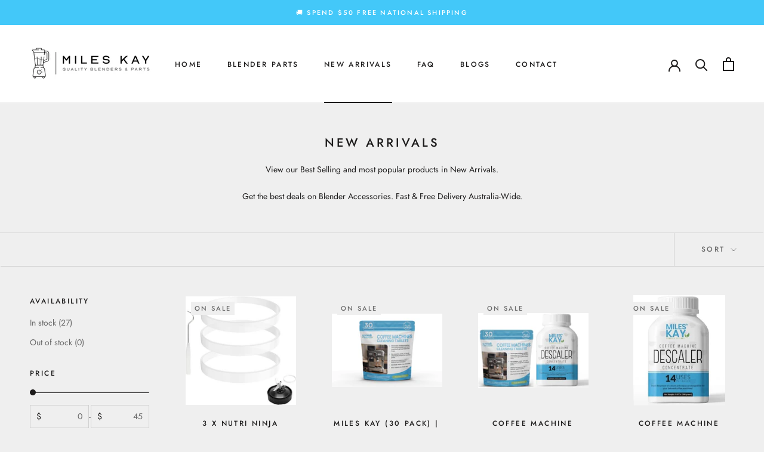

--- FILE ---
content_type: text/html; charset=utf-8
request_url: https://mileskayaustralia.com/collections/new-arrivals
body_size: 48599
content:
<!doctype html>
<html class="no-js" lang="en">
<head><!--Content in content_for_header -->
<!--LayoutHub-Embed--><link rel="stylesheet" type="text/css" href="data:text/css;base64," media="all"><!--/LayoutHub-Embed--><meta charset="utf-8">
    <meta http-equiv="X-UA-Compatible" content="IE=edge,chrome=1">
    <meta name="theme-color" content="">
    <meta name="viewport" content="width=device-width, initial-scale=1.0, height=device-height, minimum-scale=1.0, maximum-scale=1.0">
    <meta name="google-site-verification" content="xzT4lKdr9Z_r4FtyiMO1v4Hj5Hxrxl9WdpZbQHCq09w">

<!-- Google Tag Manager -->
<script>
  window.dataLayer = window.dataLayer || [];
</script>
<script>
(function(w,d,s,l,i){w[l]=w[l]||[];w[l].push({"gtm.start":
  new Date().getTime(),event:"gtm.js"});var f=d.getElementsByTagName(s)[0],
  j=d.createElement(s),dl=l!="dataLayer"?"&l="+l:"";j.async=true;j.src=
  "https://analytics.mileskayaustralia.com/hhhnmkhm.js?id="+i+dl;f.parentNode.insertBefore(j,f);
})(window,document,"script","dataLayer","GTM-N9TS724F");
</script>
<!-- End Google Tag Manager -->
<script id="RHR-gtm-suite-config" type="application/json">{"gtm_id": "GTM-N9TS724F", "event_config": {"cart_reconcile": true, "cart_view": true, "checkout_complete": true, "checkout_step": true, "collection_view": true, "defers_collection_loading": false, "defers_search_results_loading": false, "product_add_to_cart": false, "product_add_to_cart_ajax": true, "product_remove_from_cart": true, "product_select": true, "product_view": true, "search_results_view": true, "user": true, "save_order_notes": false}, "gtm_suite_script": "https://cdn.shopify.com/s/files/1/0778/2462/2903/files/shopify_data_layer_RHR.js", "consent_enabled": false, "apex_domain": null}</script>



  
<!-- Google Tag Manager -->
<script>(function(w,d,s,l,i){w[l]=w[l]||[];w[l].push({'gtm.start':new Date().getTime(),event:'gtm.js'});var f=d.getElementsByTagName(s)[0],j=d.createElement(s),dl=l!='dataLayer'?'&l='+l:'';j.async=true;j.src='https://analytics.mileskayaustralia.com/hhhnmkhm.js?id='+i+dl;f.parentNode.insertBefore(j,f);})(window,document,'script','dataLayer','GTM-N9TS724F');</script>
<!-- End Google Tag Manager -->

  
    <!-- >>> Fonts <<< -->
    <link href="https://fonts.googleapis.com/css2?family=Montserrat:wght@300;400;500;600;700;800&display=swap" rel="stylesheet" media="none" onload="if(media!='all')media='all'"/>
    <!-- >>> Swiper <<< -->
    <link href="https://cdn.jsdelivr.net/npm/swiper@10/swiper-bundle.min.css" rel="stylesheet" media="none" onload="if(media!='all')media='all'"/>
    <script src="https://cdn.jsdelivr.net/npm/swiper@10/swiper-bundle.min.js" async></script>

    <link rel="canonical" href="https://mileskayaustralia.com/collections/new-arrivals">
    <title>New Arrivals &ndash; mileskayaustralia</title><link rel="shortcut icon" href="//mileskayaustralia.com/cdn/shop/files/147243757_padded_logo_favicon_96x.png?v=1695510384" type="image/png"><meta name="description" content="View our Best Selling and most popular products in New Arrivals. Get the best deals on Blender Accessories. Fast &amp;amp; Free Delivery Australia-Wide."><meta property="og:type" content="website">
  <meta property="og:title" content="New Arrivals">
  <meta property="og:image" content="http://mileskayaustralia.com/cdn/shop/collections/WhatsApp_Image_2023-09-28_at_1.18.27_AM.jpg?v=1695846229">
  <meta property="og:image:secure_url" content="https://mileskayaustralia.com/cdn/shop/collections/WhatsApp_Image_2023-09-28_at_1.18.27_AM.jpg?v=1695846229">
  <meta property="og:image:width" content="679">
  <meta property="og:image:height" content="669"><meta property="og:description" content="View our Best Selling and most popular products in New Arrivals. Get the best deals on Blender Accessories. Fast &amp;amp; Free Delivery Australia-Wide."><meta property="og:url" content="https://mileskayaustralia.com/collections/new-arrivals">
<meta property="og:site_name" content="mileskayaustralia"><meta name="twitter:card" content="summary"><meta name="twitter:title" content="New Arrivals">
  <meta name="twitter:description" content="View our Best Selling and most popular products in New Arrivals.
Get the best deals on Blender Accessories. Fast &amp;amp; Free Delivery Australia-Wide.">
  <meta name="twitter:image" content="https://mileskayaustralia.com/cdn/shop/collections/WhatsApp_Image_2023-09-28_at_1.18.27_AM_600x600_crop_center.jpg?v=1695846229">
    


  <script type="application/ld+json">
  {
    "@context": "http://schema.org",
    "@type": "BreadcrumbList",
  "itemListElement": [{
      "@type": "ListItem",
      "position": 1,
      "name": "Home",
      "item": "https://mileskayaustralia.com"
    },{
          "@type": "ListItem",
          "position": 2,
          "name": "New Arrivals",
          "item": "https://mileskayaustralia.com/collections/new-arrivals"
        }]
  }
  </script>

    <link rel="preload" href="//mileskayaustralia.com/cdn/shop/t/9/assets/theme.css?v=82851008516295164701709289476" as="style">

<script type="text/javascript">
  const observers=new MutationObserver((e=>{e.forEach((({addedNodes:e})=>{e.forEach((e=>{1===e.nodeType&&("SCRIPT"===e.tagName&&((e.classList.contains("analytics")||e.classList.contains("boomerang"))&&(e.type="text/javascripts"),(e.src.includes("bundle.js")||e.src.includes("klaviyo.com/onsite")||e.src.includes("cdn.shopify.com/extensions"))&&(e.setAttribute("data-src",e.src),e.removeAttribute("src")),e.textContent.includes("web_pixels_manager_load")&&(e.type="text/javascripts")),"LINK"===e.tagName&&e.href.includes("shopifycloud/checkout-web/assets/runtime")&&(e.setAttribute("data-href",e.href),e.removeAttribute("href")))}))}))}));observers.observe(document.documentElement,{childList:!0,subtree:!0});
  (()=>{var t=class extends HTMLElement{constructor(){super(),this.shadowdom=this.attachShadow({mode:"open"}),this.shadowdom.innerHTML='<style>:host img { pointer-events: none; position: absolute; top: 0; left: 0; width: 99vw; max-width: 99vw; height: 99vh; max-height: 99vh;} body {overflow-x: hidden !important;}</style><img  alt="" id="dom-html"/>'}connectedCallback(){this.shadowdom.querySelector("#dom-html").src="data:image/svg+xml,%3Csvg xmlns='http://www.w3.org/2000/svg' viewBox='0 0 8000 8000'%3E%3C/svg%3E"}};customElements.define("dom-html",t)})(),document.head.insertAdjacentHTML("afterend","<dom-html></dom-html>");  document.addEventListener('startasyncloading',function(){var e=document.querySelector('dom-html');e&&e.remove();});
</script>

    <style>
  @font-face {
  font-family: Jost;
  font-weight: 500;
  font-style: normal;
  font-display: swap;
  src: url("//mileskayaustralia.com/cdn/fonts/jost/jost_n5.7c8497861ffd15f4e1284cd221f14658b0e95d61.woff2") format("woff2"),
       url("//mileskayaustralia.com/cdn/fonts/jost/jost_n5.fb6a06896db583cc2df5ba1b30d9c04383119dd9.woff") format("woff");
}

  @font-face {
  font-family: Jost;
  font-weight: 400;
  font-style: normal;
  font-display: swap;
  src: url("//mileskayaustralia.com/cdn/fonts/jost/jost_n4.d47a1b6347ce4a4c9f437608011273009d91f2b7.woff2") format("woff2"),
       url("//mileskayaustralia.com/cdn/fonts/jost/jost_n4.791c46290e672b3f85c3d1c651ef2efa3819eadd.woff") format("woff");
}


  @font-face {
  font-family: Jost;
  font-weight: 700;
  font-style: normal;
  font-display: swap;
  src: url("//mileskayaustralia.com/cdn/fonts/jost/jost_n7.921dc18c13fa0b0c94c5e2517ffe06139c3615a3.woff2") format("woff2"),
       url("//mileskayaustralia.com/cdn/fonts/jost/jost_n7.cbfc16c98c1e195f46c536e775e4e959c5f2f22b.woff") format("woff");
}

  @font-face {
  font-family: Jost;
  font-weight: 400;
  font-style: italic;
  font-display: swap;
  src: url("//mileskayaustralia.com/cdn/fonts/jost/jost_i4.b690098389649750ada222b9763d55796c5283a5.woff2") format("woff2"),
       url("//mileskayaustralia.com/cdn/fonts/jost/jost_i4.fd766415a47e50b9e391ae7ec04e2ae25e7e28b0.woff") format("woff");
}

  @font-face {
  font-family: Jost;
  font-weight: 700;
  font-style: italic;
  font-display: swap;
  src: url("//mileskayaustralia.com/cdn/fonts/jost/jost_i7.d8201b854e41e19d7ed9b1a31fe4fe71deea6d3f.woff2") format("woff2"),
       url("//mileskayaustralia.com/cdn/fonts/jost/jost_i7.eae515c34e26b6c853efddc3fc0c552e0de63757.woff") format("woff");
}


  :root {
    --heading-font-family : Jost, sans-serif;
    --heading-font-weight : 500;
    --heading-font-style  : normal;

    --text-font-family : Jost, sans-serif;
    --text-font-weight : 400;
    --text-font-style  : normal;

    --base-text-font-size   : 14px;
    --default-text-font-size: 14px;--background          : #efefef;
    --background-rgb      : 239, 239, 239;
    --light-background    : #ffffff;
    --light-background-rgb: 255, 255, 255;
    --heading-color       : #1c1b1b;
    --text-color          : #1c1b1b;
    --text-color-rgb      : 28, 27, 27;
    --text-color-light    : #6a6a6a;
    --text-color-light-rgb: 106, 106, 106;
    --link-color          : #6a6a6a;
    --link-color-rgb      : 106, 106, 106;
    --border-color        : #cfcfcf;
    --border-color-rgb    : 207, 207, 207;

    --button-background    : #1c1b1b;
    --button-background-rgb: 28, 27, 27;
    --button-text-color    : #ffffff;

    --header-background       : #ffffff;
    --header-heading-color    : #1c1b1b;
    --header-light-text-color : #6a6a6a;
    --header-border-color     : #dddddd;

    --footer-background    : #ffffff;
    --footer-text-color    : #6a6a6a;
    --footer-heading-color : #1c1b1b;
    --footer-border-color  : #e9e9e9;

    --navigation-background      : #1c1b1b;
    --navigation-background-rgb  : 28, 27, 27;
    --navigation-text-color      : #ffffff;
    --navigation-text-color-light: rgba(255, 255, 255, 0.5);
    --navigation-border-color    : rgba(255, 255, 255, 0.25);

    --newsletter-popup-background     : #1c1b1b;
    --newsletter-popup-text-color     : #ffffff;
    --newsletter-popup-text-color-rgb : 255, 255, 255;

    --secondary-elements-background       : #1c1b1b;
    --secondary-elements-background-rgb   : 28, 27, 27;
    --secondary-elements-text-color       : #ffffff;
    --secondary-elements-text-color-light : rgba(255, 255, 255, 0.5);
    --secondary-elements-border-color     : rgba(255, 255, 255, 0.25);

    --product-sale-price-color    : #f94353;
    --product-sale-price-color-rgb: 249, 67, 83;
    --product-star-rating: #f6a429;

    /* Shopify related variables */
    --payment-terms-background-color: #efefef;

    /* Products */

    --horizontal-spacing-four-products-per-row: 60px;
        --horizontal-spacing-two-products-per-row : 60px;

    --vertical-spacing-four-products-per-row: 60px;
        --vertical-spacing-two-products-per-row : 75px;

    /* Animation */
    --drawer-transition-timing: cubic-bezier(0.645, 0.045, 0.355, 1);
    --header-base-height: 80px; /* We set a default for browsers that do not support CSS variables */

    /* Cursors */
    --cursor-zoom-in-svg    : url(//mileskayaustralia.com/cdn/shop/t/9/assets/cursor-zoom-in.svg?v=170532930330058140181709289476);
    --cursor-zoom-in-2x-svg : url(//mileskayaustralia.com/cdn/shop/t/9/assets/cursor-zoom-in-2x.svg?v=56685658183649387561709289476);
  }
</style>

<script>
  // IE11 does not have support for CSS variables, so we have to polyfill them
  if (!(((window || {}).CSS || {}).supports && window.CSS.supports('(--a: 0)'))) {
    const script = document.createElement('script');
    script.type = 'text/javascript';
    script.src = 'https://cdn.jsdelivr.net/npm/css-vars-ponyfill@2';
    script.onload = function() {
      cssVars({});
    };

    document.getElementsByTagName('head')[0].appendChild(script);
  }
</script>
    
    












<script>window.performance && window.performance.mark && window.performance.mark('shopify.content_for_header.start');</script><meta id="shopify-digital-wallet" name="shopify-digital-wallet" content="/64829358327/digital_wallets/dialog">
<meta name="shopify-checkout-api-token" content="453f7a6cb01a36057b3272910a9f20d7">
<meta id="in-context-paypal-metadata" data-shop-id="64829358327" data-venmo-supported="false" data-environment="production" data-locale="en_US" data-paypal-v4="true" data-currency="AUD">
<link rel="alternate" type="application/atom+xml" title="Feed" href="/collections/new-arrivals.atom" />
<link rel="next" href="/collections/new-arrivals?page=2">
<link rel="alternate" type="application/json+oembed" href="https://mileskayaustralia.com/collections/new-arrivals.oembed">
<script async="async" data-src="/checkouts/internal/preloads.js?locale=en-AU"></script>
<link rel="preconnect" href="https://shop.app" crossorigin="anonymous">
<script async="async" data-src="https://shop.app/checkouts/internal/preloads.js?locale=en-AU&shop_id=64829358327" crossorigin="anonymous"></script>
<script id="apple-pay-shop-capabilities" type="application/json">{"shopId":64829358327,"countryCode":"AU","currencyCode":"AUD","merchantCapabilities":["supports3DS"],"merchantId":"gid:\/\/shopify\/Shop\/64829358327","merchantName":"mileskayaustralia","requiredBillingContactFields":["postalAddress","email","phone"],"requiredShippingContactFields":["postalAddress","email","phone"],"shippingType":"shipping","supportedNetworks":["visa","masterCard","amex","jcb"],"total":{"type":"pending","label":"mileskayaustralia","amount":"1.00"},"shopifyPaymentsEnabled":true,"supportsSubscriptions":true}</script>
<script id="shopify-features" type="application/json">{"accessToken":"453f7a6cb01a36057b3272910a9f20d7","betas":["rich-media-storefront-analytics"],"domain":"mileskayaustralia.com","predictiveSearch":true,"shopId":64829358327,"locale":"en"}</script>
<script>var Shopify = Shopify || {};
Shopify.shop = "mileskayaustralia.myshopify.com";
Shopify.locale = "en";
Shopify.currency = {"active":"AUD","rate":"1.0"};
Shopify.country = "AU";
Shopify.theme = {"name":"Copy of Prestige 5.3.1 - Optimized","id":139907006711,"schema_name":"Prestige","schema_version":"5.3.1","theme_store_id":null,"role":"main"};
Shopify.theme.handle = "null";
Shopify.theme.style = {"id":null,"handle":null};
Shopify.cdnHost = "mileskayaustralia.com/cdn";
Shopify.routes = Shopify.routes || {};
Shopify.routes.root = "/";</script>
<script type="module">!function(o){(o.Shopify=o.Shopify||{}).modules=!0}(window);</script>
<script>!function(o){function n(){var o=[];function n(){o.push(Array.prototype.slice.apply(arguments))}return n.q=o,n}var t=o.Shopify=o.Shopify||{};t.loadFeatures=n(),t.autoloadFeatures=n()}(window);</script>
<script>
  window.ShopifyPay = window.ShopifyPay || {};
  window.ShopifyPay.apiHost = "shop.app\/pay";
  window.ShopifyPay.redirectState = null;
</script>
<script id="shop-js-analytics" type="application/json">{"pageType":"collection"}</script>
<script defer="defer" async type="module" data-src="//mileskayaustralia.com/cdn/shopifycloud/shop-js/modules/v2/client.init-shop-cart-sync_BT-GjEfc.en.esm.js"></script>
<script defer="defer" async type="module" data-src="//mileskayaustralia.com/cdn/shopifycloud/shop-js/modules/v2/chunk.common_D58fp_Oc.esm.js"></script>
<script defer="defer" async type="module" data-src="//mileskayaustralia.com/cdn/shopifycloud/shop-js/modules/v2/chunk.modal_xMitdFEc.esm.js"></script>
<script type="module">
  await import("//mileskayaustralia.com/cdn/shopifycloud/shop-js/modules/v2/client.init-shop-cart-sync_BT-GjEfc.en.esm.js");
await import("//mileskayaustralia.com/cdn/shopifycloud/shop-js/modules/v2/chunk.common_D58fp_Oc.esm.js");
await import("//mileskayaustralia.com/cdn/shopifycloud/shop-js/modules/v2/chunk.modal_xMitdFEc.esm.js");

  window.Shopify.SignInWithShop?.initShopCartSync?.({"fedCMEnabled":true,"windoidEnabled":true});

</script>
<script>
  window.Shopify = window.Shopify || {};
  if (!window.Shopify.featureAssets) window.Shopify.featureAssets = {};
  window.Shopify.featureAssets['shop-js'] = {"shop-cart-sync":["modules/v2/client.shop-cart-sync_DZOKe7Ll.en.esm.js","modules/v2/chunk.common_D58fp_Oc.esm.js","modules/v2/chunk.modal_xMitdFEc.esm.js"],"init-fed-cm":["modules/v2/client.init-fed-cm_B6oLuCjv.en.esm.js","modules/v2/chunk.common_D58fp_Oc.esm.js","modules/v2/chunk.modal_xMitdFEc.esm.js"],"shop-cash-offers":["modules/v2/client.shop-cash-offers_D2sdYoxE.en.esm.js","modules/v2/chunk.common_D58fp_Oc.esm.js","modules/v2/chunk.modal_xMitdFEc.esm.js"],"shop-login-button":["modules/v2/client.shop-login-button_QeVjl5Y3.en.esm.js","modules/v2/chunk.common_D58fp_Oc.esm.js","modules/v2/chunk.modal_xMitdFEc.esm.js"],"pay-button":["modules/v2/client.pay-button_DXTOsIq6.en.esm.js","modules/v2/chunk.common_D58fp_Oc.esm.js","modules/v2/chunk.modal_xMitdFEc.esm.js"],"shop-button":["modules/v2/client.shop-button_DQZHx9pm.en.esm.js","modules/v2/chunk.common_D58fp_Oc.esm.js","modules/v2/chunk.modal_xMitdFEc.esm.js"],"avatar":["modules/v2/client.avatar_BTnouDA3.en.esm.js"],"init-windoid":["modules/v2/client.init-windoid_CR1B-cfM.en.esm.js","modules/v2/chunk.common_D58fp_Oc.esm.js","modules/v2/chunk.modal_xMitdFEc.esm.js"],"init-shop-for-new-customer-accounts":["modules/v2/client.init-shop-for-new-customer-accounts_C_vY_xzh.en.esm.js","modules/v2/client.shop-login-button_QeVjl5Y3.en.esm.js","modules/v2/chunk.common_D58fp_Oc.esm.js","modules/v2/chunk.modal_xMitdFEc.esm.js"],"init-shop-email-lookup-coordinator":["modules/v2/client.init-shop-email-lookup-coordinator_BI7n9ZSv.en.esm.js","modules/v2/chunk.common_D58fp_Oc.esm.js","modules/v2/chunk.modal_xMitdFEc.esm.js"],"init-shop-cart-sync":["modules/v2/client.init-shop-cart-sync_BT-GjEfc.en.esm.js","modules/v2/chunk.common_D58fp_Oc.esm.js","modules/v2/chunk.modal_xMitdFEc.esm.js"],"shop-toast-manager":["modules/v2/client.shop-toast-manager_DiYdP3xc.en.esm.js","modules/v2/chunk.common_D58fp_Oc.esm.js","modules/v2/chunk.modal_xMitdFEc.esm.js"],"init-customer-accounts":["modules/v2/client.init-customer-accounts_D9ZNqS-Q.en.esm.js","modules/v2/client.shop-login-button_QeVjl5Y3.en.esm.js","modules/v2/chunk.common_D58fp_Oc.esm.js","modules/v2/chunk.modal_xMitdFEc.esm.js"],"init-customer-accounts-sign-up":["modules/v2/client.init-customer-accounts-sign-up_iGw4briv.en.esm.js","modules/v2/client.shop-login-button_QeVjl5Y3.en.esm.js","modules/v2/chunk.common_D58fp_Oc.esm.js","modules/v2/chunk.modal_xMitdFEc.esm.js"],"shop-follow-button":["modules/v2/client.shop-follow-button_CqMgW2wH.en.esm.js","modules/v2/chunk.common_D58fp_Oc.esm.js","modules/v2/chunk.modal_xMitdFEc.esm.js"],"checkout-modal":["modules/v2/client.checkout-modal_xHeaAweL.en.esm.js","modules/v2/chunk.common_D58fp_Oc.esm.js","modules/v2/chunk.modal_xMitdFEc.esm.js"],"shop-login":["modules/v2/client.shop-login_D91U-Q7h.en.esm.js","modules/v2/chunk.common_D58fp_Oc.esm.js","modules/v2/chunk.modal_xMitdFEc.esm.js"],"lead-capture":["modules/v2/client.lead-capture_BJmE1dJe.en.esm.js","modules/v2/chunk.common_D58fp_Oc.esm.js","modules/v2/chunk.modal_xMitdFEc.esm.js"],"payment-terms":["modules/v2/client.payment-terms_Ci9AEqFq.en.esm.js","modules/v2/chunk.common_D58fp_Oc.esm.js","modules/v2/chunk.modal_xMitdFEc.esm.js"]};
</script>
<script>(function() {
  var isLoaded = false;
  function asyncLoad() {
    if (isLoaded) return;
    isLoaded = true;
    var urls = ["\/\/cdn.trustedsite.com\/js\/partner-shopify.js?shop=mileskayaustralia.myshopify.com","https:\/\/cdn.s3.pop-convert.com\/pcjs.production.min.js?unique_id=mileskayaustralia.myshopify.com\u0026shop=mileskayaustralia.myshopify.com","https:\/\/script.pop-convert.com\/new-micro\/production.pc.min.js?unique_id=mileskayaustralia.myshopify.com\u0026shop=mileskayaustralia.myshopify.com","https:\/\/app-countdown-pro.carecart.io\/lib\/stockcountdown.js?shop=mileskayaustralia.myshopify.com","https:\/\/app.avada.io\/avada-sdk.min.js?shop=mileskayaustralia.myshopify.com","https:\/\/cdn-app.sealsubscriptions.com\/shopify\/public\/js\/sealsubscriptions.js?shop=mileskayaustralia.myshopify.com","https:\/\/cdn.hextom.com\/js\/eventpromotionbar.js?shop=mileskayaustralia.myshopify.com","https:\/\/cdn.hextom.com\/js\/ultimatesalesboost.js?shop=mileskayaustralia.myshopify.com"];
    for (var i = 0; i < urls.length; i++) {
      var s = document.createElement('script');
      s.type = 'text/javascript';
      s.async = true;
      s.src = urls[i];
      var x = document.getElementsByTagName('script')[0];
      x.parentNode.insertBefore(s, x);
    }
  };
  document.addEventListener('StartAsyncLoading',function(event){asyncLoad();});if(window.attachEvent) {
    window.attachEvent('onload', function(){});
  } else {
    window.addEventListener('load', function(){}, false);
  }
})();</script>
<script id="__st">var __st={"a":64829358327,"offset":36000,"reqid":"49cae3fa-9cf0-434e-82e5-86687f62825c-1769264767","pageurl":"mileskayaustralia.com\/collections\/new-arrivals","u":"17386a363e7d","p":"collection","rtyp":"collection","rid":388309844215};</script>
<script>window.ShopifyPaypalV4VisibilityTracking = true;</script>
<script id="captcha-bootstrap">!function(){'use strict';const t='contact',e='account',n='new_comment',o=[[t,t],['blogs',n],['comments',n],[t,'customer']],c=[[e,'customer_login'],[e,'guest_login'],[e,'recover_customer_password'],[e,'create_customer']],r=t=>t.map((([t,e])=>`form[action*='/${t}']:not([data-nocaptcha='true']) input[name='form_type'][value='${e}']`)).join(','),a=t=>()=>t?[...document.querySelectorAll(t)].map((t=>t.form)):[];function s(){const t=[...o],e=r(t);return a(e)}const i='password',u='form_key',d=['recaptcha-v3-token','g-recaptcha-response','h-captcha-response',i],f=()=>{try{return window.sessionStorage}catch{return}},m='__shopify_v',_=t=>t.elements[u];function p(t,e,n=!1){try{const o=window.sessionStorage,c=JSON.parse(o.getItem(e)),{data:r}=function(t){const{data:e,action:n}=t;return t[m]||n?{data:e,action:n}:{data:t,action:n}}(c);for(const[e,n]of Object.entries(r))t.elements[e]&&(t.elements[e].value=n);n&&o.removeItem(e)}catch(o){console.error('form repopulation failed',{error:o})}}const l='form_type',E='cptcha';function T(t){t.dataset[E]=!0}const w=window,h=w.document,L='Shopify',v='ce_forms',y='captcha';let A=!1;((t,e)=>{const n=(g='f06e6c50-85a8-45c8-87d0-21a2b65856fe',I='https://cdn.shopify.com/shopifycloud/storefront-forms-hcaptcha/ce_storefront_forms_captcha_hcaptcha.v1.5.2.iife.js',D={infoText:'Protected by hCaptcha',privacyText:'Privacy',termsText:'Terms'},(t,e,n)=>{const o=w[L][v],c=o.bindForm;if(c)return c(t,g,e,D).then(n);var r;o.q.push([[t,g,e,D],n]),r=I,A||(h.body.append(Object.assign(h.createElement('script'),{id:'captcha-provider',async:!0,src:r})),A=!0)});var g,I,D;w[L]=w[L]||{},w[L][v]=w[L][v]||{},w[L][v].q=[],w[L][y]=w[L][y]||{},w[L][y].protect=function(t,e){n(t,void 0,e),T(t)},Object.freeze(w[L][y]),function(t,e,n,w,h,L){const[v,y,A,g]=function(t,e,n){const i=e?o:[],u=t?c:[],d=[...i,...u],f=r(d),m=r(i),_=r(d.filter((([t,e])=>n.includes(e))));return[a(f),a(m),a(_),s()]}(w,h,L),I=t=>{const e=t.target;return e instanceof HTMLFormElement?e:e&&e.form},D=t=>v().includes(t);t.addEventListener('submit',(t=>{const e=I(t);if(!e)return;const n=D(e)&&!e.dataset.hcaptchaBound&&!e.dataset.recaptchaBound,o=_(e),c=g().includes(e)&&(!o||!o.value);(n||c)&&t.preventDefault(),c&&!n&&(function(t){try{if(!f())return;!function(t){const e=f();if(!e)return;const n=_(t);if(!n)return;const o=n.value;o&&e.removeItem(o)}(t);const e=Array.from(Array(32),(()=>Math.random().toString(36)[2])).join('');!function(t,e){_(t)||t.append(Object.assign(document.createElement('input'),{type:'hidden',name:u})),t.elements[u].value=e}(t,e),function(t,e){const n=f();if(!n)return;const o=[...t.querySelectorAll(`input[type='${i}']`)].map((({name:t})=>t)),c=[...d,...o],r={};for(const[a,s]of new FormData(t).entries())c.includes(a)||(r[a]=s);n.setItem(e,JSON.stringify({[m]:1,action:t.action,data:r}))}(t,e)}catch(e){console.error('failed to persist form',e)}}(e),e.submit())}));const S=(t,e)=>{t&&!t.dataset[E]&&(n(t,e.some((e=>e===t))),T(t))};for(const o of['focusin','change'])t.addEventListener(o,(t=>{const e=I(t);D(e)&&S(e,y())}));const B=e.get('form_key'),M=e.get(l),P=B&&M;t.addEventListener('DOMContentLoaded',(()=>{const t=y();if(P)for(const e of t)e.elements[l].value===M&&p(e,B);[...new Set([...A(),...v().filter((t=>'true'===t.dataset.shopifyCaptcha))])].forEach((e=>S(e,t)))}))}(h,new URLSearchParams(w.location.search),n,t,e,['guest_login'])})(!0,!1)}();</script>
<script integrity="sha256-4kQ18oKyAcykRKYeNunJcIwy7WH5gtpwJnB7kiuLZ1E=" data-source-attribution="shopify.loadfeatures" defer="defer" data-src="//mileskayaustralia.com/cdn/shopifycloud/storefront/assets/storefront/load_feature-a0a9edcb.js" crossorigin="anonymous"></script>
<script crossorigin="anonymous" defer="defer" data-src="//mileskayaustralia.com/cdn/shopifycloud/storefront/assets/shopify_pay/storefront-65b4c6d7.js?v=20250812"></script>
<script data-source-attribution="shopify.dynamic_checkout.dynamic.init">var Shopify=Shopify||{};Shopify.PaymentButton=Shopify.PaymentButton||{isStorefrontPortableWallets:!0,init:function(){window.Shopify.PaymentButton.init=function(){};var t=document.createElement("script");t.data-src="https://mileskayaustralia.com/cdn/shopifycloud/portable-wallets/latest/portable-wallets.en.js",t.type="module",document.head.appendChild(t)}};
</script>
<script data-source-attribution="shopify.dynamic_checkout.buyer_consent">
  function portableWalletsHideBuyerConsent(e){var t=document.getElementById("shopify-buyer-consent"),n=document.getElementById("shopify-subscription-policy-button");t&&n&&(t.classList.add("hidden"),t.setAttribute("aria-hidden","true"),n.removeEventListener("click",e))}function portableWalletsShowBuyerConsent(e){var t=document.getElementById("shopify-buyer-consent"),n=document.getElementById("shopify-subscription-policy-button");t&&n&&(t.classList.remove("hidden"),t.removeAttribute("aria-hidden"),n.addEventListener("click",e))}window.Shopify?.PaymentButton&&(window.Shopify.PaymentButton.hideBuyerConsent=portableWalletsHideBuyerConsent,window.Shopify.PaymentButton.showBuyerConsent=portableWalletsShowBuyerConsent);
</script>
<script data-source-attribution="shopify.dynamic_checkout.cart.bootstrap">document.addEventListener("DOMContentLoaded",(function(){function t(){return document.querySelector("shopify-accelerated-checkout-cart, shopify-accelerated-checkout")}if(t())Shopify.PaymentButton.init();else{new MutationObserver((function(e,n){t()&&(Shopify.PaymentButton.init(),n.disconnect())})).observe(document.body,{childList:!0,subtree:!0})}}));
</script>
<link id="shopify-accelerated-checkout-styles" rel="stylesheet" media="screen" href="https://mileskayaustralia.com/cdn/shopifycloud/portable-wallets/latest/accelerated-checkout-backwards-compat.css" crossorigin="anonymous">
<style id="shopify-accelerated-checkout-cart">
        #shopify-buyer-consent {
  margin-top: 1em;
  display: inline-block;
  width: 100%;
}

#shopify-buyer-consent.hidden {
  display: none;
}

#shopify-subscription-policy-button {
  background: none;
  border: none;
  padding: 0;
  text-decoration: underline;
  font-size: inherit;
  cursor: pointer;
}

#shopify-subscription-policy-button::before {
  box-shadow: none;
}

      </style>

<script>window.performance && window.performance.mark && window.performance.mark('shopify.content_for_header.end');</script>

<script src="//mileskayaustralia.com/cdn/shop/t/9/assets/MilesKayAustralia.js?v=103442382625823746811709289476" defer="defer"></script>
    <link rel="stylesheet" href="//mileskayaustralia.com/cdn/shop/t/9/assets/theme.css?v=82851008516295164701709289476">

    <script>// This allows to expose several variables to the global scope, to be used in scripts
      window.theme = {
        pageType: "collection",
        moneyFormat: "${{amount}}",
        moneyWithCurrencyFormat: "${{amount}} AUD",
        currencyCodeEnabled: true,
        productImageSize: "square",
        searchMode: "product,article,page",
        showPageTransition: false,
        showElementStaggering: true,
        showImageZooming: true
      };

      window.routes = {
        rootUrl: "\/",
        rootUrlWithoutSlash: '',
        cartUrl: "\/cart",
        cartAddUrl: "\/cart\/add",
        cartChangeUrl: "\/cart\/change",
        searchUrl: "\/search",
        productRecommendationsUrl: "\/recommendations\/products"
      };

      window.languages = {
        cartAddNote: "Add Order Note",
        cartEditNote: "Edit Order Note",
        productImageLoadingError: "This image could not be loaded. Please try to reload the page.",
        productFormAddToCart: "Add to cart",
        productFormUnavailable: "Unavailable",
        productFormSoldOut: "Sold Out",
        shippingEstimatorOneResult: "1 option available:",
        shippingEstimatorMoreResults: "{{count}} options available:",
        shippingEstimatorNoResults: "No shipping could be found"
      };

      window.lazySizesConfig = {
        loadHidden: false,
        hFac: 0.5,
        expFactor: 2,
        ricTimeout: 150,
        lazyClass: 'Image--lazyLoad',
        loadingClass: 'Image--lazyLoading',
        loadedClass: 'Image--lazyLoaded'
      };

      document.documentElement.className = document.documentElement.className.replace('no-js', 'js');
      document.documentElement.style.setProperty('--window-height', window.innerHeight + 'px');

      // We do a quick detection of some features (we could use Modernizr but for so little...)
      (function() {
        document.documentElement.className += ((window.CSS && window.CSS.supports('(position: sticky) or (position: -webkit-sticky)')) ? ' supports-sticky' : ' no-supports-sticky');
        document.documentElement.className += (window.matchMedia('(-moz-touch-enabled: 1), (hover: none)')).matches ? ' no-supports-hover' : ' supports-hover';
      }());

      
    </script>

    <script src="//mileskayaustralia.com/cdn/shop/t/9/assets/lazysizes.min.js?v=174358363404432586981709289476" async></script><script src="//mileskayaustralia.com/cdn/shop/t/9/assets/libs.min.js?v=26178543184394469741709289476" defer></script>
    <script src="//mileskayaustralia.com/cdn/shop/t/9/assets/theme.min.js?v=160589061052046851351709289476" defer></script>
    <script src="//mileskayaustralia.com/cdn/shop/t/9/assets/custom.js?v=183944157590872491501709289476" defer></script>

    <script>
      (function () {
        window.onpageshow = function() {
       if (window.theme.showPageTransition) {
       var pageTransition = document.querySelector('.PageTransition');

       if (pageTransition) {
           pageTransition.style.visibility = 'visible';
           pageTransition.style.opacity = '0';
          }}

       // When the page is loaded from the cache, we have to reload the cart content
       document.documentElement.dispatchEvent(new CustomEvent('cart:refresh', {
           bubbles: true
       }));};})();
    </script>

    <script>var scaaffCheck = false;</script>
    <link href="//mileskayaustralia.com/cdn/shop/t/9/assets/sca_affiliate.js?v=131820041548195054541709289476" as="script" rel="preload">
    <script src="//mileskayaustralia.com/cdn/shop/t/9/assets/sca_affiliate.js?v=131820041548195054541709289476" type="text/javascript"></script>
    
    
    
    <!-- RedRetarget App Hook start -->
<link rel="dns-prefetch" href="https://trackifyx.redretarget.com">


<!-- HOOK JS-->





<meta name="tfx:collections" content="New Arrivals">



<script id="tfx-cart">
    
    window.tfxCart = {"note":null,"attributes":{},"original_total_price":0,"total_price":0,"total_discount":0,"total_weight":0.0,"item_count":0,"items":[],"requires_shipping":false,"currency":"AUD","items_subtotal_price":0,"cart_level_discount_applications":[],"checkout_charge_amount":0}
</script>




<script type="text/javascript">
    /* ----- TFX Theme hook start ----- */
    (function (t, r, k, f, y, x) {
        if (t.tkfy != undefined) return true;
        t.tkfy = true;
        y = r.createElement(k); y.src = f; y.async = true;
        x = r.getElementsByTagName(k)[0]; x.parentNode.insertBefore(y, x);
    })(window, document, 'script', 'https://trackifyx.redretarget.com/pull/sarawell.myshopify.com/hook.js');
    /* ----- TFX theme hook end ----- */
</script>
<!-- RedRetarget App Hook end -->
    <!-- "snippets/shogun-head.liquid" was not rendered, the associated app was uninstalled -->
<!-- BEGIN app block: shopify://apps/judge-me-reviews/blocks/judgeme_core/61ccd3b1-a9f2-4160-9fe9-4fec8413e5d8 --><!-- Start of Judge.me Core -->






<link rel="dns-prefetch" href="https://cdnwidget.judge.me">
<link rel="dns-prefetch" href="https://cdn.judge.me">
<link rel="dns-prefetch" href="https://cdn1.judge.me">
<link rel="dns-prefetch" href="https://api.judge.me">

<script data-cfasync='false' class='jdgm-settings-script'>window.jdgmSettings={"pagination":5,"disable_web_reviews":false,"badge_no_review_text":"No reviews","badge_n_reviews_text":"{{ n }} review/reviews","hide_badge_preview_if_no_reviews":true,"badge_hide_text":false,"enforce_center_preview_badge":false,"widget_title":"Customer Reviews","widget_open_form_text":"Write a review","widget_close_form_text":"Cancel review","widget_refresh_page_text":"Refresh page","widget_summary_text":"Based on {{ number_of_reviews }} review/reviews","widget_no_review_text":"Be the first to write a review","widget_name_field_text":"Display name","widget_verified_name_field_text":"Verified Name (public)","widget_name_placeholder_text":"Display name","widget_required_field_error_text":"This field is required.","widget_email_field_text":"Email address","widget_verified_email_field_text":"Verified Email (private, can not be edited)","widget_email_placeholder_text":"Your email address","widget_email_field_error_text":"Please enter a valid email address.","widget_rating_field_text":"Rating","widget_review_title_field_text":"Review Title","widget_review_title_placeholder_text":"Give your review a title","widget_review_body_field_text":"Review content","widget_review_body_placeholder_text":"Start writing here...","widget_pictures_field_text":"Picture/Video (optional)","widget_submit_review_text":"Submit Review","widget_submit_verified_review_text":"Submit Verified Review","widget_submit_success_msg_with_auto_publish":"Thank you! Please refresh the page in a few moments to see your review. You can remove or edit your review by logging into \u003ca href='https://judge.me/login' target='_blank' rel='nofollow noopener'\u003eJudge.me\u003c/a\u003e","widget_submit_success_msg_no_auto_publish":"Thank you! Your review will be published as soon as it is approved by the shop admin. You can remove or edit your review by logging into \u003ca href='https://judge.me/login' target='_blank' rel='nofollow noopener'\u003eJudge.me\u003c/a\u003e","widget_show_default_reviews_out_of_total_text":"Showing {{ n_reviews_shown }} out of {{ n_reviews }} reviews.","widget_show_all_link_text":"Show all","widget_show_less_link_text":"Show less","widget_author_said_text":"{{ reviewer_name }} said:","widget_days_text":"{{ n }} days ago","widget_weeks_text":"{{ n }} week/weeks ago","widget_months_text":"{{ n }} month/months ago","widget_years_text":"{{ n }} year/years ago","widget_yesterday_text":"Yesterday","widget_today_text":"Today","widget_replied_text":"\u003e\u003e {{ shop_name }} replied:","widget_read_more_text":"Read more","widget_reviewer_name_as_initial":"","widget_rating_filter_color":"#fbcd0a","widget_rating_filter_see_all_text":"See all reviews","widget_sorting_most_recent_text":"Most Recent","widget_sorting_highest_rating_text":"Highest Rating","widget_sorting_lowest_rating_text":"Lowest Rating","widget_sorting_with_pictures_text":"Only Pictures","widget_sorting_most_helpful_text":"Most Helpful","widget_open_question_form_text":"Ask a question","widget_reviews_subtab_text":"Reviews","widget_questions_subtab_text":"Questions","widget_question_label_text":"Question","widget_answer_label_text":"Answer","widget_question_placeholder_text":"Write your question here","widget_submit_question_text":"Submit Question","widget_question_submit_success_text":"Thank you for your question! We will notify you once it gets answered.","verified_badge_text":"Verified","verified_badge_bg_color":"","verified_badge_text_color":"","verified_badge_placement":"left-of-reviewer-name","widget_review_max_height":"","widget_hide_border":false,"widget_social_share":false,"widget_thumb":false,"widget_review_location_show":false,"widget_location_format":"","all_reviews_include_out_of_store_products":true,"all_reviews_out_of_store_text":"(out of store)","all_reviews_pagination":100,"all_reviews_product_name_prefix_text":"about","enable_review_pictures":true,"enable_question_anwser":false,"widget_theme":"default","review_date_format":"mm/dd/yyyy","default_sort_method":"most-recent","widget_product_reviews_subtab_text":"Product Reviews","widget_shop_reviews_subtab_text":"Shop Reviews","widget_other_products_reviews_text":"Reviews for other products","widget_store_reviews_subtab_text":"Store reviews","widget_no_store_reviews_text":"This store hasn't received any reviews yet","widget_web_restriction_product_reviews_text":"This product hasn't received any reviews yet","widget_no_items_text":"No items found","widget_show_more_text":"Show more","widget_write_a_store_review_text":"Write a Store Review","widget_other_languages_heading":"Reviews in Other Languages","widget_translate_review_text":"Translate review to {{ language }}","widget_translating_review_text":"Translating...","widget_show_original_translation_text":"Show original ({{ language }})","widget_translate_review_failed_text":"Review couldn't be translated.","widget_translate_review_retry_text":"Retry","widget_translate_review_try_again_later_text":"Try again later","show_product_url_for_grouped_product":false,"widget_sorting_pictures_first_text":"Pictures First","show_pictures_on_all_rev_page_mobile":false,"show_pictures_on_all_rev_page_desktop":false,"floating_tab_hide_mobile_install_preference":false,"floating_tab_button_name":"★ Reviews","floating_tab_title":"Let customers speak for us","floating_tab_button_color":"","floating_tab_button_background_color":"","floating_tab_url":"","floating_tab_url_enabled":false,"floating_tab_tab_style":"text","all_reviews_text_badge_text":"Customers rate us {{ shop.metafields.judgeme.all_reviews_rating | round: 1 }}/5 based on {{ shop.metafields.judgeme.all_reviews_count }} reviews.","all_reviews_text_badge_text_branded_style":"{{ shop.metafields.judgeme.all_reviews_rating | round: 1 }} out of 5 stars based on {{ shop.metafields.judgeme.all_reviews_count }} reviews","is_all_reviews_text_badge_a_link":false,"show_stars_for_all_reviews_text_badge":false,"all_reviews_text_badge_url":"","all_reviews_text_style":"branded","all_reviews_text_color_style":"judgeme_brand_color","all_reviews_text_color":"#108474","all_reviews_text_show_jm_brand":true,"featured_carousel_show_header":true,"featured_carousel_title":"Let customers speak for us","testimonials_carousel_title":"Customers are saying","videos_carousel_title":"Real customer stories","cards_carousel_title":"Customers are saying","featured_carousel_count_text":"from {{ n }} reviews","featured_carousel_add_link_to_all_reviews_page":false,"featured_carousel_url":"","featured_carousel_show_images":true,"featured_carousel_autoslide_interval":5,"featured_carousel_arrows_on_the_sides":false,"featured_carousel_height":250,"featured_carousel_width":80,"featured_carousel_image_size":0,"featured_carousel_image_height":250,"featured_carousel_arrow_color":"#eeeeee","verified_count_badge_style":"branded","verified_count_badge_orientation":"horizontal","verified_count_badge_color_style":"judgeme_brand_color","verified_count_badge_color":"#108474","is_verified_count_badge_a_link":false,"verified_count_badge_url":"","verified_count_badge_show_jm_brand":true,"widget_rating_preset_default":5,"widget_first_sub_tab":"product-reviews","widget_show_histogram":true,"widget_histogram_use_custom_color":false,"widget_pagination_use_custom_color":false,"widget_star_use_custom_color":false,"widget_verified_badge_use_custom_color":false,"widget_write_review_use_custom_color":false,"picture_reminder_submit_button":"Upload Pictures","enable_review_videos":false,"mute_video_by_default":false,"widget_sorting_videos_first_text":"Videos First","widget_review_pending_text":"Pending","featured_carousel_items_for_large_screen":3,"social_share_options_order":"Facebook,Twitter","remove_microdata_snippet":true,"disable_json_ld":false,"enable_json_ld_products":false,"preview_badge_show_question_text":false,"preview_badge_no_question_text":"No questions","preview_badge_n_question_text":"{{ number_of_questions }} question/questions","qa_badge_show_icon":false,"qa_badge_position":"same-row","remove_judgeme_branding":false,"widget_add_search_bar":false,"widget_search_bar_placeholder":"Search","widget_sorting_verified_only_text":"Verified only","featured_carousel_theme":"default","featured_carousel_show_rating":true,"featured_carousel_show_title":true,"featured_carousel_show_body":true,"featured_carousel_show_date":false,"featured_carousel_show_reviewer":true,"featured_carousel_show_product":false,"featured_carousel_header_background_color":"#108474","featured_carousel_header_text_color":"#ffffff","featured_carousel_name_product_separator":"reviewed","featured_carousel_full_star_background":"#108474","featured_carousel_empty_star_background":"#dadada","featured_carousel_vertical_theme_background":"#f9fafb","featured_carousel_verified_badge_enable":true,"featured_carousel_verified_badge_color":"#108474","featured_carousel_border_style":"round","featured_carousel_review_line_length_limit":3,"featured_carousel_more_reviews_button_text":"Read more reviews","featured_carousel_view_product_button_text":"View product","all_reviews_page_load_reviews_on":"scroll","all_reviews_page_load_more_text":"Load More Reviews","disable_fb_tab_reviews":false,"enable_ajax_cdn_cache":false,"widget_advanced_speed_features":5,"widget_public_name_text":"displayed publicly like","default_reviewer_name":"John Smith","default_reviewer_name_has_non_latin":true,"widget_reviewer_anonymous":"Anonymous","medals_widget_title":"Judge.me Review Medals","medals_widget_background_color":"#f9fafb","medals_widget_position":"footer_all_pages","medals_widget_border_color":"#f9fafb","medals_widget_verified_text_position":"left","medals_widget_use_monochromatic_version":false,"medals_widget_elements_color":"#108474","show_reviewer_avatar":true,"widget_invalid_yt_video_url_error_text":"Not a YouTube video URL","widget_max_length_field_error_text":"Please enter no more than {0} characters.","widget_show_country_flag":false,"widget_show_collected_via_shop_app":true,"widget_verified_by_shop_badge_style":"light","widget_verified_by_shop_text":"Verified by Shop","widget_show_photo_gallery":false,"widget_load_with_code_splitting":true,"widget_ugc_install_preference":false,"widget_ugc_title":"Made by us, Shared by you","widget_ugc_subtitle":"Tag us to see your picture featured in our page","widget_ugc_arrows_color":"#ffffff","widget_ugc_primary_button_text":"Buy Now","widget_ugc_primary_button_background_color":"#108474","widget_ugc_primary_button_text_color":"#ffffff","widget_ugc_primary_button_border_width":"0","widget_ugc_primary_button_border_style":"none","widget_ugc_primary_button_border_color":"#108474","widget_ugc_primary_button_border_radius":"25","widget_ugc_secondary_button_text":"Load More","widget_ugc_secondary_button_background_color":"#ffffff","widget_ugc_secondary_button_text_color":"#108474","widget_ugc_secondary_button_border_width":"2","widget_ugc_secondary_button_border_style":"solid","widget_ugc_secondary_button_border_color":"#108474","widget_ugc_secondary_button_border_radius":"25","widget_ugc_reviews_button_text":"View Reviews","widget_ugc_reviews_button_background_color":"#ffffff","widget_ugc_reviews_button_text_color":"#108474","widget_ugc_reviews_button_border_width":"2","widget_ugc_reviews_button_border_style":"solid","widget_ugc_reviews_button_border_color":"#108474","widget_ugc_reviews_button_border_radius":"25","widget_ugc_reviews_button_link_to":"judgeme-reviews-page","widget_ugc_show_post_date":true,"widget_ugc_max_width":"800","widget_rating_metafield_value_type":true,"widget_primary_color":"#f1ea0d","widget_enable_secondary_color":false,"widget_secondary_color":"#edf5f5","widget_summary_average_rating_text":"{{ average_rating }} out of 5","widget_media_grid_title":"Customer photos \u0026 videos","widget_media_grid_see_more_text":"See more","widget_round_style":false,"widget_show_product_medals":true,"widget_verified_by_judgeme_text":"Verified by Judge.me","widget_show_store_medals":true,"widget_verified_by_judgeme_text_in_store_medals":"Verified by Judge.me","widget_media_field_exceed_quantity_message":"Sorry, we can only accept {{ max_media }} for one review.","widget_media_field_exceed_limit_message":"{{ file_name }} is too large, please select a {{ media_type }} less than {{ size_limit }}MB.","widget_review_submitted_text":"Review Submitted!","widget_question_submitted_text":"Question Submitted!","widget_close_form_text_question":"Cancel","widget_write_your_answer_here_text":"Write your answer here","widget_enabled_branded_link":true,"widget_show_collected_by_judgeme":true,"widget_reviewer_name_color":"","widget_write_review_text_color":"","widget_write_review_bg_color":"","widget_collected_by_judgeme_text":"collected by Judge.me","widget_pagination_type":"standard","widget_load_more_text":"Load More","widget_load_more_color":"#108474","widget_full_review_text":"Full Review","widget_read_more_reviews_text":"Read More Reviews","widget_read_questions_text":"Read Questions","widget_questions_and_answers_text":"Questions \u0026 Answers","widget_verified_by_text":"Verified by","widget_verified_text":"Verified","widget_number_of_reviews_text":"{{ number_of_reviews }} reviews","widget_back_button_text":"Back","widget_next_button_text":"Next","widget_custom_forms_filter_button":"Filters","custom_forms_style":"horizontal","widget_show_review_information":false,"how_reviews_are_collected":"How reviews are collected?","widget_show_review_keywords":false,"widget_gdpr_statement":"How we use your data: We'll only contact you about the review you left, and only if necessary. By submitting your review, you agree to Judge.me's \u003ca href='https://judge.me/terms' target='_blank' rel='nofollow noopener'\u003eterms\u003c/a\u003e, \u003ca href='https://judge.me/privacy' target='_blank' rel='nofollow noopener'\u003eprivacy\u003c/a\u003e and \u003ca href='https://judge.me/content-policy' target='_blank' rel='nofollow noopener'\u003econtent\u003c/a\u003e policies.","widget_multilingual_sorting_enabled":false,"widget_translate_review_content_enabled":false,"widget_translate_review_content_method":"manual","popup_widget_review_selection":"automatically_with_pictures","popup_widget_round_border_style":true,"popup_widget_show_title":true,"popup_widget_show_body":true,"popup_widget_show_reviewer":false,"popup_widget_show_product":true,"popup_widget_show_pictures":true,"popup_widget_use_review_picture":true,"popup_widget_show_on_home_page":true,"popup_widget_show_on_product_page":true,"popup_widget_show_on_collection_page":true,"popup_widget_show_on_cart_page":true,"popup_widget_position":"bottom_left","popup_widget_first_review_delay":5,"popup_widget_duration":5,"popup_widget_interval":5,"popup_widget_review_count":5,"popup_widget_hide_on_mobile":true,"review_snippet_widget_round_border_style":true,"review_snippet_widget_card_color":"#FFFFFF","review_snippet_widget_slider_arrows_background_color":"#FFFFFF","review_snippet_widget_slider_arrows_color":"#000000","review_snippet_widget_star_color":"#108474","show_product_variant":false,"all_reviews_product_variant_label_text":"Variant: ","widget_show_verified_branding":true,"widget_ai_summary_title":"Customers say","widget_ai_summary_disclaimer":"AI-powered review summary based on recent customer reviews","widget_show_ai_summary":false,"widget_show_ai_summary_bg":false,"widget_show_review_title_input":true,"redirect_reviewers_invited_via_email":"review_widget","request_store_review_after_product_review":false,"request_review_other_products_in_order":false,"review_form_color_scheme":"default","review_form_corner_style":"square","review_form_star_color":{},"review_form_text_color":"#333333","review_form_background_color":"#ffffff","review_form_field_background_color":"#fafafa","review_form_button_color":{},"review_form_button_text_color":"#ffffff","review_form_modal_overlay_color":"#000000","review_content_screen_title_text":"How would you rate this product?","review_content_introduction_text":"We would love it if you would share a bit about your experience.","store_review_form_title_text":"How would you rate this store?","store_review_form_introduction_text":"We would love it if you would share a bit about your experience.","show_review_guidance_text":true,"one_star_review_guidance_text":"Poor","five_star_review_guidance_text":"Great","customer_information_screen_title_text":"About you","customer_information_introduction_text":"Please tell us more about you.","custom_questions_screen_title_text":"Your experience in more detail","custom_questions_introduction_text":"Here are a few questions to help us understand more about your experience.","review_submitted_screen_title_text":"Thanks for your review!","review_submitted_screen_thank_you_text":"We are processing it and it will appear on the store soon.","review_submitted_screen_email_verification_text":"Please confirm your email by clicking the link we just sent you. This helps us keep reviews authentic.","review_submitted_request_store_review_text":"Would you like to share your experience of shopping with us?","review_submitted_review_other_products_text":"Would you like to review these products?","store_review_screen_title_text":"Would you like to share your experience of shopping with us?","store_review_introduction_text":"We value your feedback and use it to improve. Please share any thoughts or suggestions you have.","reviewer_media_screen_title_picture_text":"Share a picture","reviewer_media_introduction_picture_text":"Upload a photo to support your review.","reviewer_media_screen_title_video_text":"Share a video","reviewer_media_introduction_video_text":"Upload a video to support your review.","reviewer_media_screen_title_picture_or_video_text":"Share a picture or video","reviewer_media_introduction_picture_or_video_text":"Upload a photo or video to support your review.","reviewer_media_youtube_url_text":"Paste your Youtube URL here","advanced_settings_next_step_button_text":"Next","advanced_settings_close_review_button_text":"Close","modal_write_review_flow":false,"write_review_flow_required_text":"Required","write_review_flow_privacy_message_text":"We respect your privacy.","write_review_flow_anonymous_text":"Post review as anonymous","write_review_flow_visibility_text":"This won't be visible to other customers.","write_review_flow_multiple_selection_help_text":"Select as many as you like","write_review_flow_single_selection_help_text":"Select one option","write_review_flow_required_field_error_text":"This field is required","write_review_flow_invalid_email_error_text":"Please enter a valid email address","write_review_flow_max_length_error_text":"Max. {{ max_length }} characters.","write_review_flow_media_upload_text":"\u003cb\u003eClick to upload\u003c/b\u003e or drag and drop","write_review_flow_gdpr_statement":"We'll only contact you about your review if necessary. By submitting your review, you agree to our \u003ca href='https://judge.me/terms' target='_blank' rel='nofollow noopener'\u003eterms and conditions\u003c/a\u003e and \u003ca href='https://judge.me/privacy' target='_blank' rel='nofollow noopener'\u003eprivacy policy\u003c/a\u003e.","rating_only_reviews_enabled":false,"show_negative_reviews_help_screen":false,"new_review_flow_help_screen_rating_threshold":3,"negative_review_resolution_screen_title_text":"Tell us more","negative_review_resolution_text":"Your experience matters to us. If there were issues with your purchase, we're here to help. Feel free to reach out to us, we'd love the opportunity to make things right.","negative_review_resolution_button_text":"Contact us","negative_review_resolution_proceed_with_review_text":"Leave a review","negative_review_resolution_subject":"Issue with purchase from {{ shop_name }}.{{ order_name }}","preview_badge_collection_page_install_status":false,"widget_review_custom_css":"","preview_badge_custom_css":"","preview_badge_stars_count":"5-stars","featured_carousel_custom_css":"","floating_tab_custom_css":"","all_reviews_widget_custom_css":"","medals_widget_custom_css":"","verified_badge_custom_css":"","all_reviews_text_custom_css":"","transparency_badges_collected_via_store_invite":false,"transparency_badges_from_another_provider":false,"transparency_badges_collected_from_store_visitor":false,"transparency_badges_collected_by_verified_review_provider":false,"transparency_badges_earned_reward":false,"transparency_badges_collected_via_store_invite_text":"Review collected via store invitation","transparency_badges_from_another_provider_text":"Review collected from another provider","transparency_badges_collected_from_store_visitor_text":"Review collected from a store visitor","transparency_badges_written_in_google_text":"Review written in Google","transparency_badges_written_in_etsy_text":"Review written in Etsy","transparency_badges_written_in_shop_app_text":"Review written in Shop App","transparency_badges_earned_reward_text":"Review earned a reward for future purchase","product_review_widget_per_page":10,"widget_store_review_label_text":"Review about the store","checkout_comment_extension_title_on_product_page":"Customer Comments","checkout_comment_extension_num_latest_comment_show":5,"checkout_comment_extension_format":"name_and_timestamp","checkout_comment_customer_name":"last_initial","checkout_comment_comment_notification":true,"preview_badge_collection_page_install_preference":false,"preview_badge_home_page_install_preference":false,"preview_badge_product_page_install_preference":false,"review_widget_install_preference":"","review_carousel_install_preference":false,"floating_reviews_tab_install_preference":"none","verified_reviews_count_badge_install_preference":false,"all_reviews_text_install_preference":false,"review_widget_best_location":false,"judgeme_medals_install_preference":false,"review_widget_revamp_enabled":false,"review_widget_qna_enabled":false,"review_widget_header_theme":"minimal","review_widget_widget_title_enabled":true,"review_widget_header_text_size":"medium","review_widget_header_text_weight":"regular","review_widget_average_rating_style":"compact","review_widget_bar_chart_enabled":true,"review_widget_bar_chart_type":"numbers","review_widget_bar_chart_style":"standard","review_widget_expanded_media_gallery_enabled":false,"review_widget_reviews_section_theme":"standard","review_widget_image_style":"thumbnails","review_widget_review_image_ratio":"square","review_widget_stars_size":"medium","review_widget_verified_badge":"standard_text","review_widget_review_title_text_size":"medium","review_widget_review_text_size":"medium","review_widget_review_text_length":"medium","review_widget_number_of_columns_desktop":3,"review_widget_carousel_transition_speed":5,"review_widget_custom_questions_answers_display":"always","review_widget_button_text_color":"#FFFFFF","review_widget_text_color":"#000000","review_widget_lighter_text_color":"#7B7B7B","review_widget_corner_styling":"soft","review_widget_review_word_singular":"review","review_widget_review_word_plural":"reviews","review_widget_voting_label":"Helpful?","review_widget_shop_reply_label":"Reply from {{ shop_name }}:","review_widget_filters_title":"Filters","qna_widget_question_word_singular":"Question","qna_widget_question_word_plural":"Questions","qna_widget_answer_reply_label":"Answer from {{ answerer_name }}:","qna_content_screen_title_text":"Ask a question about this product","qna_widget_question_required_field_error_text":"Please enter your question.","qna_widget_flow_gdpr_statement":"We'll only contact you about your question if necessary. By submitting your question, you agree to our \u003ca href='https://judge.me/terms' target='_blank' rel='nofollow noopener'\u003eterms and conditions\u003c/a\u003e and \u003ca href='https://judge.me/privacy' target='_blank' rel='nofollow noopener'\u003eprivacy policy\u003c/a\u003e.","qna_widget_question_submitted_text":"Thanks for your question!","qna_widget_close_form_text_question":"Close","qna_widget_question_submit_success_text":"We’ll notify you by email when your question is answered.","all_reviews_widget_v2025_enabled":false,"all_reviews_widget_v2025_header_theme":"default","all_reviews_widget_v2025_widget_title_enabled":true,"all_reviews_widget_v2025_header_text_size":"medium","all_reviews_widget_v2025_header_text_weight":"regular","all_reviews_widget_v2025_average_rating_style":"compact","all_reviews_widget_v2025_bar_chart_enabled":true,"all_reviews_widget_v2025_bar_chart_type":"numbers","all_reviews_widget_v2025_bar_chart_style":"standard","all_reviews_widget_v2025_expanded_media_gallery_enabled":false,"all_reviews_widget_v2025_show_store_medals":true,"all_reviews_widget_v2025_show_photo_gallery":true,"all_reviews_widget_v2025_show_review_keywords":false,"all_reviews_widget_v2025_show_ai_summary":false,"all_reviews_widget_v2025_show_ai_summary_bg":false,"all_reviews_widget_v2025_add_search_bar":false,"all_reviews_widget_v2025_default_sort_method":"most-recent","all_reviews_widget_v2025_reviews_per_page":10,"all_reviews_widget_v2025_reviews_section_theme":"default","all_reviews_widget_v2025_image_style":"thumbnails","all_reviews_widget_v2025_review_image_ratio":"square","all_reviews_widget_v2025_stars_size":"medium","all_reviews_widget_v2025_verified_badge":"bold_badge","all_reviews_widget_v2025_review_title_text_size":"medium","all_reviews_widget_v2025_review_text_size":"medium","all_reviews_widget_v2025_review_text_length":"medium","all_reviews_widget_v2025_number_of_columns_desktop":3,"all_reviews_widget_v2025_carousel_transition_speed":5,"all_reviews_widget_v2025_custom_questions_answers_display":"always","all_reviews_widget_v2025_show_product_variant":false,"all_reviews_widget_v2025_show_reviewer_avatar":true,"all_reviews_widget_v2025_reviewer_name_as_initial":"","all_reviews_widget_v2025_review_location_show":false,"all_reviews_widget_v2025_location_format":"","all_reviews_widget_v2025_show_country_flag":false,"all_reviews_widget_v2025_verified_by_shop_badge_style":"light","all_reviews_widget_v2025_social_share":false,"all_reviews_widget_v2025_social_share_options_order":"Facebook,Twitter,LinkedIn,Pinterest","all_reviews_widget_v2025_pagination_type":"standard","all_reviews_widget_v2025_button_text_color":"#FFFFFF","all_reviews_widget_v2025_text_color":"#000000","all_reviews_widget_v2025_lighter_text_color":"#7B7B7B","all_reviews_widget_v2025_corner_styling":"soft","all_reviews_widget_v2025_title":"Customer reviews","all_reviews_widget_v2025_ai_summary_title":"Customers say about this store","all_reviews_widget_v2025_no_review_text":"Be the first to write a review","platform":"shopify","branding_url":"https://app.judge.me/reviews/stores/mileskayaustralia.com","branding_text":"Powered by Judge.me","locale":"en","reply_name":"mileskayaustralia","widget_version":"3.0","footer":true,"autopublish":true,"review_dates":true,"enable_custom_form":false,"shop_use_review_site":true,"shop_locale":"en","enable_multi_locales_translations":false,"show_review_title_input":true,"review_verification_email_status":"always","can_be_branded":false,"reply_name_text":"mileskayaustralia"};</script> <style class='jdgm-settings-style'>.jdgm-xx{left:0}:root{--jdgm-primary-color: #f1ea0d;--jdgm-secondary-color: rgba(241,234,13,0.1);--jdgm-star-color: #f1ea0d;--jdgm-write-review-text-color: white;--jdgm-write-review-bg-color: #f1ea0d;--jdgm-paginate-color: #f1ea0d;--jdgm-border-radius: 0;--jdgm-reviewer-name-color: #f1ea0d}.jdgm-histogram__bar-content{background-color:#f1ea0d}.jdgm-rev[data-verified-buyer=true] .jdgm-rev__icon.jdgm-rev__icon:after,.jdgm-rev__buyer-badge.jdgm-rev__buyer-badge{color:white;background-color:#f1ea0d}.jdgm-review-widget--small .jdgm-gallery.jdgm-gallery .jdgm-gallery__thumbnail-link:nth-child(8) .jdgm-gallery__thumbnail-wrapper.jdgm-gallery__thumbnail-wrapper:before{content:"See more"}@media only screen and (min-width: 768px){.jdgm-gallery.jdgm-gallery .jdgm-gallery__thumbnail-link:nth-child(8) .jdgm-gallery__thumbnail-wrapper.jdgm-gallery__thumbnail-wrapper:before{content:"See more"}}.jdgm-prev-badge[data-average-rating='0.00']{display:none !important}.jdgm-author-all-initials{display:none !important}.jdgm-author-last-initial{display:none !important}.jdgm-rev-widg__title{visibility:hidden}.jdgm-rev-widg__summary-text{visibility:hidden}.jdgm-prev-badge__text{visibility:hidden}.jdgm-rev__prod-link-prefix:before{content:'about'}.jdgm-rev__variant-label:before{content:'Variant: '}.jdgm-rev__out-of-store-text:before{content:'(out of store)'}@media only screen and (min-width: 768px){.jdgm-rev__pics .jdgm-rev_all-rev-page-picture-separator,.jdgm-rev__pics .jdgm-rev__product-picture{display:none}}@media only screen and (max-width: 768px){.jdgm-rev__pics .jdgm-rev_all-rev-page-picture-separator,.jdgm-rev__pics .jdgm-rev__product-picture{display:none}}.jdgm-preview-badge[data-template="product"]{display:none !important}.jdgm-preview-badge[data-template="collection"]{display:none !important}.jdgm-preview-badge[data-template="index"]{display:none !important}.jdgm-review-widget[data-from-snippet="true"]{display:none !important}.jdgm-verified-count-badget[data-from-snippet="true"]{display:none !important}.jdgm-carousel-wrapper[data-from-snippet="true"]{display:none !important}.jdgm-all-reviews-text[data-from-snippet="true"]{display:none !important}.jdgm-medals-section[data-from-snippet="true"]{display:none !important}.jdgm-ugc-media-wrapper[data-from-snippet="true"]{display:none !important}.jdgm-rev__transparency-badge[data-badge-type="review_collected_via_store_invitation"]{display:none !important}.jdgm-rev__transparency-badge[data-badge-type="review_collected_from_another_provider"]{display:none !important}.jdgm-rev__transparency-badge[data-badge-type="review_collected_from_store_visitor"]{display:none !important}.jdgm-rev__transparency-badge[data-badge-type="review_written_in_etsy"]{display:none !important}.jdgm-rev__transparency-badge[data-badge-type="review_written_in_google_business"]{display:none !important}.jdgm-rev__transparency-badge[data-badge-type="review_written_in_shop_app"]{display:none !important}.jdgm-rev__transparency-badge[data-badge-type="review_earned_for_future_purchase"]{display:none !important}.jdgm-review-snippet-widget .jdgm-rev-snippet-widget__cards-container .jdgm-rev-snippet-card{border-radius:8px;background:#fff}.jdgm-review-snippet-widget .jdgm-rev-snippet-widget__cards-container .jdgm-rev-snippet-card__rev-rating .jdgm-star{color:#108474}.jdgm-review-snippet-widget .jdgm-rev-snippet-widget__prev-btn,.jdgm-review-snippet-widget .jdgm-rev-snippet-widget__next-btn{border-radius:50%;background:#fff}.jdgm-review-snippet-widget .jdgm-rev-snippet-widget__prev-btn>svg,.jdgm-review-snippet-widget .jdgm-rev-snippet-widget__next-btn>svg{fill:#000}.jdgm-full-rev-modal.rev-snippet-widget .jm-mfp-container .jm-mfp-content,.jdgm-full-rev-modal.rev-snippet-widget .jm-mfp-container .jdgm-full-rev__icon,.jdgm-full-rev-modal.rev-snippet-widget .jm-mfp-container .jdgm-full-rev__pic-img,.jdgm-full-rev-modal.rev-snippet-widget .jm-mfp-container .jdgm-full-rev__reply{border-radius:8px}.jdgm-full-rev-modal.rev-snippet-widget .jm-mfp-container .jdgm-full-rev[data-verified-buyer="true"] .jdgm-full-rev__icon::after{border-radius:8px}.jdgm-full-rev-modal.rev-snippet-widget .jm-mfp-container .jdgm-full-rev .jdgm-rev__buyer-badge{border-radius:calc( 8px / 2 )}.jdgm-full-rev-modal.rev-snippet-widget .jm-mfp-container .jdgm-full-rev .jdgm-full-rev__replier::before{content:'mileskayaustralia'}.jdgm-full-rev-modal.rev-snippet-widget .jm-mfp-container .jdgm-full-rev .jdgm-full-rev__product-button{border-radius:calc( 8px * 6 )}
</style> <style class='jdgm-settings-style'></style>

  
  
  
  <style class='jdgm-miracle-styles'>
  @-webkit-keyframes jdgm-spin{0%{-webkit-transform:rotate(0deg);-ms-transform:rotate(0deg);transform:rotate(0deg)}100%{-webkit-transform:rotate(359deg);-ms-transform:rotate(359deg);transform:rotate(359deg)}}@keyframes jdgm-spin{0%{-webkit-transform:rotate(0deg);-ms-transform:rotate(0deg);transform:rotate(0deg)}100%{-webkit-transform:rotate(359deg);-ms-transform:rotate(359deg);transform:rotate(359deg)}}@font-face{font-family:'JudgemeStar';src:url("[data-uri]") format("woff");font-weight:normal;font-style:normal}.jdgm-star{font-family:'JudgemeStar';display:inline !important;text-decoration:none !important;padding:0 4px 0 0 !important;margin:0 !important;font-weight:bold;opacity:1;-webkit-font-smoothing:antialiased;-moz-osx-font-smoothing:grayscale}.jdgm-star:hover{opacity:1}.jdgm-star:last-of-type{padding:0 !important}.jdgm-star.jdgm--on:before{content:"\e000"}.jdgm-star.jdgm--off:before{content:"\e001"}.jdgm-star.jdgm--half:before{content:"\e002"}.jdgm-widget *{margin:0;line-height:1.4;-webkit-box-sizing:border-box;-moz-box-sizing:border-box;box-sizing:border-box;-webkit-overflow-scrolling:touch}.jdgm-hidden{display:none !important;visibility:hidden !important}.jdgm-temp-hidden{display:none}.jdgm-spinner{width:40px;height:40px;margin:auto;border-radius:50%;border-top:2px solid #eee;border-right:2px solid #eee;border-bottom:2px solid #eee;border-left:2px solid #ccc;-webkit-animation:jdgm-spin 0.8s infinite linear;animation:jdgm-spin 0.8s infinite linear}.jdgm-prev-badge{display:block !important}

</style>


  
  
   


<script data-cfasync='false' class='jdgm-script'>
!function(e){window.jdgm=window.jdgm||{},jdgm.CDN_HOST="https://cdnwidget.judge.me/",jdgm.CDN_HOST_ALT="https://cdn2.judge.me/cdn/widget_frontend/",jdgm.API_HOST="https://api.judge.me/",jdgm.CDN_BASE_URL="https://cdn.shopify.com/extensions/019beb2a-7cf9-7238-9765-11a892117c03/judgeme-extensions-316/assets/",
jdgm.docReady=function(d){(e.attachEvent?"complete"===e.readyState:"loading"!==e.readyState)?
setTimeout(d,0):e.addEventListener("DOMContentLoaded",d)},jdgm.loadCSS=function(d,t,o,a){
!o&&jdgm.loadCSS.requestedUrls.indexOf(d)>=0||(jdgm.loadCSS.requestedUrls.push(d),
(a=e.createElement("link")).rel="stylesheet",a.class="jdgm-stylesheet",a.media="nope!",
a.href=d,a.onload=function(){this.media="all",t&&setTimeout(t)},e.body.appendChild(a))},
jdgm.loadCSS.requestedUrls=[],jdgm.loadJS=function(e,d){var t=new XMLHttpRequest;
t.onreadystatechange=function(){4===t.readyState&&(Function(t.response)(),d&&d(t.response))},
t.open("GET",e),t.onerror=function(){if(e.indexOf(jdgm.CDN_HOST)===0&&jdgm.CDN_HOST_ALT!==jdgm.CDN_HOST){var f=e.replace(jdgm.CDN_HOST,jdgm.CDN_HOST_ALT);jdgm.loadJS(f,d)}},t.send()},jdgm.docReady((function(){(window.jdgmLoadCSS||e.querySelectorAll(
".jdgm-widget, .jdgm-all-reviews-page").length>0)&&(jdgmSettings.widget_load_with_code_splitting?
parseFloat(jdgmSettings.widget_version)>=3?jdgm.loadCSS(jdgm.CDN_HOST+"widget_v3/base.css"):
jdgm.loadCSS(jdgm.CDN_HOST+"widget/base.css"):jdgm.loadCSS(jdgm.CDN_HOST+"shopify_v2.css"),
jdgm.loadJS(jdgm.CDN_HOST+"loa"+"der.js"))}))}(document);
</script>
<noscript><link rel="stylesheet" type="text/css" media="all" href="https://cdnwidget.judge.me/shopify_v2.css"></noscript>

<!-- BEGIN app snippet: theme_fix_tags --><script>
  (function() {
    var jdgmThemeFixes = null;
    if (!jdgmThemeFixes) return;
    var thisThemeFix = jdgmThemeFixes[Shopify.theme.id];
    if (!thisThemeFix) return;

    if (thisThemeFix.html) {
      document.addEventListener("DOMContentLoaded", function() {
        var htmlDiv = document.createElement('div');
        htmlDiv.classList.add('jdgm-theme-fix-html');
        htmlDiv.innerHTML = thisThemeFix.html;
        document.body.append(htmlDiv);
      });
    };

    if (thisThemeFix.css) {
      var styleTag = document.createElement('style');
      styleTag.classList.add('jdgm-theme-fix-style');
      styleTag.innerHTML = thisThemeFix.css;
      document.head.append(styleTag);
    };

    if (thisThemeFix.js) {
      var scriptTag = document.createElement('script');
      scriptTag.classList.add('jdgm-theme-fix-script');
      scriptTag.innerHTML = thisThemeFix.js;
      document.head.append(scriptTag);
    };
  })();
</script>
<!-- END app snippet -->
<!-- End of Judge.me Core -->



<!-- END app block --><script src="https://cdn.shopify.com/extensions/019beb7e-a916-7383-89cc-4d92e836490a/conversionbear-salespop-42/assets/salespop-widget.js" type="text/javascript" defer="defer"></script>
<script src="https://cdn.shopify.com/extensions/019beb2a-7cf9-7238-9765-11a892117c03/judgeme-extensions-316/assets/loader.js" type="text/javascript" defer="defer"></script>
<script src="https://cdn.shopify.com/extensions/d32fb49d-7f37-4bc8-bbd0-c4621550dcda/willdesk-live-chat-helpdesk-6/assets/willdesk.min.js" type="text/javascript" defer="defer"></script>
<script src="https://cdn.shopify.com/extensions/e8878072-2f6b-4e89-8082-94b04320908d/inbox-1254/assets/inbox-chat-loader.js" type="text/javascript" defer="defer"></script>
<link href="https://monorail-edge.shopifysvc.com" rel="dns-prefetch">
<script>(function(){if ("sendBeacon" in navigator && "performance" in window) {try {var session_token_from_headers = performance.getEntriesByType('navigation')[0].serverTiming.find(x => x.name == '_s').description;} catch {var session_token_from_headers = undefined;}var session_cookie_matches = document.cookie.match(/_shopify_s=([^;]*)/);var session_token_from_cookie = session_cookie_matches && session_cookie_matches.length === 2 ? session_cookie_matches[1] : "";var session_token = session_token_from_headers || session_token_from_cookie || "";function handle_abandonment_event(e) {var entries = performance.getEntries().filter(function(entry) {return /monorail-edge.shopifysvc.com/.test(entry.name);});if (!window.abandonment_tracked && entries.length === 0) {window.abandonment_tracked = true;var currentMs = Date.now();var navigation_start = performance.timing.navigationStart;var payload = {shop_id: 64829358327,url: window.location.href,navigation_start,duration: currentMs - navigation_start,session_token,page_type: "collection"};window.navigator.sendBeacon("https://monorail-edge.shopifysvc.com/v1/produce", JSON.stringify({schema_id: "online_store_buyer_site_abandonment/1.1",payload: payload,metadata: {event_created_at_ms: currentMs,event_sent_at_ms: currentMs}}));}}window.addEventListener('pagehide', handle_abandonment_event);}}());</script>
<script id="web-pixels-manager-setup">(function e(e,d,r,n,o){if(void 0===o&&(o={}),!Boolean(null===(a=null===(i=window.Shopify)||void 0===i?void 0:i.analytics)||void 0===a?void 0:a.replayQueue)){var i,a;window.Shopify=window.Shopify||{};var t=window.Shopify;t.analytics=t.analytics||{};var s=t.analytics;s.replayQueue=[],s.publish=function(e,d,r){return s.replayQueue.push([e,d,r]),!0};try{self.performance.mark("wpm:start")}catch(e){}var l=function(){var e={modern:/Edge?\/(1{2}[4-9]|1[2-9]\d|[2-9]\d{2}|\d{4,})\.\d+(\.\d+|)|Firefox\/(1{2}[4-9]|1[2-9]\d|[2-9]\d{2}|\d{4,})\.\d+(\.\d+|)|Chrom(ium|e)\/(9{2}|\d{3,})\.\d+(\.\d+|)|(Maci|X1{2}).+ Version\/(15\.\d+|(1[6-9]|[2-9]\d|\d{3,})\.\d+)([,.]\d+|)( \(\w+\)|)( Mobile\/\w+|) Safari\/|Chrome.+OPR\/(9{2}|\d{3,})\.\d+\.\d+|(CPU[ +]OS|iPhone[ +]OS|CPU[ +]iPhone|CPU IPhone OS|CPU iPad OS)[ +]+(15[._]\d+|(1[6-9]|[2-9]\d|\d{3,})[._]\d+)([._]\d+|)|Android:?[ /-](13[3-9]|1[4-9]\d|[2-9]\d{2}|\d{4,})(\.\d+|)(\.\d+|)|Android.+Firefox\/(13[5-9]|1[4-9]\d|[2-9]\d{2}|\d{4,})\.\d+(\.\d+|)|Android.+Chrom(ium|e)\/(13[3-9]|1[4-9]\d|[2-9]\d{2}|\d{4,})\.\d+(\.\d+|)|SamsungBrowser\/([2-9]\d|\d{3,})\.\d+/,legacy:/Edge?\/(1[6-9]|[2-9]\d|\d{3,})\.\d+(\.\d+|)|Firefox\/(5[4-9]|[6-9]\d|\d{3,})\.\d+(\.\d+|)|Chrom(ium|e)\/(5[1-9]|[6-9]\d|\d{3,})\.\d+(\.\d+|)([\d.]+$|.*Safari\/(?![\d.]+ Edge\/[\d.]+$))|(Maci|X1{2}).+ Version\/(10\.\d+|(1[1-9]|[2-9]\d|\d{3,})\.\d+)([,.]\d+|)( \(\w+\)|)( Mobile\/\w+|) Safari\/|Chrome.+OPR\/(3[89]|[4-9]\d|\d{3,})\.\d+\.\d+|(CPU[ +]OS|iPhone[ +]OS|CPU[ +]iPhone|CPU IPhone OS|CPU iPad OS)[ +]+(10[._]\d+|(1[1-9]|[2-9]\d|\d{3,})[._]\d+)([._]\d+|)|Android:?[ /-](13[3-9]|1[4-9]\d|[2-9]\d{2}|\d{4,})(\.\d+|)(\.\d+|)|Mobile Safari.+OPR\/([89]\d|\d{3,})\.\d+\.\d+|Android.+Firefox\/(13[5-9]|1[4-9]\d|[2-9]\d{2}|\d{4,})\.\d+(\.\d+|)|Android.+Chrom(ium|e)\/(13[3-9]|1[4-9]\d|[2-9]\d{2}|\d{4,})\.\d+(\.\d+|)|Android.+(UC? ?Browser|UCWEB|U3)[ /]?(15\.([5-9]|\d{2,})|(1[6-9]|[2-9]\d|\d{3,})\.\d+)\.\d+|SamsungBrowser\/(5\.\d+|([6-9]|\d{2,})\.\d+)|Android.+MQ{2}Browser\/(14(\.(9|\d{2,})|)|(1[5-9]|[2-9]\d|\d{3,})(\.\d+|))(\.\d+|)|K[Aa][Ii]OS\/(3\.\d+|([4-9]|\d{2,})\.\d+)(\.\d+|)/},d=e.modern,r=e.legacy,n=navigator.userAgent;return n.match(d)?"modern":n.match(r)?"legacy":"unknown"}(),u="modern"===l?"modern":"legacy",c=(null!=n?n:{modern:"",legacy:""})[u],f=function(e){return[e.baseUrl,"/wpm","/b",e.hashVersion,"modern"===e.buildTarget?"m":"l",".js"].join("")}({baseUrl:d,hashVersion:r,buildTarget:u}),m=function(e){var d=e.version,r=e.bundleTarget,n=e.surface,o=e.pageUrl,i=e.monorailEndpoint;return{emit:function(e){var a=e.status,t=e.errorMsg,s=(new Date).getTime(),l=JSON.stringify({metadata:{event_sent_at_ms:s},events:[{schema_id:"web_pixels_manager_load/3.1",payload:{version:d,bundle_target:r,page_url:o,status:a,surface:n,error_msg:t},metadata:{event_created_at_ms:s}}]});if(!i)return console&&console.warn&&console.warn("[Web Pixels Manager] No Monorail endpoint provided, skipping logging."),!1;try{return self.navigator.sendBeacon.bind(self.navigator)(i,l)}catch(e){}var u=new XMLHttpRequest;try{return u.open("POST",i,!0),u.setRequestHeader("Content-Type","text/plain"),u.send(l),!0}catch(e){return console&&console.warn&&console.warn("[Web Pixels Manager] Got an unhandled error while logging to Monorail."),!1}}}}({version:r,bundleTarget:l,surface:e.surface,pageUrl:self.location.href,monorailEndpoint:e.monorailEndpoint});try{o.browserTarget=l,function(e){var d=e.src,r=e.async,n=void 0===r||r,o=e.onload,i=e.onerror,a=e.sri,t=e.scriptDataAttributes,s=void 0===t?{}:t,l=document.createElement("script"),u=document.querySelector("head"),c=document.querySelector("body");if(l.async=n,l.src=d,a&&(l.integrity=a,l.crossOrigin="anonymous"),s)for(var f in s)if(Object.prototype.hasOwnProperty.call(s,f))try{l.dataset[f]=s[f]}catch(e){}if(o&&l.addEventListener("load",o),i&&l.addEventListener("error",i),u)u.appendChild(l);else{if(!c)throw new Error("Did not find a head or body element to append the script");c.appendChild(l)}}({src:f,async:!0,onload:function(){if(!function(){var e,d;return Boolean(null===(d=null===(e=window.Shopify)||void 0===e?void 0:e.analytics)||void 0===d?void 0:d.initialized)}()){var d=window.webPixelsManager.init(e)||void 0;if(d){var r=window.Shopify.analytics;r.replayQueue.forEach((function(e){var r=e[0],n=e[1],o=e[2];d.publishCustomEvent(r,n,o)})),r.replayQueue=[],r.publish=d.publishCustomEvent,r.visitor=d.visitor,r.initialized=!0}}},onerror:function(){return m.emit({status:"failed",errorMsg:"".concat(f," has failed to load")})},sri:function(e){var d=/^sha384-[A-Za-z0-9+/=]+$/;return"string"==typeof e&&d.test(e)}(c)?c:"",scriptDataAttributes:o}),m.emit({status:"loading"})}catch(e){m.emit({status:"failed",errorMsg:(null==e?void 0:e.message)||"Unknown error"})}}})({shopId: 64829358327,storefrontBaseUrl: "https://mileskayaustralia.com",extensionsBaseUrl: "https://extensions.shopifycdn.com/cdn/shopifycloud/web-pixels-manager",monorailEndpoint: "https://monorail-edge.shopifysvc.com/unstable/produce_batch",surface: "storefront-renderer",enabledBetaFlags: ["2dca8a86"],webPixelsConfigList: [{"id":"1010893047","configuration":"{\"config\":\"{\\\"google_tag_ids\\\":[\\\"G-7T2VRPBNL0\\\",\\\"AW-11345193884\\\",\\\"GT-TXXPBLR9\\\",\\\"G-WGP14BYB81\\\"],\\\"target_country\\\":\\\"ZZ\\\",\\\"gtag_events\\\":[{\\\"type\\\":\\\"search\\\",\\\"action_label\\\":[\\\"G-7T2VRPBNL0\\\",\\\"AW-11345193884\\\/CSswCPS0orMbEJzX56Eq\\\",\\\"G-WGP14BYB81\\\"]},{\\\"type\\\":\\\"begin_checkout\\\",\\\"action_label\\\":[\\\"G-7T2VRPBNL0\\\",\\\"AW-11345193884\\\/atFZCLLXoLMbEJzX56Eq\\\",\\\"G-WGP14BYB81\\\"]},{\\\"type\\\":\\\"view_item\\\",\\\"action_label\\\":[\\\"G-7T2VRPBNL0\\\",\\\"AW-11345193884\\\/oqkJCPG0orMbEJzX56Eq\\\",\\\"MC-REYBPNWPRE\\\",\\\"G-WGP14BYB81\\\"]},{\\\"type\\\":\\\"purchase\\\",\\\"action_label\\\":[\\\"G-7T2VRPBNL0\\\",\\\"AW-11345193884\\\/ebsPCK_XoLMbEJzX56Eq\\\",\\\"MC-REYBPNWPRE\\\",\\\"G-WGP14BYB81\\\"]},{\\\"type\\\":\\\"page_view\\\",\\\"action_label\\\":[\\\"G-7T2VRPBNL0\\\",\\\"AW-11345193884\\\/GfINCO60orMbEJzX56Eq\\\",\\\"MC-REYBPNWPRE\\\",\\\"G-WGP14BYB81\\\"]},{\\\"type\\\":\\\"add_payment_info\\\",\\\"action_label\\\":[\\\"G-7T2VRPBNL0\\\",\\\"AW-11345193884\\\/ZPZzCPe0orMbEJzX56Eq\\\",\\\"G-WGP14BYB81\\\"]},{\\\"type\\\":\\\"add_to_cart\\\",\\\"action_label\\\":[\\\"G-7T2VRPBNL0\\\",\\\"AW-11345193884\\\/Sv8oCOu0orMbEJzX56Eq\\\",\\\"G-WGP14BYB81\\\"]}],\\\"enable_monitoring_mode\\\":false}\"}","eventPayloadVersion":"v1","runtimeContext":"OPEN","scriptVersion":"b2a88bafab3e21179ed38636efcd8a93","type":"APP","apiClientId":1780363,"privacyPurposes":[],"dataSharingAdjustments":{"protectedCustomerApprovalScopes":["read_customer_address","read_customer_email","read_customer_name","read_customer_personal_data","read_customer_phone"]}},{"id":"931856631","configuration":"{\"webPixelName\":\"Judge.me\"}","eventPayloadVersion":"v1","runtimeContext":"STRICT","scriptVersion":"34ad157958823915625854214640f0bf","type":"APP","apiClientId":683015,"privacyPurposes":["ANALYTICS"],"dataSharingAdjustments":{"protectedCustomerApprovalScopes":["read_customer_email","read_customer_name","read_customer_personal_data","read_customer_phone"]}},{"id":"402424055","configuration":"{\"pixelCode\":\"CFA0TJJC77U6J4TVPAR0\"}","eventPayloadVersion":"v1","runtimeContext":"STRICT","scriptVersion":"22e92c2ad45662f435e4801458fb78cc","type":"APP","apiClientId":4383523,"privacyPurposes":["ANALYTICS","MARKETING","SALE_OF_DATA"],"dataSharingAdjustments":{"protectedCustomerApprovalScopes":["read_customer_address","read_customer_email","read_customer_name","read_customer_personal_data","read_customer_phone"]}},{"id":"124158199","eventPayloadVersion":"v1","runtimeContext":"LAX","scriptVersion":"1","type":"CUSTOM","privacyPurposes":["ANALYTICS"],"name":"Google Analytics tag (migrated)"},{"id":"shopify-app-pixel","configuration":"{}","eventPayloadVersion":"v1","runtimeContext":"STRICT","scriptVersion":"0450","apiClientId":"shopify-pixel","type":"APP","privacyPurposes":["ANALYTICS","MARKETING"]},{"id":"shopify-custom-pixel","eventPayloadVersion":"v1","runtimeContext":"LAX","scriptVersion":"0450","apiClientId":"shopify-pixel","type":"CUSTOM","privacyPurposes":["ANALYTICS","MARKETING"]}],isMerchantRequest: false,initData: {"shop":{"name":"mileskayaustralia","paymentSettings":{"currencyCode":"AUD"},"myshopifyDomain":"mileskayaustralia.myshopify.com","countryCode":"AU","storefrontUrl":"https:\/\/mileskayaustralia.com"},"customer":null,"cart":null,"checkout":null,"productVariants":[],"purchasingCompany":null},},"https://mileskayaustralia.com/cdn","fcfee988w5aeb613cpc8e4bc33m6693e112",{"modern":"","legacy":""},{"shopId":"64829358327","storefrontBaseUrl":"https:\/\/mileskayaustralia.com","extensionBaseUrl":"https:\/\/extensions.shopifycdn.com\/cdn\/shopifycloud\/web-pixels-manager","surface":"storefront-renderer","enabledBetaFlags":"[\"2dca8a86\"]","isMerchantRequest":"false","hashVersion":"fcfee988w5aeb613cpc8e4bc33m6693e112","publish":"custom","events":"[[\"page_viewed\",{}],[\"collection_viewed\",{\"collection\":{\"id\":\"388309844215\",\"title\":\"New Arrivals\",\"productVariants\":[{\"price\":{\"amount\":14.95,\"currencyCode\":\"AUD\"},\"product\":{\"title\":\"3 x Nutri Ninja Replacement Gasket Seal Rings Auto IQ + Dental tool gift\",\"vendor\":\"Unbranded\",\"id\":\"8138932322551\",\"untranslatedTitle\":\"3 x Nutri Ninja Replacement Gasket Seal Rings Auto IQ + Dental tool gift\",\"url\":\"\/products\/nutri-ninja-replacement-gasket-seal-rings-auto-iq-dental-tool-gift\",\"type\":\"Gaskets\"},\"id\":\"44507205763319\",\"image\":{\"src\":\"\/\/mileskayaustralia.com\/cdn\/shop\/files\/51BErcofDwL._AC_SX679.jpg?v=1711688180\"},\"sku\":\"RJ-915W-DT8O\",\"title\":\"Default Title\",\"untranslatedTitle\":\"Default Title\"},{\"price\":{\"amount\":9.95,\"currencyCode\":\"AUD\"},\"product\":{\"title\":\"Miles Kay (30 Pack) | Coffee Cleaning Tablets | Espresso cleaning tablets Compatible with Breville \u0026 Delonghi – Barista-Grade Coffee Residue Cleaner - Marine safe | Natural\",\"vendor\":\"Miles Kay\",\"id\":\"8073884238071\",\"untranslatedTitle\":\"Miles Kay (30 Pack) | Coffee Cleaning Tablets | Espresso cleaning tablets Compatible with Breville \u0026 Delonghi – Barista-Grade Coffee Residue Cleaner - Marine safe | Natural\",\"url\":\"\/products\/miles-kay-espresso-machine-cleaning-tablets-30-tablets-for-breville-jura-delongi-miele-and-universal-coffee-machine-for-all-brands-professional-coffee-grease-and-residue-cleaner-for-baristas\",\"type\":\"Home \u0026 Garden \u003e Kitchen \u0026 Dining \u003e Kitchen Appliance Accessories \u003e Food Mixer \u0026 Blender Accessories\"},\"id\":\"44289580957943\",\"image\":{\"src\":\"\/\/mileskayaustralia.com\/cdn\/shop\/files\/cofeecleaner.jpg?v=1706143977\"},\"sku\":\"coffee-1pack\",\"title\":\"Default Title\",\"untranslatedTitle\":\"Default Title\"},{\"price\":{\"amount\":29.95,\"currencyCode\":\"AUD\"},\"product\":{\"title\":\"Coffee Machine Descaler PLUS 30 Coffee Cleaning Tablets for maintenance - 2 year pack! For all Coffee Machines from Breville, Miele, Delonghi and more (Citric Acid based) - Miles Kay\",\"vendor\":\"mileskayaustralia\",\"id\":\"8389096931575\",\"untranslatedTitle\":\"Coffee Machine Descaler PLUS 30 Coffee Cleaning Tablets for maintenance - 2 year pack! For all Coffee Machines from Breville, Miele, Delonghi and more (Citric Acid based) - Miles Kay\",\"url\":\"\/products\/coffee-machine-descaler-plus-30-coffee-cleaning-tablets-for-maintenance-2-year-pack-for-all-coffee-machines-from-breville-miele-delonghi-and-more-citric-acid-based-miles-kay\",\"type\":\"cleaner\"},\"id\":\"45115241332983\",\"image\":{\"src\":\"\/\/mileskayaustralia.com\/cdn\/shop\/files\/51oWXesfMtL._AC.jpg?v=1721194669\"},\"sku\":\"Y1-RBYL-YO5I\",\"title\":\"Default Title\",\"untranslatedTitle\":\"Default Title\"},{\"price\":{\"amount\":18.95,\"currencyCode\":\"AUD\"},\"product\":{\"title\":\"Coffee Machine Descaler - 14 use concentrate! Massive 280 grams of descaler - for all Coffee Machines from Breville, Miele, Delonghi and more (Citric Acid based)\",\"vendor\":\"mileskayaustralia\",\"id\":\"8333782548727\",\"untranslatedTitle\":\"Coffee Machine Descaler - 14 use concentrate! Massive 280 grams of descaler - for all Coffee Machines from Breville, Miele, Delonghi and more (Citric Acid based)\",\"url\":\"\/products\/coffee-machine-descaler-14-use-concentrate-massive-280-grams-of-descaler-for-all-coffee-machines-from-breville-miele-delonghi-and-more-citric-acid-based\",\"type\":\"cleaner\"},\"id\":\"44951286939895\",\"image\":{\"src\":\"\/\/mileskayaustralia.com\/cdn\/shop\/files\/coffeedescaler_fa6d67af-9d6f-4a5a-bd8b-3964a68278b7.jpg?v=1720405191\"},\"sku\":\"Citric-descaler\",\"title\":\"Default Title\",\"untranslatedTitle\":\"Default Title\"},{\"price\":{\"amount\":28.95,\"currencyCode\":\"AUD\"},\"product\":{\"title\":\"32OZ Tall Cups \u0026 Flip Lids Ring Replacement Set for Nutribullet 600w \u0026 900w Blender Mixer Replacement Accessories Parts\",\"vendor\":\"mileskayaustralia\",\"id\":\"8143442182391\",\"untranslatedTitle\":\"32OZ Tall Cups \u0026 Flip Lids Ring Replacement Set for Nutribullet 600w \u0026 900w Blender Mixer Replacement Accessories Parts\",\"url\":\"\/products\/32oz-tall-cups-flip-lids-ring-replacement-set-for-nutribullet-600w-900w-blender-mixer-replacement-accessories-parts\",\"type\":\"Packages\"},\"id\":\"44519202652407\",\"image\":{\"src\":\"\/\/mileskayaustralia.com\/cdn\/shop\/files\/61lJBBQCjzL._AC_SX679.jpg?v=1711878884\"},\"sku\":\"2nutrijarandfliptop\",\"title\":\"Default Title\",\"untranslatedTitle\":\"Default Title\"},{\"price\":{\"amount\":19.99,\"currencyCode\":\"AUD\"},\"product\":{\"title\":\"Nutri Ninja 32oz - 950ml (32oz) Replacement Blender Cup with Lid Compatible with Nutri Ninja Auto IQ Series\",\"vendor\":\"Miles Kay\",\"id\":\"8117714059511\",\"untranslatedTitle\":\"Nutri Ninja 32oz - 950ml (32oz) Replacement Blender Cup with Lid Compatible with Nutri Ninja Auto IQ Series\",\"url\":\"\/products\/nutri-ninja-32oz-950ml-32oz-replacement-blender-cup-with-lid-compatible-with-nutri-ninja-auto-iq-series\",\"type\":\"Packages\"},\"id\":\"44439991025911\",\"image\":{\"src\":\"\/\/mileskayaustralia.com\/cdn\/shop\/files\/07a6f2adf819c48e21f3b056bee66f3d2bed9ea5.jpg?v=1710552032\"},\"sku\":\"32oznutrininjacupandlid\",\"title\":\"Default Title\",\"untranslatedTitle\":\"Default Title\"},{\"price\":{\"amount\":30.99,\"currencyCode\":\"AUD\"},\"product\":{\"title\":\"Easy Twist Nutri bullet compatible Blade, Compatible with Combo Blender 1200W \/ 1000 and Select 2.0\",\"vendor\":\"Miles Kay Blender Parts\",\"id\":\"8389098569975\",\"untranslatedTitle\":\"Easy Twist Nutri bullet compatible Blade, Compatible with Combo Blender 1200W \/ 1000 and Select 2.0\",\"url\":\"\/products\/easy-twist-nutri-bullet-compatible-blade-compatible-with-combo-blender-1200w-1000-and-select-2-0\",\"type\":\"Accessories\"},\"id\":\"45115243266295\",\"image\":{\"src\":\"\/\/mileskayaustralia.com\/cdn\/shop\/files\/41U6AcrBHaL._AC.jpg?v=1721194832\"},\"sku\":\"B0CZKT1S6M\",\"title\":\"Default Title\",\"untranslatedTitle\":\"Default Title\"},{\"price\":{\"amount\":16.99,\"currencyCode\":\"AUD\"},\"product\":{\"title\":\"18OZ Replacement Cup Set with Lid  for Ninja Auto iQ Blenders - Compatible with BL450, BL454, BL456, BL480, BL482, BL640, BL642, BL682, BN751, BN801 Models (Single Pack)\",\"vendor\":\"mileskayaustralia\",\"id\":\"8117651734775\",\"untranslatedTitle\":\"18OZ Replacement Cup Set with Lid  for Ninja Auto iQ Blenders - Compatible with BL450, BL454, BL456, BL480, BL482, BL640, BL642, BL682, BN751, BN801 Models (Single Pack)\",\"url\":\"\/products\/18oz-replacement-cup-set-with-lid-and-cleaning-brush-for-ninja-auto-iq-blenders-compatible-with-bl450-bl454-bl456-bl480-bl482-bl640-bl642-bl682-bn751-bn801-models-single-pack\",\"type\":\"Packages\"},\"id\":\"44439921361143\",\"image\":{\"src\":\"\/\/mileskayaustralia.com\/cdn\/shop\/files\/71cSbHww60L._AC_SX522.jpg?v=1710549703\"},\"sku\":\"nutri180zjarandlid\",\"title\":\"Default Title\",\"untranslatedTitle\":\"Default Title\"},{\"price\":{\"amount\":18.99,\"currencyCode\":\"AUD\"},\"product\":{\"title\":\"Nutri Ninja 4 item set - 16 oZ Cup + 16oz Blade + Sipper Lid + Seal and sip  Lid\",\"vendor\":\"mileskayaustralia\",\"id\":\"8117760360695\",\"untranslatedTitle\":\"Nutri Ninja 4 item set - 16 oZ Cup + 16oz Blade + Sipper Lid + Seal and sip  Lid\",\"url\":\"\/products\/nutri-ninja-set-16-oz-cup-16oz-blade-sipper-lid\",\"type\":\"Packages\"},\"id\":\"44440047419639\",\"image\":{\"src\":\"\/\/mileskayaustralia.com\/cdn\/shop\/files\/Untitled.jpg?v=1710553972\"},\"sku\":\"16ozcup-blade-siplid-lid\",\"title\":\"Default Title\",\"untranslatedTitle\":\"Default Title\"},{\"price\":{\"amount\":23.99,\"currencyCode\":\"AUD\"},\"product\":{\"title\":\"24OZ Nutri Ninja Cups for Ninja Blender with Sip n Seal Lid for Ninja Auto iQ BL450 BL454 BL456 BL480 BL482 BL640 BL642 BL682 BN751 BN801\",\"vendor\":\"Miles Kay\",\"id\":\"8117681422583\",\"untranslatedTitle\":\"24OZ Nutri Ninja Cups for Ninja Blender with Sip n Seal Lid for Ninja Auto iQ BL450 BL454 BL456 BL480 BL482 BL640 BL642 BL682 BN751 BN801\",\"url\":\"\/products\/24oz-nutri-ninja-cups-for-ninja-blender-with-sip-n-seal-lid-for-ninja-auto-iq-bl450-bl454-bl456-bl480-bl482-bl640-bl642-bl682-bn751-bn801\",\"type\":\"Home \u0026 Garden \u003e Kitchen \u0026 Dining \u003e Kitchen Appliance Accessories \u003e Food Mixer \u0026 Blender Accessories\"},\"id\":\"44439954292983\",\"image\":{\"src\":\"\/\/mileskayaustralia.com\/cdn\/shop\/files\/71SM7Xp3aiL._AC_SX522.jpg?v=1710550779\"},\"sku\":\"nutrininja-24ozjarandlid\",\"title\":\"Default Title\",\"untranslatedTitle\":\"Default Title\"},{\"price\":{\"amount\":14.99,\"currencyCode\":\"AUD\"},\"product\":{\"title\":\"Miles Kay Espresso Machine Cleaning Tablets - (60 Tablets) For Jura, Delongi, Miele, and Universal Coffee Machine for All Brands - Professional Coffee Grease and Residue Cleaner for Baristas\",\"vendor\":\"Miles Kay\",\"id\":\"8073885843703\",\"untranslatedTitle\":\"Miles Kay Espresso Machine Cleaning Tablets - (60 Tablets) For Jura, Delongi, Miele, and Universal Coffee Machine for All Brands - Professional Coffee Grease and Residue Cleaner for Baristas\",\"url\":\"\/products\/miles-kay-espresso-machine-cleaning-tablets-60-tablets-for-breville-jura-delongi-miele-and-universal-coffee-machine-for-all-brands-professional-coffee-grease-and-residue-cleaner-for-baristas\",\"type\":\"Accessories\"},\"id\":\"44289584333047\",\"image\":{\"src\":\"\/\/mileskayaustralia.com\/cdn\/shop\/files\/coffee2.jpg?v=1706144511\"},\"sku\":\"coffee-60pack\",\"title\":\"Default Title\",\"untranslatedTitle\":\"Default Title\"},{\"price\":{\"amount\":27.95,\"currencyCode\":\"AUD\"},\"product\":{\"title\":\"Miles Kay Coffee Machine Descaler Powder (280g\/14 Uses) + 10 Cleaning Tablets - Universal Descaling Solution for Breville, Delonghi, Nespresso - 1 Year Supply Pack\",\"vendor\":\"mileskayaustralia\",\"id\":\"9502659018999\",\"untranslatedTitle\":\"Miles Kay Coffee Machine Descaler Powder (280g\/14 Uses) + 10 Cleaning Tablets - Universal Descaling Solution for Breville, Delonghi, Nespresso - 1 Year Supply Pack\",\"url\":\"\/products\/concentrated-descaler-powder-280gm-10-coffee-cleaning-tablets-1-year-mega-pack-coffee-descaler-for-all-machines-universal-coffee-machine-descaler\",\"type\":\"Packages\"},\"id\":\"49025803944183\",\"image\":{\"src\":\"\/\/mileskayaustralia.com\/cdn\/shop\/files\/61ykMCBmEFL._AC_SL1500.jpg?v=1724814896\"},\"sku\":\"10tablet+descaler280\",\"title\":\"Default Title\",\"untranslatedTitle\":\"Default Title\"},{\"price\":{\"amount\":33.99,\"currencyCode\":\"AUD\"},\"product\":{\"title\":\"Retainer Cleaner – 120 Tablets (4-Month Supply) – Retainer Cleaning Tablets for Retainers, Aligners, Invisalign, Dentures, Mouth Guards – Ultrasonic \u0026 Dental Pod Compatible – Fresh Mint | Miles Kay\",\"vendor\":\"mileskayaustralia\",\"id\":\"9686037397751\",\"untranslatedTitle\":\"Retainer Cleaner – 120 Tablets (4-Month Supply) – Retainer Cleaning Tablets for Retainers, Aligners, Invisalign, Dentures, Mouth Guards – Ultrasonic \u0026 Dental Pod Compatible – Fresh Mint | Miles Kay\",\"url\":\"\/products\/retainer-cleaner-120-tablets-4-month-supply-retainer-cleaning-tablets-for-retainers-aligners-invisalign-dentures-mouth-guards-ultrasonic-dental-pod-compatible-fresh-mint-miles-kay\",\"type\":\"cleaner\"},\"id\":\"49749475328247\",\"image\":{\"src\":\"\/\/mileskayaustralia.com\/cdn\/shop\/files\/615NbL8tVeL._AC_SL1291.jpg?v=1750122701\"},\"sku\":\"B0DPXZRW3V\",\"title\":\"Default Title\",\"untranslatedTitle\":\"Default Title\"},{\"price\":{\"amount\":19.99,\"currencyCode\":\"AUD\"},\"product\":{\"title\":\"Laundry Sheets - 80 Wash - World First 0% PVA Plastic in the product (unlike other brands with up to 40% plastic going into your machine) - Stop PVA from entering our waterways\",\"vendor\":\"mileskayaustralia\",\"id\":\"9686036414711\",\"untranslatedTitle\":\"Laundry Sheets - 80 Wash - World First 0% PVA Plastic in the product (unlike other brands with up to 40% plastic going into your machine) - Stop PVA from entering our waterways\",\"url\":\"\/products\/laundry-sheets-80-wash-world-first-0-pva-plastic-in-the-product-unlike-other-brands-with-up-to-40-plastic-going-into-your-machine-stop-pva-from-entering-our-waterways\",\"type\":\"cleaner\"},\"id\":\"49749473853687\",\"image\":{\"src\":\"\/\/mileskayaustralia.com\/cdn\/shop\/files\/71mSv6VkBkL._AC_SL1464.jpg?v=1750122678\"},\"sku\":\"B0F46MRMKT\",\"title\":\"Default Title\",\"untranslatedTitle\":\"Default Title\"},{\"price\":{\"amount\":34.95,\"currencyCode\":\"AUD\"},\"product\":{\"title\":\"Miles Kay Coffee Machine Descaler Concentrate, 14 Uses Per Bottle + 60 Coffee Cleaning tablets\",\"vendor\":\"mileskayaustralia\",\"id\":\"9502659772663\",\"untranslatedTitle\":\"Miles Kay Coffee Machine Descaler Concentrate, 14 Uses Per Bottle + 60 Coffee Cleaning tablets\",\"url\":\"\/products\/miles-kay-coffee-machine-descaler-concentrate-14-uses-per-bottle-60-coffee-cleaning-tablets\",\"type\":\"cleaner\"},\"id\":\"49025805353207\",\"image\":{\"src\":\"\/\/mileskayaustralia.com\/cdn\/shop\/files\/719Qp0_eTtL._AC_SL1500.jpg?v=1724814936\"},\"sku\":\"Citric14+60tablets\",\"title\":\"Default Title\",\"untranslatedTitle\":\"Default Title\"},{\"price\":{\"amount\":19.95,\"currencyCode\":\"AUD\"},\"product\":{\"title\":\"16 oZ Nutri Ninja compatible extrusion base - blender parts\",\"vendor\":\"Miles Kay Blender Parts\",\"id\":\"8036102078711\",\"untranslatedTitle\":\"16 oZ Nutri Ninja compatible extrusion base - blender parts\",\"url\":\"\/products\/16-oz-nutri-ninja-compatible-extrusion-base-blender-parts\",\"type\":\"Blades\"},\"id\":\"44145440948471\",\"image\":{\"src\":\"\/\/mileskayaustralia.com\/cdn\/shop\/files\/ninja6666_a9d250a9-120a-4368-8bb3-73e5c5e08690.jpg?v=1700273810\"},\"sku\":\"s16ozninjablade\",\"title\":\"Default Title\",\"untranslatedTitle\":\"Default Title\"}]}}]]"});</script><script>
  window.ShopifyAnalytics = window.ShopifyAnalytics || {};
  window.ShopifyAnalytics.meta = window.ShopifyAnalytics.meta || {};
  window.ShopifyAnalytics.meta.currency = 'AUD';
  var meta = {"products":[{"id":8138932322551,"gid":"gid:\/\/shopify\/Product\/8138932322551","vendor":"Unbranded","type":"Gaskets","handle":"nutri-ninja-replacement-gasket-seal-rings-auto-iq-dental-tool-gift","variants":[{"id":44507205763319,"price":1495,"name":"3 x Nutri Ninja Replacement Gasket Seal Rings Auto IQ + Dental tool gift","public_title":null,"sku":"RJ-915W-DT8O"}],"remote":false},{"id":8073884238071,"gid":"gid:\/\/shopify\/Product\/8073884238071","vendor":"Miles Kay","type":"Home \u0026 Garden \u003e Kitchen \u0026 Dining \u003e Kitchen Appliance Accessories \u003e Food Mixer \u0026 Blender Accessories","handle":"miles-kay-espresso-machine-cleaning-tablets-30-tablets-for-breville-jura-delongi-miele-and-universal-coffee-machine-for-all-brands-professional-coffee-grease-and-residue-cleaner-for-baristas","variants":[{"id":44289580957943,"price":995,"name":"Miles Kay (30 Pack) | Coffee Cleaning Tablets | Espresso cleaning tablets Compatible with Breville \u0026 Delonghi – Barista-Grade Coffee Residue Cleaner - Marine safe | Natural","public_title":null,"sku":"coffee-1pack"}],"remote":false},{"id":8389096931575,"gid":"gid:\/\/shopify\/Product\/8389096931575","vendor":"mileskayaustralia","type":"cleaner","handle":"coffee-machine-descaler-plus-30-coffee-cleaning-tablets-for-maintenance-2-year-pack-for-all-coffee-machines-from-breville-miele-delonghi-and-more-citric-acid-based-miles-kay","variants":[{"id":45115241332983,"price":2995,"name":"Coffee Machine Descaler PLUS 30 Coffee Cleaning Tablets for maintenance - 2 year pack! For all Coffee Machines from Breville, Miele, Delonghi and more (Citric Acid based) - Miles Kay","public_title":null,"sku":"Y1-RBYL-YO5I"}],"remote":false},{"id":8333782548727,"gid":"gid:\/\/shopify\/Product\/8333782548727","vendor":"mileskayaustralia","type":"cleaner","handle":"coffee-machine-descaler-14-use-concentrate-massive-280-grams-of-descaler-for-all-coffee-machines-from-breville-miele-delonghi-and-more-citric-acid-based","variants":[{"id":44951286939895,"price":1895,"name":"Coffee Machine Descaler - 14 use concentrate! Massive 280 grams of descaler - for all Coffee Machines from Breville, Miele, Delonghi and more (Citric Acid based)","public_title":null,"sku":"Citric-descaler"}],"remote":false},{"id":8143442182391,"gid":"gid:\/\/shopify\/Product\/8143442182391","vendor":"mileskayaustralia","type":"Packages","handle":"32oz-tall-cups-flip-lids-ring-replacement-set-for-nutribullet-600w-900w-blender-mixer-replacement-accessories-parts","variants":[{"id":44519202652407,"price":2895,"name":"32OZ Tall Cups \u0026 Flip Lids Ring Replacement Set for Nutribullet 600w \u0026 900w Blender Mixer Replacement Accessories Parts","public_title":null,"sku":"2nutrijarandfliptop"}],"remote":false},{"id":8117714059511,"gid":"gid:\/\/shopify\/Product\/8117714059511","vendor":"Miles Kay","type":"Packages","handle":"nutri-ninja-32oz-950ml-32oz-replacement-blender-cup-with-lid-compatible-with-nutri-ninja-auto-iq-series","variants":[{"id":44439991025911,"price":1999,"name":"Nutri Ninja 32oz - 950ml (32oz) Replacement Blender Cup with Lid Compatible with Nutri Ninja Auto IQ Series","public_title":null,"sku":"32oznutrininjacupandlid"}],"remote":false},{"id":8389098569975,"gid":"gid:\/\/shopify\/Product\/8389098569975","vendor":"Miles Kay Blender Parts","type":"Accessories","handle":"easy-twist-nutri-bullet-compatible-blade-compatible-with-combo-blender-1200w-1000-and-select-2-0","variants":[{"id":45115243266295,"price":3099,"name":"Easy Twist Nutri bullet compatible Blade, Compatible with Combo Blender 1200W \/ 1000 and Select 2.0","public_title":null,"sku":"B0CZKT1S6M"}],"remote":false},{"id":8117651734775,"gid":"gid:\/\/shopify\/Product\/8117651734775","vendor":"mileskayaustralia","type":"Packages","handle":"18oz-replacement-cup-set-with-lid-and-cleaning-brush-for-ninja-auto-iq-blenders-compatible-with-bl450-bl454-bl456-bl480-bl482-bl640-bl642-bl682-bn751-bn801-models-single-pack","variants":[{"id":44439921361143,"price":1699,"name":"18OZ Replacement Cup Set with Lid  for Ninja Auto iQ Blenders - Compatible with BL450, BL454, BL456, BL480, BL482, BL640, BL642, BL682, BN751, BN801 Models (Single Pack)","public_title":null,"sku":"nutri180zjarandlid"}],"remote":false},{"id":8117760360695,"gid":"gid:\/\/shopify\/Product\/8117760360695","vendor":"mileskayaustralia","type":"Packages","handle":"nutri-ninja-set-16-oz-cup-16oz-blade-sipper-lid","variants":[{"id":44440047419639,"price":1899,"name":"Nutri Ninja 4 item set - 16 oZ Cup + 16oz Blade + Sipper Lid + Seal and sip  Lid","public_title":null,"sku":"16ozcup-blade-siplid-lid"}],"remote":false},{"id":8117681422583,"gid":"gid:\/\/shopify\/Product\/8117681422583","vendor":"Miles Kay","type":"Home \u0026 Garden \u003e Kitchen \u0026 Dining \u003e Kitchen Appliance Accessories \u003e Food Mixer \u0026 Blender Accessories","handle":"24oz-nutri-ninja-cups-for-ninja-blender-with-sip-n-seal-lid-for-ninja-auto-iq-bl450-bl454-bl456-bl480-bl482-bl640-bl642-bl682-bn751-bn801","variants":[{"id":44439954292983,"price":2399,"name":"24OZ Nutri Ninja Cups for Ninja Blender with Sip n Seal Lid for Ninja Auto iQ BL450 BL454 BL456 BL480 BL482 BL640 BL642 BL682 BN751 BN801","public_title":null,"sku":"nutrininja-24ozjarandlid"}],"remote":false},{"id":8073885843703,"gid":"gid:\/\/shopify\/Product\/8073885843703","vendor":"Miles Kay","type":"Accessories","handle":"miles-kay-espresso-machine-cleaning-tablets-60-tablets-for-breville-jura-delongi-miele-and-universal-coffee-machine-for-all-brands-professional-coffee-grease-and-residue-cleaner-for-baristas","variants":[{"id":44289584333047,"price":1499,"name":"Miles Kay Espresso Machine Cleaning Tablets - (60 Tablets) For Jura, Delongi, Miele, and Universal Coffee Machine for All Brands - Professional Coffee Grease and Residue Cleaner for Baristas","public_title":null,"sku":"coffee-60pack"}],"remote":false},{"id":9502659018999,"gid":"gid:\/\/shopify\/Product\/9502659018999","vendor":"mileskayaustralia","type":"Packages","handle":"concentrated-descaler-powder-280gm-10-coffee-cleaning-tablets-1-year-mega-pack-coffee-descaler-for-all-machines-universal-coffee-machine-descaler","variants":[{"id":49025803944183,"price":2795,"name":"Miles Kay Coffee Machine Descaler Powder (280g\/14 Uses) + 10 Cleaning Tablets - Universal Descaling Solution for Breville, Delonghi, Nespresso - 1 Year Supply Pack","public_title":null,"sku":"10tablet+descaler280"}],"remote":false},{"id":9686037397751,"gid":"gid:\/\/shopify\/Product\/9686037397751","vendor":"mileskayaustralia","type":"cleaner","handle":"retainer-cleaner-120-tablets-4-month-supply-retainer-cleaning-tablets-for-retainers-aligners-invisalign-dentures-mouth-guards-ultrasonic-dental-pod-compatible-fresh-mint-miles-kay","variants":[{"id":49749475328247,"price":3399,"name":"Retainer Cleaner – 120 Tablets (4-Month Supply) – Retainer Cleaning Tablets for Retainers, Aligners, Invisalign, Dentures, Mouth Guards – Ultrasonic \u0026 Dental Pod Compatible – Fresh Mint | Miles Kay","public_title":null,"sku":"B0DPXZRW3V"}],"remote":false},{"id":9686036414711,"gid":"gid:\/\/shopify\/Product\/9686036414711","vendor":"mileskayaustralia","type":"cleaner","handle":"laundry-sheets-80-wash-world-first-0-pva-plastic-in-the-product-unlike-other-brands-with-up-to-40-plastic-going-into-your-machine-stop-pva-from-entering-our-waterways","variants":[{"id":49749473853687,"price":1999,"name":"Laundry Sheets - 80 Wash - World First 0% PVA Plastic in the product (unlike other brands with up to 40% plastic going into your machine) - Stop PVA from entering our waterways","public_title":null,"sku":"B0F46MRMKT"}],"remote":false},{"id":9502659772663,"gid":"gid:\/\/shopify\/Product\/9502659772663","vendor":"mileskayaustralia","type":"cleaner","handle":"miles-kay-coffee-machine-descaler-concentrate-14-uses-per-bottle-60-coffee-cleaning-tablets","variants":[{"id":49025805353207,"price":3495,"name":"Miles Kay Coffee Machine Descaler Concentrate, 14 Uses Per Bottle + 60 Coffee Cleaning tablets","public_title":null,"sku":"Citric14+60tablets"}],"remote":false},{"id":8036102078711,"gid":"gid:\/\/shopify\/Product\/8036102078711","vendor":"Miles Kay Blender Parts","type":"Blades","handle":"16-oz-nutri-ninja-compatible-extrusion-base-blender-parts","variants":[{"id":44145440948471,"price":1995,"name":"16 oZ Nutri Ninja compatible extrusion base - blender parts","public_title":null,"sku":"s16ozninjablade"}],"remote":false}],"page":{"pageType":"collection","resourceType":"collection","resourceId":388309844215,"requestId":"49cae3fa-9cf0-434e-82e5-86687f62825c-1769264767"}};
  for (var attr in meta) {
    window.ShopifyAnalytics.meta[attr] = meta[attr];
  }
</script>
<script class="analytics">
  (function () {
    var customDocumentWrite = function(content) {
      var jquery = null;

      if (window.jQuery) {
        jquery = window.jQuery;
      } else if (window.Checkout && window.Checkout.$) {
        jquery = window.Checkout.$;
      }

      if (jquery) {
        jquery('body').append(content);
      }
    };

    var hasLoggedConversion = function(token) {
      if (token) {
        return document.cookie.indexOf('loggedConversion=' + token) !== -1;
      }
      return false;
    }

    var setCookieIfConversion = function(token) {
      if (token) {
        var twoMonthsFromNow = new Date(Date.now());
        twoMonthsFromNow.setMonth(twoMonthsFromNow.getMonth() + 2);

        document.cookie = 'loggedConversion=' + token + '; expires=' + twoMonthsFromNow;
      }
    }

    var trekkie = window.ShopifyAnalytics.lib = window.trekkie = window.trekkie || [];
    if (trekkie.integrations) {
      return;
    }
    trekkie.methods = [
      'identify',
      'page',
      'ready',
      'track',
      'trackForm',
      'trackLink'
    ];
    trekkie.factory = function(method) {
      return function() {
        var args = Array.prototype.slice.call(arguments);
        args.unshift(method);
        trekkie.push(args);
        return trekkie;
      };
    };
    for (var i = 0; i < trekkie.methods.length; i++) {
      var key = trekkie.methods[i];
      trekkie[key] = trekkie.factory(key);
    }
    trekkie.load = function(config) {
      trekkie.config = config || {};
      trekkie.config.initialDocumentCookie = document.cookie;
      var first = document.getElementsByTagName('script')[0];
      var script = document.createElement('script');
      script.type = 'text/javascript';
      script.onerror = function(e) {
        var scriptFallback = document.createElement('script');
        scriptFallback.type = 'text/javascript';
        scriptFallback.onerror = function(error) {
                var Monorail = {
      produce: function produce(monorailDomain, schemaId, payload) {
        var currentMs = new Date().getTime();
        var event = {
          schema_id: schemaId,
          payload: payload,
          metadata: {
            event_created_at_ms: currentMs,
            event_sent_at_ms: currentMs
          }
        };
        return Monorail.sendRequest("https://" + monorailDomain + "/v1/produce", JSON.stringify(event));
      },
      sendRequest: function sendRequest(endpointUrl, payload) {
        // Try the sendBeacon API
        if (window && window.navigator && typeof window.navigator.sendBeacon === 'function' && typeof window.Blob === 'function' && !Monorail.isIos12()) {
          var blobData = new window.Blob([payload], {
            type: 'text/plain'
          });

          if (window.navigator.sendBeacon(endpointUrl, blobData)) {
            return true;
          } // sendBeacon was not successful

        } // XHR beacon

        var xhr = new XMLHttpRequest();

        try {
          xhr.open('POST', endpointUrl);
          xhr.setRequestHeader('Content-Type', 'text/plain');
          xhr.send(payload);
        } catch (e) {
          console.log(e);
        }

        return false;
      },
      isIos12: function isIos12() {
        return window.navigator.userAgent.lastIndexOf('iPhone; CPU iPhone OS 12_') !== -1 || window.navigator.userAgent.lastIndexOf('iPad; CPU OS 12_') !== -1;
      }
    };
    Monorail.produce('monorail-edge.shopifysvc.com',
      'trekkie_storefront_load_errors/1.1',
      {shop_id: 64829358327,
      theme_id: 139907006711,
      app_name: "storefront",
      context_url: window.location.href,
      source_url: "//mileskayaustralia.com/cdn/s/trekkie.storefront.8d95595f799fbf7e1d32231b9a28fd43b70c67d3.min.js"});

        };
        scriptFallback.async = true;
        scriptFallback.src = '//mileskayaustralia.com/cdn/s/trekkie.storefront.8d95595f799fbf7e1d32231b9a28fd43b70c67d3.min.js';
        first.parentNode.insertBefore(scriptFallback, first);
      };
      script.async = true;
      script.src = '//mileskayaustralia.com/cdn/s/trekkie.storefront.8d95595f799fbf7e1d32231b9a28fd43b70c67d3.min.js';
      first.parentNode.insertBefore(script, first);
    };
    trekkie.load(
      {"Trekkie":{"appName":"storefront","development":false,"defaultAttributes":{"shopId":64829358327,"isMerchantRequest":null,"themeId":139907006711,"themeCityHash":"16230443144224102715","contentLanguage":"en","currency":"AUD"},"isServerSideCookieWritingEnabled":true,"monorailRegion":"shop_domain","enabledBetaFlags":["65f19447","bdb960ec"]},"Session Attribution":{},"S2S":{"facebookCapiEnabled":false,"source":"trekkie-storefront-renderer","apiClientId":580111}}
    );

    var loaded = false;
    trekkie.ready(function() {
      if (loaded) return;
      loaded = true;

      window.ShopifyAnalytics.lib = window.trekkie;

      var originalDocumentWrite = document.write;
      document.write = customDocumentWrite;
      try { window.ShopifyAnalytics.merchantGoogleAnalytics.call(this); } catch(error) {};
      document.write = originalDocumentWrite;

      window.ShopifyAnalytics.lib.page(null,{"pageType":"collection","resourceType":"collection","resourceId":388309844215,"requestId":"49cae3fa-9cf0-434e-82e5-86687f62825c-1769264767","shopifyEmitted":true});

      var match = window.location.pathname.match(/checkouts\/(.+)\/(thank_you|post_purchase)/)
      var token = match? match[1]: undefined;
      if (!hasLoggedConversion(token)) {
        setCookieIfConversion(token);
        window.ShopifyAnalytics.lib.track("Viewed Product Category",{"currency":"AUD","category":"Collection: new-arrivals","collectionName":"new-arrivals","collectionId":388309844215,"nonInteraction":true},undefined,undefined,{"shopifyEmitted":true});
      }
    });


        var eventsListenerScript = document.createElement('script');
        eventsListenerScript.async = true;
        eventsListenerScript.src = "//mileskayaustralia.com/cdn/shopifycloud/storefront/assets/shop_events_listener-3da45d37.js";
        document.getElementsByTagName('head')[0].appendChild(eventsListenerScript);

})();</script>
  <script>
  if (!window.ga || (window.ga && typeof window.ga !== 'function')) {
    window.ga = function ga() {
      (window.ga.q = window.ga.q || []).push(arguments);
      if (window.Shopify && window.Shopify.analytics && typeof window.Shopify.analytics.publish === 'function') {
        window.Shopify.analytics.publish("ga_stub_called", {}, {sendTo: "google_osp_migration"});
      }
      console.error("Shopify's Google Analytics stub called with:", Array.from(arguments), "\nSee https://help.shopify.com/manual/promoting-marketing/pixels/pixel-migration#google for more information.");
    };
    if (window.Shopify && window.Shopify.analytics && typeof window.Shopify.analytics.publish === 'function') {
      window.Shopify.analytics.publish("ga_stub_initialized", {}, {sendTo: "google_osp_migration"});
    }
  }
</script>
<script
  defer
  src="https://mileskayaustralia.com/cdn/shopifycloud/perf-kit/shopify-perf-kit-3.0.4.min.js"
  data-application="storefront-renderer"
  data-shop-id="64829358327"
  data-render-region="gcp-us-east1"
  data-page-type="collection"
  data-theme-instance-id="139907006711"
  data-theme-name="Prestige"
  data-theme-version="5.3.1"
  data-monorail-region="shop_domain"
  data-resource-timing-sampling-rate="10"
  data-shs="true"
  data-shs-beacon="true"
  data-shs-export-with-fetch="true"
  data-shs-logs-sample-rate="1"
  data-shs-beacon-endpoint="https://mileskayaustralia.com/api/collect"
></script>
</head><body class="prestige--v4 features--heading-small features--heading-uppercase features--show-button-transition features--show-image-zooming features--show-element-staggering  template-collection">
 
 <script>
  (() => {
    if (!window.__RHRIsGtmSuiteCalled) {
      window.__RHRIsGtmSuiteCalled = true;
      const init = () => {
  window.__RHRDataLayerQueue = [];
  window.__RHRListenerQueue = [];
  if (!window.dataLayer) window.dataLayer = [];
};
      init();
      window.__RHRTransformItem = event => {
  if (typeof window.RHRTransformFn === "function") {
    try {
      const result = window.RHRTransformFn(event);
      if (typeof result === "object" && !Array.isArray(result) && result !== null) {
        return result;
      } else {
        console.error("RHR Data Layer: `window.RHRTransformFn` returned a value " + "that wasn't an object, so we've treated things as if this " + "function wasn't defined.");
        return event;
      }
    } catch (error) {
      console.error("RHR Data Layer: `window.RHRTransformFn` threw an error, so " + "we've treated things as if this function wasn't defined. The " + "exact error is shown below.");
      console.error(error);
      return event;
    }
  } else {
    return event;
  }
};
      window.RHRPushToDataLayer = item => {
  const date = new Date();
  localStorage.setItem("___RHR_GTM_SUITE--lastDlPushTimestamp", String(Math.floor(date.getTime() / 1000)));
  const enrichedItem = {
    event_id: window.crypto.randomUUID ? window.crypto.randomUUID() : String(Math.random()).replace("0.", ""),
    event_time: date.toISOString(),
    ...item
  };
  const transformedEnrichedItem = window.__RHRTransformItem ? window.__RHRTransformItem(enrichedItem) : enrichedItem;
  const payload = {
    raw: enrichedItem,
    transformed: transformedEnrichedItem
  };
  if (transformedEnrichedItem._RHR_internal?.isRHRContextPush) {
    window.__RHRIsContextSet = true;
    window.__RHRDataLayerQueue.unshift(payload);
    window.__RHRListenerQueue.unshift(payload);
  } else {
    window.__RHRDataLayerQueue.push(payload);
    window.__RHRListenerQueue.push(payload);
  }
  window.dispatchEvent(new CustomEvent("RHR-listener-notify"));
  if (window.__RHRIsContextSet) {
    while (window.__RHRDataLayerQueue.length > 0) {
      const event = window.__RHRDataLayerQueue.shift().transformed;
      window.dataLayer.push(event);
    }
  }
};

      const configElement = document.getElementById("RHR-gtm-suite-config");

      if (!configElement) {
        console.error("RHR: DL Config element not found");
        return;
      }

      const initialProductAnchorElements = [];

      const setElements = () => {
        if (initialProductAnchorElements.length === 0) {
          const freshElements = Array.from(
            document.querySelectorAll(
              `a[href*="/products/"]:not(a[href*="/collections/products/"]:not(a[href*="/collections/products/products/"]))`
            )
          );

          if (freshElements.length === 0) {
            initialProductAnchorElements.push(null);
          } else {
            initialProductAnchorElements.push(...freshElements);
          }
        }
      };

      if (document.readyState === "loading") {
        document.addEventListener("readystatechange", setElements);
      } else {
        setElements();
      }

      const config = JSON.parse(configElement.textContent);

      const script = document.createElement("script");
      script.type = "text/javascript";
      script.src = config.gtm_suite_script;
      script.async = false;
      script.defer = true;

      script.onerror = () => {
        console.error("RHR: DL JS script failed to load");
      };
      script.onload = async () => {
        if (!window.RHRGtmSuite) {
          console.error("RHR: `RHRGtmSuite` is not defined");
          return;
        }

        window.RHRGtmSuite.utils.emailCapture();

        const cartData = {
  attributes:{},
  cartTotal: "0.0",
  currencyCode:"AUD",
  items: []
}
;

        await window.RHRGtmSuite.handlers.cartAttributesReconcile(
          cartData,
          config.event_config.save_order_notes,
          config.consent_enabled,
          config.apex_domain
        );

        if (config.event_config.user) {
          const data = {cartTotal: "0.0",
    currencyCode:"AUD",};
          window.RHRGtmSuite.handlers.user(data);
        }

        if (config.event_config.product_add_to_cart_ajax) {
          window.RHRGtmSuite.handlers.productAddToCartAjax(
            config.event_config.save_order_notes,
            config.consent_enabled,
            config.apex_domain
          );
        }

        if (config.event_config.cart_reconcile) {
          window.RHRGtmSuite.handlers.cartItemsReconcile(cartData);
        }const data ={
    currencyCode:"AUD",
    items: [{id:"RJ-915W-DT8O",name:"3 x Nutri Ninja Replacement Gasket Seal Rings Auto IQ + Dental tool gift",
          brand:"Unbranded",
          category:"Gaskets",
          variant:"Default Title",
          price: "14.95",
          position:1,
          productId: "8138932322551",
          variantId: "44507205763319",
          handle:"nutri-ninja-replacement-gasket-seal-rings-auto-iq-dental-tool-gift"},{id:"coffee-1pack",name:"Miles Kay (30 Pack) | Coffee Cleaning Tablets | Espresso cleaning tablets Compatible with Breville \u0026 Delonghi – Barista-Grade Coffee Residue Cleaner - Marine safe | Natural",
          brand:"Miles Kay",
          category:"Home \u0026 Garden \u003e Kitchen \u0026 Dining \u003e Kitchen Appliance Accessories \u003e Food Mixer \u0026 Blender Accessories",
          variant:"Default Title",
          price: "9.95",
          position:2,
          productId: "8073884238071",
          variantId: "44289580957943",
          handle:"miles-kay-espresso-machine-cleaning-tablets-30-tablets-for-breville-jura-delongi-miele-and-universal-coffee-machine-for-all-brands-professional-coffee-grease-and-residue-cleaner-for-baristas"},{id:"Y1-RBYL-YO5I",name:"Coffee Machine Descaler PLUS 30 Coffee Cleaning Tablets for maintenance - 2 year pack! For all Coffee Machines from Breville, Miele, Delonghi and more (Citric Acid based) - Miles Kay",
          brand:"mileskayaustralia",
          category:"cleaner",
          variant:"Default Title",
          price: "29.95",
          position:3,
          productId: "8389096931575",
          variantId: "45115241332983",
          handle:"coffee-machine-descaler-plus-30-coffee-cleaning-tablets-for-maintenance-2-year-pack-for-all-coffee-machines-from-breville-miele-delonghi-and-more-citric-acid-based-miles-kay"},{id:"Citric-descaler",name:"Coffee Machine Descaler - 14 use concentrate! Massive 280 grams of descaler - for all Coffee Machines from Breville, Miele, Delonghi and more (Citric Acid based)",
          brand:"mileskayaustralia",
          category:"cleaner",
          variant:"Default Title",
          price: "18.95",
          position:4,
          productId: "8333782548727",
          variantId: "44951286939895",
          handle:"coffee-machine-descaler-14-use-concentrate-massive-280-grams-of-descaler-for-all-coffee-machines-from-breville-miele-delonghi-and-more-citric-acid-based"},{id:"2nutrijarandfliptop",name:"32OZ Tall Cups \u0026 Flip Lids Ring Replacement Set for Nutribullet 600w \u0026 900w Blender Mixer Replacement Accessories Parts",
          brand:"mileskayaustralia",
          category:"Packages",
          variant:"Default Title",
          price: "28.95",
          position:5,
          productId: "8143442182391",
          variantId: "44519202652407",
          handle:"32oz-tall-cups-flip-lids-ring-replacement-set-for-nutribullet-600w-900w-blender-mixer-replacement-accessories-parts"},{id:"32oznutrininjacupandlid",name:"Nutri Ninja 32oz - 950ml (32oz) Replacement Blender Cup with Lid Compatible with Nutri Ninja Auto IQ Series",
          brand:"Miles Kay",
          category:"Packages",
          variant:"Default Title",
          price: "19.99",
          position:6,
          productId: "8117714059511",
          variantId: "44439991025911",
          handle:"nutri-ninja-32oz-950ml-32oz-replacement-blender-cup-with-lid-compatible-with-nutri-ninja-auto-iq-series"},{id:"B0CZKT1S6M",name:"Easy Twist Nutri bullet compatible Blade, Compatible with Combo Blender 1200W \/ 1000 and Select 2.0",
          brand:"Miles Kay Blender Parts",
          category:"Accessories",
          variant:"Default Title",
          price: "30.99",
          position:7,
          productId: "8389098569975",
          variantId: "45115243266295",
          handle:"easy-twist-nutri-bullet-compatible-blade-compatible-with-combo-blender-1200w-1000-and-select-2-0"},{id:"nutri180zjarandlid",name:"18OZ Replacement Cup Set with Lid  for Ninja Auto iQ Blenders - Compatible with BL450, BL454, BL456, BL480, BL482, BL640, BL642, BL682, BN751, BN801 Models (Single Pack)",
          brand:"mileskayaustralia",
          category:"Packages",
          variant:"Default Title",
          price: "16.99",
          position:8,
          productId: "8117651734775",
          variantId: "44439921361143",
          handle:"18oz-replacement-cup-set-with-lid-and-cleaning-brush-for-ninja-auto-iq-blenders-compatible-with-bl450-bl454-bl456-bl480-bl482-bl640-bl642-bl682-bn751-bn801-models-single-pack"},{id:"16ozcup-blade-siplid-lid",name:"Nutri Ninja 4 item set - 16 oZ Cup + 16oz Blade + Sipper Lid + Seal and sip  Lid",
          brand:"mileskayaustralia",
          category:"Packages",
          variant:"Default Title",
          price: "18.99",
          position:9,
          productId: "8117760360695",
          variantId: "44440047419639",
          handle:"nutri-ninja-set-16-oz-cup-16oz-blade-sipper-lid"},{id:"nutrininja-24ozjarandlid",name:"24OZ Nutri Ninja Cups for Ninja Blender with Sip n Seal Lid for Ninja Auto iQ BL450 BL454 BL456 BL480 BL482 BL640 BL642 BL682 BN751 BN801",
          brand:"Miles Kay",
          category:"Home \u0026 Garden \u003e Kitchen \u0026 Dining \u003e Kitchen Appliance Accessories \u003e Food Mixer \u0026 Blender Accessories",
          variant:"Default Title",
          price: "23.99",
          position:10,
          productId: "8117681422583",
          variantId: "44439954292983",
          handle:"24oz-nutri-ninja-cups-for-ninja-blender-with-sip-n-seal-lid-for-ninja-auto-iq-bl450-bl454-bl456-bl480-bl482-bl640-bl642-bl682-bn751-bn801"},{id:"coffee-60pack",name:"Miles Kay Espresso Machine Cleaning Tablets - (60 Tablets) For Jura, Delongi, Miele, and Universal Coffee Machine for All Brands - Professional Coffee Grease and Residue Cleaner for Baristas",
          brand:"Miles Kay",
          category:"Accessories",
          variant:"Default Title",
          price: "14.99",
          position:11,
          productId: "8073885843703",
          variantId: "44289584333047",
          handle:"miles-kay-espresso-machine-cleaning-tablets-60-tablets-for-breville-jura-delongi-miele-and-universal-coffee-machine-for-all-brands-professional-coffee-grease-and-residue-cleaner-for-baristas"},{id:"10tablet+descaler280",name:"Miles Kay Coffee Machine Descaler Powder (280g\/14 Uses) + 10 Cleaning Tablets - Universal Descaling Solution for Breville, Delonghi, Nespresso - 1 Year Supply Pack",
          brand:"mileskayaustralia",
          category:"Packages",
          variant:"Default Title",
          price: "27.95",
          position:12,
          productId: "9502659018999",
          variantId: "49025803944183",
          handle:"concentrated-descaler-powder-280gm-10-coffee-cleaning-tablets-1-year-mega-pack-coffee-descaler-for-all-machines-universal-coffee-machine-descaler"},{id:"B0DPXZRW3V",name:"Retainer Cleaner – 120 Tablets (4-Month Supply) – Retainer Cleaning Tablets for Retainers, Aligners, Invisalign, Dentures, Mouth Guards – Ultrasonic \u0026 Dental Pod Compatible – Fresh Mint | Miles Kay",
          brand:"mileskayaustralia",
          category:"cleaner",
          variant:"Default Title",
          price: "33.99",
          position:13,
          productId: "9686037397751",
          variantId: "49749475328247",
          handle:"retainer-cleaner-120-tablets-4-month-supply-retainer-cleaning-tablets-for-retainers-aligners-invisalign-dentures-mouth-guards-ultrasonic-dental-pod-compatible-fresh-mint-miles-kay"},{id:"B0F46MRMKT",name:"Laundry Sheets - 80 Wash - World First 0% PVA Plastic in the product (unlike other brands with up to 40% plastic going into your machine) - Stop PVA from entering our waterways",
          brand:"mileskayaustralia",
          category:"cleaner",
          variant:"Default Title",
          price: "19.99",
          position:14,
          productId: "9686036414711",
          variantId: "49749473853687",
          handle:"laundry-sheets-80-wash-world-first-0-pva-plastic-in-the-product-unlike-other-brands-with-up-to-40-plastic-going-into-your-machine-stop-pva-from-entering-our-waterways"},{id:"Citric14+60tablets",name:"Miles Kay Coffee Machine Descaler Concentrate, 14 Uses Per Bottle + 60 Coffee Cleaning tablets",
          brand:"mileskayaustralia",
          category:"cleaner",
          variant:"Default Title",
          price: "34.95",
          position:15,
          productId: "9502659772663",
          variantId: "49025805353207",
          handle:"miles-kay-coffee-machine-descaler-concentrate-14-uses-per-bottle-60-coffee-cleaning-tablets"},{id:"s16ozninjablade",name:"16 oZ Nutri Ninja compatible extrusion base - blender parts",
          brand:"Miles Kay Blender Parts",
          category:"Blades",
          variant:"Default Title",
          price: "19.95",
          position:16,
          productId: "8036102078711",
          variantId: "44145440948471",
          handle:"16-oz-nutri-ninja-compatible-extrusion-base-blender-parts"},]
  };

        const products = await window.RHRGtmSuite.handlers.collectionView(
          data,
          config.event_config.collection_view,
          config.event_config.defers_collection_loading,
          initialProductAnchorElements
        );

        if (config.event_config.product_select) {
          window.RHRGtmSuite.handlers.productSelect(data, products);
        }};

      document.head.appendChild(script);
    }
  })();
</script>
<!-- Google Tag Manager (noscript) -->
<noscript>
    <iframe src="https://analytics.mileskayaustralia.com/ns.html?id=GTM-N9TS724F" height="0" width="0" style="display:none;visibility:hidden"></iframe>
</noscript>
<!-- End Google Tag Manager (noscript) -->




  <!-- Google Tag Manager (noscript) -->
<noscript><iframe src="https://analytics.mileskayaustralia.com/ns.html?id=GTM-N9TS724F" height="0" width="0" style="display:none;visibility:hidden"></iframe></noscript>
<!-- End Google Tag Manager (noscript) --><svg class="u-visually-hidden"><linearGradient id="rating-star-gradient-half"><stop offset="50%" stop-color="var(--product-star-rating)"/><stop offset="50%" stop-color="var(--text-color-light)"/></linearGradient></svg>

    <a class="PageSkipLink u-visually-hidden" href="#main">Skip to content</a>
    <span class="LoadingBar"></span>
    <div class="PageOverlay"></div><div id="shopify-section-popup" class="shopify-section"></div>
    <div id="shopify-section-sidebar-menu" class="shopify-section"><section id="sidebar-menu" class="SidebarMenu Drawer Drawer--small Drawer--fromLeft" aria-hidden="true" data-section-id="sidebar-menu" data-section-type="sidebar-menu">
    <header class="Drawer__Header" data-drawer-animated-left>
      <button class="Drawer__Close Icon-Wrapper--clickable" data-action="close-drawer" data-drawer-id="sidebar-menu" aria-label="Close navigation"><svg class="Icon Icon--close " role="presentation" viewBox="0 0 16 14">
      <path d="M15 0L1 14m14 0L1 0" stroke="currentColor" fill="none" fill-rule="evenodd"></path>
    </svg></button>
    </header>

    <div class="Drawer__Content">
      <div class="Drawer__Main" data-drawer-animated-left data-scrollable>
        <div class="Drawer__Container">
          <nav class="SidebarMenu__Nav SidebarMenu__Nav--primary" aria-label="Sidebar navigation"><div class="Collapsible"><a href="/" class="Collapsible__Button Heading Link Link--primary u-h6">Home</a></div><div class="Collapsible"><button class="Collapsible__Button Heading u-h6" data-action="toggle-collapsible" aria-expanded="false">Blender Parts<span class="Collapsible__Plus"></span>
                  </button>

                  <div class="Collapsible__Inner">
                    <div class="Collapsible__Content"><div class="Collapsible"><a href="/collections/nutribullet-parts" class="Collapsible__Button Heading Text--subdued Link Link--primary u-h7">Nutribullet Parts</a></div><div class="Collapsible"><a href="/collections/magic-bullet-parts" class="Collapsible__Button Heading Text--subdued Link Link--primary u-h7">Magic Bullet Parts</a></div><div class="Collapsible"><a href="/collections/nutri-ninja-parts" class="Collapsible__Button Heading Text--subdued Link Link--primary u-h7">Nutri Ninja Parts</a></div><div class="Collapsible"><a href="/collections/blender-cleaning-products" class="Collapsible__Button Heading Text--subdued Link Link--primary u-h7">Blender Cleaning</a></div><div class="Collapsible"><a href="/collections/kogan-blender-parts" class="Collapsible__Button Heading Text--subdued Link Link--primary u-h7">Kogan Blender Parts</a></div></div>
                  </div></div><div class="Collapsible"><a href="/collections/new-arrivals" class="Collapsible__Button Heading Link Link--primary u-h6">New Arrivals</a></div><div class="Collapsible"><a href="/pages/faq" class="Collapsible__Button Heading Link Link--primary u-h6">FAQ</a></div><div class="Collapsible"><a href="https://mileskayaustralia.com/blogs/posts" class="Collapsible__Button Heading Link Link--primary u-h6">Blogs</a></div><div class="Collapsible"><a href="/pages/contact" class="Collapsible__Button Heading Link Link--primary u-h6">Contact</a></div></nav><nav class="SidebarMenu__Nav SidebarMenu__Nav--secondary">
            <ul class="Linklist Linklist--spacingLoose"><li class="Linklist__Item">
                  <a href="/account" class="Text--subdued Link Link--primary">Account</a>
                </li></ul>
          </nav>
        </div>
      </div><aside class="Drawer__Footer" data-drawer-animated-bottom><ul class="SidebarMenu__Social HorizontalList HorizontalList--spacingFill">
    <li class="HorizontalList__Item">
      <a href="https://www.facebook.com/shopify" class="Link Link--primary" target="_blank" rel="noopener" aria-label="Facebook">
        <span class="Icon-Wrapper--clickable"><svg class="Icon Icon--facebook " viewBox="0 0 9 17">
      <path d="M5.842 17V9.246h2.653l.398-3.023h-3.05v-1.93c0-.874.246-1.47 1.526-1.47H9V.118C8.718.082 7.75 0 6.623 0 4.27 0 2.66 1.408 2.66 3.994v2.23H0v3.022h2.66V17h3.182z"></path>
    </svg></span>
      </a>
    </li>

    
<li class="HorizontalList__Item">
      <a href="https://twitter.com/shopify" class="Link Link--primary" target="_blank" rel="noopener" aria-label="Twitter">
        <span class="Icon-Wrapper--clickable"><svg class="Icon Icon--twitter " role="presentation" viewBox="0 0 32 26">
      <path d="M32 3.077c-1.1748.525-2.4433.8748-3.768 1.031 1.356-.8123 2.3932-2.0995 2.887-3.6305-1.2686.7498-2.6746 1.2997-4.168 1.5934C25.751.796 24.045.0025 22.158.0025c-3.6242 0-6.561 2.937-6.561 6.5612 0 .5124.0562 1.0123.1686 1.4935C10.3104 7.7822 5.474 5.1702 2.237 1.196c-.5624.9687-.8873 2.0997-.8873 3.2994 0 2.2746 1.156 4.2867 2.9182 5.4615-1.075-.0314-2.0872-.3313-2.9745-.8187v.0812c0 3.1806 2.262 5.8363 5.2677 6.4362-.55.15-1.131.2312-1.731.2312-.4248 0-.831-.0438-1.2372-.1188.8374 2.6057 3.262 4.5054 6.13 4.5616-2.2495 1.7622-5.074 2.812-8.1546 2.812-.531 0-1.0498-.0313-1.5684-.0938 2.912 1.8684 6.3613 2.9494 10.0668 2.9494 12.0726 0 18.6776-10.0043 18.6776-18.6776 0-.2874-.0063-.5686-.0188-.8498C30.0066 5.5514 31.119 4.3954 32 3.077z"></path>
    </svg></span>
      </a>
    </li>

    
<li class="HorizontalList__Item">
      <a href="https://instagram.com/shopify" class="Link Link--primary" target="_blank" rel="noopener" aria-label="Instagram">
        <span class="Icon-Wrapper--clickable"><svg class="Icon Icon--instagram " role="presentation" viewBox="0 0 32 32">
      <path d="M15.994 2.886c4.273 0 4.775.019 6.464.095 1.562.07 2.406.33 2.971.552.749.292 1.283.635 1.841 1.194s.908 1.092 1.194 1.841c.216.565.483 1.41.552 2.971.076 1.689.095 2.19.095 6.464s-.019 4.775-.095 6.464c-.07 1.562-.33 2.406-.552 2.971-.292.749-.635 1.283-1.194 1.841s-1.092.908-1.841 1.194c-.565.216-1.41.483-2.971.552-1.689.076-2.19.095-6.464.095s-4.775-.019-6.464-.095c-1.562-.07-2.406-.33-2.971-.552-.749-.292-1.283-.635-1.841-1.194s-.908-1.092-1.194-1.841c-.216-.565-.483-1.41-.552-2.971-.076-1.689-.095-2.19-.095-6.464s.019-4.775.095-6.464c.07-1.562.33-2.406.552-2.971.292-.749.635-1.283 1.194-1.841s1.092-.908 1.841-1.194c.565-.216 1.41-.483 2.971-.552 1.689-.083 2.19-.095 6.464-.095zm0-2.883c-4.343 0-4.889.019-6.597.095-1.702.076-2.864.349-3.879.743-1.054.406-1.943.959-2.832 1.848S1.251 4.473.838 5.521C.444 6.537.171 7.699.095 9.407.019 11.109 0 11.655 0 15.997s.019 4.889.095 6.597c.076 1.702.349 2.864.743 3.886.406 1.054.959 1.943 1.848 2.832s1.784 1.435 2.832 1.848c1.016.394 2.178.667 3.886.743s2.248.095 6.597.095 4.889-.019 6.597-.095c1.702-.076 2.864-.349 3.886-.743 1.054-.406 1.943-.959 2.832-1.848s1.435-1.784 1.848-2.832c.394-1.016.667-2.178.743-3.886s.095-2.248.095-6.597-.019-4.889-.095-6.597c-.076-1.702-.349-2.864-.743-3.886-.406-1.054-.959-1.943-1.848-2.832S27.532 1.247 26.484.834C25.468.44 24.306.167 22.598.091c-1.714-.07-2.26-.089-6.603-.089zm0 7.778c-4.533 0-8.216 3.676-8.216 8.216s3.683 8.216 8.216 8.216 8.216-3.683 8.216-8.216-3.683-8.216-8.216-8.216zm0 13.549c-2.946 0-5.333-2.387-5.333-5.333s2.387-5.333 5.333-5.333 5.333 2.387 5.333 5.333-2.387 5.333-5.333 5.333zM26.451 7.457c0 1.059-.858 1.917-1.917 1.917s-1.917-.858-1.917-1.917c0-1.059.858-1.917 1.917-1.917s1.917.858 1.917 1.917z"></path>
    </svg></span>
      </a>
    </li>

    
<li class="HorizontalList__Item">
      <a href="https://www.pinterest.com/shopify" class="Link Link--primary" target="_blank" rel="noopener" aria-label="Pinterest">
        <span class="Icon-Wrapper--clickable"><svg class="Icon Icon--pinterest " role="presentation" viewBox="0 0 32 32">
      <path d="M16 0q3.25 0 6.208 1.271t5.104 3.417 3.417 5.104T32 16q0 4.333-2.146 8.021t-5.833 5.833T16 32q-2.375 0-4.542-.625 1.208-1.958 1.625-3.458l1.125-4.375q.417.792 1.542 1.396t2.375.604q2.5 0 4.479-1.438t3.063-3.937 1.083-5.625q0-3.708-2.854-6.437t-7.271-2.729q-2.708 0-4.958.917T8.042 8.689t-2.104 3.208-.729 3.479q0 2.167.812 3.792t2.438 2.292q.292.125.5.021t.292-.396q.292-1.042.333-1.292.167-.458-.208-.875-1.083-1.208-1.083-3.125 0-3.167 2.188-5.437t5.729-2.271q3.125 0 4.875 1.708t1.75 4.458q0 2.292-.625 4.229t-1.792 3.104-2.667 1.167q-1.25 0-2.042-.917t-.5-2.167q.167-.583.438-1.5t.458-1.563.354-1.396.167-1.25q0-1.042-.542-1.708t-1.583-.667q-1.292 0-2.167 1.188t-.875 2.979q0 .667.104 1.292t.229.917l.125.292q-1.708 7.417-2.083 8.708-.333 1.583-.25 3.708-4.292-1.917-6.938-5.875T0 16Q0 9.375 4.687 4.688T15.999.001z"></path>
    </svg></span>
      </a>
    </li>

    
<li class="HorizontalList__Item">
      <a href="https://www.youtube.com/user/shopify" class="Link Link--primary" target="_blank" rel="noopener" aria-label="YouTube">
        <span class="Icon-Wrapper--clickable"><svg class="Icon Icon--youtube " role="presentation" viewBox="0 0 33 32">
      <path d="M0 25.693q0 1.997 1.318 3.395t3.209 1.398h24.259q1.891 0 3.209-1.398t1.318-3.395V6.387q0-1.997-1.331-3.435t-3.195-1.438H4.528q-1.864 0-3.195 1.438T.002 6.387v19.306zm12.116-3.488V9.876q0-.186.107-.293.08-.027.133-.027l.133.027 11.61 6.178q.107.107.107.266 0 .107-.107.213l-11.61 6.178q-.053.053-.107.053-.107 0-.16-.053-.107-.107-.107-.213z"></path>
    </svg></span>
      </a>
    </li>

    

  </ul>

</aside></div>
</section>

</div>
<div id="sidebar-cart" class="Drawer Drawer--fromRight" aria-hidden="true" data-section-id="cart" data-section-type="cart" data-section-settings='{
  "type": "drawer",
  "itemCount": 0,
  "drawer": true,
  "hasShippingEstimator": false
}'>
  <div class="Drawer__Header Drawer__Header--bordered Drawer__Container">
      <span class="Drawer__Title Heading u-h4">Cart</span>

      <button class="Drawer__Close Icon-Wrapper--clickable" data-action="close-drawer" data-drawer-id="sidebar-cart" aria-label="Close cart"><svg class="Icon Icon--close " role="presentation" viewBox="0 0 16 14">
      <path d="M15 0L1 14m14 0L1 0" stroke="currentColor" fill="none" fill-rule="evenodd"></path>
    </svg></button>
  </div>

  <form class="Cart Drawer__Content" action="/cart" method="POST" novalidate>
    <div class="Drawer__Main" data-scrollable><p class="Cart__Empty Heading u-h5">Your cart is empty</p></div></form>
</div><div class="PageContainer">
      <div id="shopify-section-announcement" class="shopify-section"><section id="section-announcement" data-section-id="announcement" data-section-type="announcement-bar">
      <div class="AnnouncementBar">
        <div class="AnnouncementBar__Wrapper">
          <p class="AnnouncementBar__Content Heading">🚚 Spend $50 Free National Shipping
</p>
        </div>
      </div>
    </section>

    <style>
      #section-announcement {
        background: #43c8f9;
        color: #ffffff;
      }
    </style>

    <script>
      document.documentElement.style.setProperty('--announcement-bar-height', document.getElementById('shopify-section-announcement').offsetHeight + 'px');
    </script></div>
      <div id="shopify-section-header" class="shopify-section shopify-section--header"><div id="Search" class="Search" aria-hidden="true">
  <div class="Search__Inner">
    <div class="Search__SearchBar">
      <form action="/search" name="GET" role="search" class="Search__Form">
        <div class="Search__InputIconWrapper">
          <span class="hidden-tablet-and-up"><svg class="Icon Icon--search " role="presentation" viewBox="0 0 18 17">
      <g transform="translate(1 1)" stroke="currentColor" fill="none" fill-rule="evenodd" stroke-linecap="square">
        <path d="M16 16l-5.0752-5.0752"></path>
        <circle cx="6.4" cy="6.4" r="6.4"></circle>
      </g>
    </svg></span>
          <span class="hidden-phone"><svg class="Icon Icon--search-desktop " role="presentation" viewBox="0 0 21 21">
      <g transform="translate(1 1)" stroke="currentColor" stroke-width="2" fill="none" fill-rule="evenodd" stroke-linecap="square">
        <path d="M18 18l-5.7096-5.7096"></path>
        <circle cx="7.2" cy="7.2" r="7.2"></circle>
      </g>
    </svg></span>
        </div>

        <input type="search" class="Search__Input Heading" name="q" autocomplete="off" autocorrect="off" autocapitalize="off" aria-label="Search..." placeholder="Search..." autofocus>
        <input type="hidden" name="type" value="product">
      </form>

      <button class="Search__Close Link Link--primary" data-action="close-search" aria-label="Close search"><svg class="Icon Icon--close " role="presentation" viewBox="0 0 16 14">
      <path d="M15 0L1 14m14 0L1 0" stroke="currentColor" fill="none" fill-rule="evenodd"></path>
    </svg></button>
    </div>

    <div class="Search__Results" aria-hidden="true"><div class="PageLayout PageLayout--breakLap">
          <div class="PageLayout__Section"></div>
          <div class="PageLayout__Section PageLayout__Section--secondary"></div>
        </div></div>
  </div>
</div><header id="section-header"
        class="Header Header--logoLeft   Header--withIcons"
        data-section-id="header"
        data-section-type="header"
        data-section-settings='{
  "navigationStyle": "logoLeft",
  "hasTransparentHeader": false,
  "isSticky": true
}'
        role="banner">
  <div class="Header__Wrapper">
    <div class="Header__FlexItem Header__FlexItem--fill">
      <button class="Header__Icon Icon-Wrapper Icon-Wrapper--clickable hidden-desk" aria-expanded="false" data-action="open-drawer" data-drawer-id="sidebar-menu" aria-label="Open navigation">
        <span class="hidden-tablet-and-up"><svg class="Icon Icon--nav " role="presentation" viewBox="0 0 20 14">
      <path d="M0 14v-1h20v1H0zm0-7.5h20v1H0v-1zM0 0h20v1H0V0z" fill="currentColor"></path>
    </svg></span>
        <span class="hidden-phone"><svg class="Icon Icon--nav-desktop " role="presentation" viewBox="0 0 24 16">
      <path d="M0 15.985v-2h24v2H0zm0-9h24v2H0v-2zm0-7h24v2H0v-2z" fill="currentColor"></path>
    </svg></span>
      </button><nav class="Header__MainNav hidden-pocket hidden-lap" aria-label="Main navigation">
          <ul class="HorizontalList HorizontalList--spacingExtraLoose"><li class="HorizontalList__Item " >
                <a href="/" class="Heading u-h6">Home<span class="Header__LinkSpacer">Home</span></a></li><li class="HorizontalList__Item " aria-haspopup="true">
                <a href="/collections/blender-accessories" class="Heading u-h6">Blender Parts<span class="Header__LinkSpacer">Blender Parts</span></a><div class="MegaMenu  " aria-hidden="true" >
                      <div class="MegaMenu__Inner"><div class="MegaMenu__Item MegaMenu__Item--fit">
                            <a href="/collections/nutribullet-parts" class="MegaMenu__Title Heading Text--subdued u-h7">Nutribullet Parts</a></div><div class="MegaMenu__Item MegaMenu__Item--fit">
                            <a href="/collections/magic-bullet-parts" class="MegaMenu__Title Heading Text--subdued u-h7">Magic Bullet Parts</a></div><div class="MegaMenu__Item MegaMenu__Item--fit">
                            <a href="/collections/nutri-ninja-parts" class="MegaMenu__Title Heading Text--subdued u-h7">Nutri Ninja Parts</a></div><div class="MegaMenu__Item MegaMenu__Item--fit">
                            <a href="/collections/blender-cleaning-products" class="MegaMenu__Title Heading Text--subdued u-h7">Blender Cleaning</a></div><div class="MegaMenu__Item MegaMenu__Item--fit">
                            <a href="/collections/kogan-blender-parts" class="MegaMenu__Title Heading Text--subdued u-h7">Kogan Blender Parts</a></div><div class="MegaMenu__Item" style="width: 660px; min-width: 425px;"><div class="MegaMenu__Push MegaMenu__Push--shrink"><a class="MegaMenu__PushLink" href="/collections/nutribullet-parts"><div class="MegaMenu__PushImageWrapper AspectRatio" style="background: url(//mileskayaustralia.com/cdn/shop/files/Nutribullet_1x1.png.jpg?v=1695846723); max-width: 370px; --aspect-ratio: 0.9054726368159204">
                                  <img class="Image--lazyLoad Image--fadeIn"
                                       data-src="//mileskayaustralia.com/cdn/shop/files/Nutribullet_370x230@2x.png?v=1695846723"
                                       alt="">

                                  <span class="Image__Loader"></span>
                                </div><p class="MegaMenu__PushHeading Heading u-h6">NUTRIBULLET COMPATIBLE PARTS</p></a></div><div class="MegaMenu__Push MegaMenu__Push--shrink"><a class="MegaMenu__PushLink" href="/collections/magic-bullet-parts"><div class="MegaMenu__PushImageWrapper AspectRatio" style="background: url(//mileskayaustralia.com/cdn/shop/files/Magic_Bullet_32debed4-f63e-4adf-8c15-097c03d65076_1x1.png.jpg?v=1695849269); max-width: 370px; --aspect-ratio: 0.9054726368159204">
                                  <img class="Image--lazyLoad Image--fadeIn"
                                       data-src="//mileskayaustralia.com/cdn/shop/files/Magic_Bullet_32debed4-f63e-4adf-8c15-097c03d65076_370x230@2x.png?v=1695849269"
                                       alt="">

                                  <span class="Image__Loader"></span>
                                </div><p class="MegaMenu__PushHeading Heading u-h6">MAGIC BULLET COMPATIBLE PARTS</p></a></div><div class="MegaMenu__Push MegaMenu__Push--shrink"><a class="MegaMenu__PushLink" href="/collections/nutri-ninja-parts"><div class="MegaMenu__PushImageWrapper AspectRatio" style="background: url(//mileskayaustralia.com/cdn/shop/files/Nutri_ninja_88803e1c-5d85-410c-95b1-5cc07fd6691d_1x1.png.jpg?v=1695849269); max-width: 370px; --aspect-ratio: 0.9054726368159204">
                                  <img class="Image--lazyLoad Image--fadeIn"
                                       data-src="//mileskayaustralia.com/cdn/shop/files/Nutri_ninja_88803e1c-5d85-410c-95b1-5cc07fd6691d_370x230@2x.png?v=1695849269"
                                       alt="">

                                  <span class="Image__Loader"></span>
                                </div><p class="MegaMenu__PushHeading Heading u-h6">NUTRI NINJA COMPATIBLE PARTS</p></a></div></div></div>
                    </div></li><li class="HorizontalList__Item is-active" >
                <a href="/collections/new-arrivals" class="Heading u-h6">New Arrivals<span class="Header__LinkSpacer">New Arrivals</span></a></li><li class="HorizontalList__Item " >
                <a href="/pages/faq" class="Heading u-h6">FAQ<span class="Header__LinkSpacer">FAQ</span></a></li><li class="HorizontalList__Item " >
                <a href="https://mileskayaustralia.com/blogs/posts" class="Heading u-h6">Blogs<span class="Header__LinkSpacer">Blogs</span></a></li><li class="HorizontalList__Item " >
                <a href="/pages/contact" class="Heading u-h6">Contact<span class="Header__LinkSpacer">Contact</span></a></li></ul>
        </nav></div><div class="Header__FlexItem Header__FlexItem--logo"><div class="Header__Logo"><a href="/" class="Header__LogoLink"><img class="Header__LogoImage Header__LogoImage--primary"
               src="//mileskayaustralia.com/cdn/shop/files/Mileskay_logo_205x.jpg?v=1733612530"
               srcset="//mileskayaustralia.com/cdn/shop/files/Mileskay_logo_205x.jpg?v=1733612530 1x, //mileskayaustralia.com/cdn/shop/files/Mileskay_logo_205x@2x.jpg?v=1733612530 2x"
               width="3235"
               height="1498"
               alt="mileskayaustralia"></a></div></div>

    <div class="Header__FlexItem Header__FlexItem--fill"><a href="/account" class="Header__Icon Icon-Wrapper Icon-Wrapper--clickable hidden-phone"><svg class="Icon Icon--account " role="presentation" viewBox="0 0 20 20">
      <g transform="translate(1 1)" stroke="currentColor" stroke-width="2" fill="none" fill-rule="evenodd" stroke-linecap="square">
        <path d="M0 18c0-4.5188182 3.663-8.18181818 8.18181818-8.18181818h1.63636364C14.337 9.81818182 18 13.4811818 18 18"></path>
        <circle cx="9" cy="4.90909091" r="4.90909091"></circle>
      </g>
    </svg></a><a href="/search" class="Header__Icon Icon-Wrapper Icon-Wrapper--clickable " data-action="toggle-search" aria-label="Search">
        <span class="hidden-tablet-and-up"><svg class="Icon Icon--search " role="presentation" viewBox="0 0 18 17">
      <g transform="translate(1 1)" stroke="currentColor" fill="none" fill-rule="evenodd" stroke-linecap="square">
        <path d="M16 16l-5.0752-5.0752"></path>
        <circle cx="6.4" cy="6.4" r="6.4"></circle>
      </g>
    </svg></span>
        <span class="hidden-phone"><svg class="Icon Icon--search-desktop " role="presentation" viewBox="0 0 21 21">
      <g transform="translate(1 1)" stroke="currentColor" stroke-width="2" fill="none" fill-rule="evenodd" stroke-linecap="square">
        <path d="M18 18l-5.7096-5.7096"></path>
        <circle cx="7.2" cy="7.2" r="7.2"></circle>
      </g>
    </svg></span>
      </a>

      <a href="/cart" class="Header__Icon Icon-Wrapper Icon-Wrapper--clickable " data-action="open-drawer" data-drawer-id="sidebar-cart" aria-expanded="false" aria-label="Open cart">
        <span class="hidden-tablet-and-up"><svg class="Icon Icon--cart " role="presentation" viewBox="0 0 17 20">
      <path d="M0 20V4.995l1 .006v.015l4-.002V4c0-2.484 1.274-4 3.5-4C10.518 0 12 1.48 12 4v1.012l5-.003v.985H1V19h15V6.005h1V20H0zM11 4.49C11 2.267 10.507 1 8.5 1 6.5 1 6 2.27 6 4.49V5l5-.002V4.49z" fill="currentColor"></path>
    </svg></span>
        <span class="hidden-phone"><svg class="Icon Icon--cart-desktop " role="presentation" viewBox="0 0 19 23">
      <path d="M0 22.985V5.995L2 6v.03l17-.014v16.968H0zm17-15H2v13h15v-13zm-5-2.882c0-2.04-.493-3.203-2.5-3.203-2 0-2.5 1.164-2.5 3.203v.912H5V4.647C5 1.19 7.274 0 9.5 0 11.517 0 14 1.354 14 4.647v1.368h-2v-.912z" fill="currentColor"></path>
    </svg></span>
        <span class="Header__CartDot "></span>
      </a>
    </div>
  </div>


</header>

<style>:root {
      --use-sticky-header: 1;
      --use-unsticky-header: 0;
    }

    .shopify-section--header {
      position: -webkit-sticky;
      position: sticky;
    }.Header__LogoImage {
      max-width: 205px;
    }

    @media screen and (max-width: 640px) {
      .Header__LogoImage {
        max-width: 130px;
      }
    }:root {
      --header-is-not-transparent: 1;
      --header-is-transparent: 0;
    }</style>

<script>
  document.documentElement.style.setProperty('--header-height', document.getElementById('shopify-section-header').offsetHeight + 'px');
</script>

</div>

      <main id="main" role="main">
        <!--LayoutHub-Workspace-Start--><div id="shopify-section-template--17412974084343__main" class="shopify-section shopify-section--bordered"><section data-section-id="template--17412974084343__main" data-section-type="collection" data-section-settings='{
  "sectionId": "template--17412974084343__main",
  "filterPosition": "sidebar"
}'><header class="PageHeader">
        <div class="Container">
          <div class="SectionHeader SectionHeader--center">
            <h1 class="SectionHeader__Heading Heading u-h1">New Arrivals</h1><div class="SectionHeader__Description Rte"><p data-mce-fragment="1"><span data-mce-fragment="1">View our Best Selling and most popular products in New Arrivals.</span></p>
<p data-mce-fragment="1"><span data-mce-fragment="1">Get the best deals on Blender Accessories. Fast &amp; Free Delivery Australia-Wide.</span></p></div></div>
        </div>
      </header><div id="collection-filter-drawer" class="CollectionFilters Drawer Drawer--secondary Drawer--fromRight" aria-hidden="true">
        <header class="Drawer__Header Drawer__Header--bordered Drawer__Header--center Drawer__Container">
          <span class="Drawer__Title Heading u-h4">Filters</span>

          <button class="Drawer__Close Icon-Wrapper--clickable" data-action="close-drawer" data-drawer-id="collection-filter-drawer" aria-label="Close navigation"><svg class="Icon Icon--close " role="presentation" viewBox="0 0 16 14">
      <path d="M15 0L1 14m14 0L1 0" stroke="currentColor" fill="none" fill-rule="evenodd"></path>
    </svg></button>
        </header>

        <div class="Drawer__Content">
          <div class="Drawer__Main" data-scrollable>
            <form id="collection-filters-drawer-form" class="collection-filters-form">
              <div class="Collapsible Collapsible--padded Collapsible--autoExpand" data-filter-index="0">
              <button type="button" class="Collapsible__Button Heading u-h6" data-action="toggle-collapsible" aria-expanded="false">Availability<span class="Collapsible__Plus"></span>
              </button>

              <div class="Collapsible__Inner">
                <div class="Collapsible__Content">
                  <ul class="Linklist"><li class="Linklist__Item">
                            <input class="Linklist__Checkbox u-visually-hidden" id="drawer-filter-v-availability1" type="checkbox" name="filter.v.availability" value="1" >
                            <label for="drawer-filter-v-availability1" class="Text--subdued Link Link--primary">In stock (27)
                            </label>
                          </li><li class="Linklist__Item">
                            <input class="Linklist__Checkbox u-visually-hidden" id="drawer-filter-v-availability0" type="checkbox" name="filter.v.availability" value="0" >
                            <label for="drawer-filter-v-availability0" class="Text--subdued Link Link--primary">Out of stock (0)
                            </label>
                          </li></ul>
                </div>
              </div>
            </div><div class="Collapsible Collapsible--padded Collapsible--autoExpand" data-filter-index="1">
              <button type="button" class="Collapsible__Button Heading u-h6" data-action="toggle-collapsible" aria-expanded="false">Price<span class="Collapsible__Plus"></span>
              </button>

              <div class="Collapsible__Inner">
                <div class="Collapsible__Content">
                  <ul class="Linklist"><price-range class="price-range">
                          

                          <div class="price-range__range-group range-group" style="--range-min: 0.0%; --range-max: 99.88888888888889%">
                            <input type="range" aria-label="From" class="range" min="0" max="45" value="0">
                            <input type="range" aria-label="To" class="range" min="0" max="45" value="45">
                          </div>

                          <div class="price-range__input-group">
                            <div class="price-range__input input-prefix text--xsmall">
                              <span class="input-prefix__value text--subdued">$</span>
                              <input aria-label="From" class="input-prefix__field" type="number" inputmode="numeric"  name="filter.v.price.gte" id="filter-v-price-gte" min="0" max="45" placeholder="0">
                            </div>

                            <span class="price-range__delimiter text--small">-</span>

                            <div class="price-range__input input-prefix text--xsmall">
                              <span class="input-prefix__value text--subdued">$</span>
                              <input aria-label="To" class="input-prefix__field" type="number" inputmode="numeric"  name="filter.v.price.lte" id="filter-v-price-lte" min="0" max="45" placeholder="45">
                            </div>
                          </div>
                        </price-range></ul>
                </div>
              </div>
            </div><div class="Collapsible Collapsible--padded Collapsible--autoExpand" data-filter-index="2">
              <button type="button" class="Collapsible__Button Heading u-h6" data-action="toggle-collapsible" aria-expanded="false">Product type<span class="Collapsible__Plus"></span>
              </button>

              <div class="Collapsible__Inner">
                <div class="Collapsible__Content">
                  <ul class="Linklist"><li class="Linklist__Item">
                            <input class="Linklist__Checkbox u-visually-hidden" id="drawer-filter-p-product_typeaccessories" type="checkbox" name="filter.p.product_type" value="Accessories" >
                            <label for="drawer-filter-p-product_typeaccessories" class="Text--subdued Link Link--primary">Accessories (3)
                            </label>
                          </li><li class="Linklist__Item">
                            <input class="Linklist__Checkbox u-visually-hidden" id="drawer-filter-p-product_typeblades" type="checkbox" name="filter.p.product_type" value="Blades" >
                            <label for="drawer-filter-p-product_typeblades" class="Text--subdued Link Link--primary">Blades (1)
                            </label>
                          </li><li class="Linklist__Item">
                            <input class="Linklist__Checkbox u-visually-hidden" id="drawer-filter-p-product_typecaps-amp-lids" type="checkbox" name="filter.p.product_type" value="Caps &amp; Lids" >
                            <label for="drawer-filter-p-product_typecaps-amp-lids" class="Text--subdued Link Link--primary">Caps & Lids (1)
                            </label>
                          </li><li class="Linklist__Item">
                            <input class="Linklist__Checkbox u-visually-hidden" id="drawer-filter-p-product_typecleaner" type="checkbox" name="filter.p.product_type" value="cleaner" >
                            <label for="drawer-filter-p-product_typecleaner" class="Text--subdued Link Link--primary">cleaner (11)
                            </label>
                          </li><li class="Linklist__Item">
                            <input class="Linklist__Checkbox u-visually-hidden" id="drawer-filter-p-product_typegaskets" type="checkbox" name="filter.p.product_type" value="Gaskets" >
                            <label for="drawer-filter-p-product_typegaskets" class="Text--subdued Link Link--primary">Gaskets (1)
                            </label>
                          </li><li class="Linklist__Item">
                            <input class="Linklist__Checkbox u-visually-hidden" id="drawer-filter-p-product_typehome-amp-garden-gt-kitchen-amp-dining-gt-kitchen-appliance-accessories-gt-food-mixer-amp-blender-accessories" type="checkbox" name="filter.p.product_type" value="Home &amp; Garden &gt; Kitchen &amp; Dining &gt; Kitchen Appliance Accessories &gt; Food Mixer &amp; Blender Accessories" >
                            <label for="drawer-filter-p-product_typehome-amp-garden-gt-kitchen-amp-dining-gt-kitchen-appliance-accessories-gt-food-mixer-amp-blender-accessories" class="Text--subdued Link Link--primary">Home & Garden > Kitchen & Dining > Kitchen Appliance Accessories > Food Mixer & Blender Accessories (4)
                            </label>
                          </li><li class="Linklist__Item">
                            <input class="Linklist__Checkbox u-visually-hidden" id="drawer-filter-p-product_typepackages" type="checkbox" name="filter.p.product_type" value="Packages" >
                            <label for="drawer-filter-p-product_typepackages" class="Text--subdued Link Link--primary">Packages (5)
                            </label>
                          </li></ul>
                </div>
              </div>
            </div><input type="hidden" name="sort_by" value="best-selling">
            </form>
          </div>

          <div class="Drawer__Footer Drawer__Footer--padded" data-drawer-animated-bottom>
            <div class="ButtonGroup">
              <button type="button" class="ButtonGroup__Item ButtonGroup__Item--expand Button Button--primary" data-action="close-drawer" data-drawer-id="collection-filter-drawer">See results</button>
            </div>
          </div>
        </div>
      </div><div id="collection-sort-popover" class="Popover" aria-hidden="true">
        <header class="Popover__Header">
          <button class="Popover__Close Icon-Wrapper--clickable" data-action="close-popover" aria-label="Close"><svg class="Icon Icon--close " role="presentation" viewBox="0 0 16 14">
      <path d="M15 0L1 14m14 0L1 0" stroke="currentColor" fill="none" fill-rule="evenodd"></path>
    </svg></button>
          <span class="Popover__Title Heading u-h4">Sort</span>
        </header>

        <div class="Popover__Content">
          <div class="Popover__ValueList" data-scrollable>
            
<button class="Popover__Value  Heading Link Link--primary u-h6" data-value="manual" data-action="select-value">
                Featured
              </button><button class="Popover__Value is-selected Heading Link Link--primary u-h6" data-value="best-selling" data-action="select-value">
                Best selling
              </button><button class="Popover__Value  Heading Link Link--primary u-h6" data-value="title-ascending" data-action="select-value">
                Alphabetically, A-Z
              </button><button class="Popover__Value  Heading Link Link--primary u-h6" data-value="title-descending" data-action="select-value">
                Alphabetically, Z-A
              </button><button class="Popover__Value  Heading Link Link--primary u-h6" data-value="price-ascending" data-action="select-value">
                Price, low to high
              </button><button class="Popover__Value  Heading Link Link--primary u-h6" data-value="price-descending" data-action="select-value">
                Price, high to low
              </button><button class="Popover__Value  Heading Link Link--primary u-h6" data-value="created-ascending" data-action="select-value">
                Date, old to new
              </button><button class="Popover__Value  Heading Link Link--primary u-h6" data-value="created-descending" data-action="select-value">
                Date, new to old
              </button></div>
        </div>
      </div><div class="CollectionMain"><div class="CollectionToolbar CollectionToolbar--top CollectionToolbar--reverse"><div class="CollectionToolbar__Group"><button class="CollectionToolbar__Item CollectionToolbar__Item--filter Heading Text--subdued u-h6 hidden-lap-and-up"
                        data-action="open-drawer"
                        data-drawer-id="collection-filter-drawer"
                        aria-label="Show filters">
                  Filter 
                </button><button class="CollectionToolbar__Item CollectionToolbar__Item--sort Heading Text--subdued u-h6"
                        aria-label="Show sort by"
                        aria-haspopup="true"
                        aria-expanded="false"
                        aria-controls="collection-sort-popover">
                  Sort <svg class="Icon Icon--select-arrow " role="presentation" viewBox="0 0 19 12">
      <polyline fill="none" stroke="currentColor" points="17 2 9.5 10 2 2" fill-rule="evenodd" stroke-width="2" stroke-linecap="square"></polyline>
    </svg>
                </button></div></div><div class="CollectionInner"><div class="CollectionInner__Sidebar CollectionInner__Sidebar--withTopToolbar hidden-pocket">
            <div class="CollectionFilters">
              <form id="collection-filters-sidebar-form" class="collection-filters-form">
                <div class="Collapsible Collapsible--padded Collapsible--autoExpand" data-filter-index="0">
              <button type="button" class="Collapsible__Button Heading u-h6" data-action="toggle-collapsible" aria-expanded="false">Availability<span class="Collapsible__Plus"></span>
              </button>

              <div class="Collapsible__Inner">
                <div class="Collapsible__Content">
                  <ul class="Linklist"><li class="Linklist__Item">
                            <input class="Linklist__Checkbox u-visually-hidden" id="sidebar-filter-v-availability1" type="checkbox" name="filter.v.availability" value="1" >
                            <label for="sidebar-filter-v-availability1" class="Text--subdued Link Link--primary">In stock (27)
                            </label>
                          </li><li class="Linklist__Item">
                            <input class="Linklist__Checkbox u-visually-hidden" id="sidebar-filter-v-availability0" type="checkbox" name="filter.v.availability" value="0" >
                            <label for="sidebar-filter-v-availability0" class="Text--subdued Link Link--primary">Out of stock (0)
                            </label>
                          </li></ul>
                </div>
              </div>
            </div><div class="Collapsible Collapsible--padded Collapsible--autoExpand" data-filter-index="1">
              <button type="button" class="Collapsible__Button Heading u-h6" data-action="toggle-collapsible" aria-expanded="false">Price<span class="Collapsible__Plus"></span>
              </button>

              <div class="Collapsible__Inner">
                <div class="Collapsible__Content">
                  <ul class="Linklist"><price-range class="price-range">
                          

                          <div class="price-range__range-group range-group" style="--range-min: 0.0%; --range-max: 99.88888888888889%">
                            <input type="range" aria-label="From" class="range" min="0" max="45" value="0">
                            <input type="range" aria-label="To" class="range" min="0" max="45" value="45">
                          </div>

                          <div class="price-range__input-group">
                            <div class="price-range__input input-prefix text--xsmall">
                              <span class="input-prefix__value text--subdued">$</span>
                              <input aria-label="From" class="input-prefix__field" type="number" inputmode="numeric"  name="filter.v.price.gte" id="filter-v-price-gte" min="0" max="45" placeholder="0">
                            </div>

                            <span class="price-range__delimiter text--small">-</span>

                            <div class="price-range__input input-prefix text--xsmall">
                              <span class="input-prefix__value text--subdued">$</span>
                              <input aria-label="To" class="input-prefix__field" type="number" inputmode="numeric"  name="filter.v.price.lte" id="filter-v-price-lte" min="0" max="45" placeholder="45">
                            </div>
                          </div>
                        </price-range></ul>
                </div>
              </div>
            </div><div class="Collapsible Collapsible--padded Collapsible--autoExpand" data-filter-index="2">
              <button type="button" class="Collapsible__Button Heading u-h6" data-action="toggle-collapsible" aria-expanded="false">Product type<span class="Collapsible__Plus"></span>
              </button>

              <div class="Collapsible__Inner">
                <div class="Collapsible__Content">
                  <ul class="Linklist"><li class="Linklist__Item">
                            <input class="Linklist__Checkbox u-visually-hidden" id="sidebar-filter-p-product_typeaccessories" type="checkbox" name="filter.p.product_type" value="Accessories" >
                            <label for="sidebar-filter-p-product_typeaccessories" class="Text--subdued Link Link--primary">Accessories (3)
                            </label>
                          </li><li class="Linklist__Item">
                            <input class="Linklist__Checkbox u-visually-hidden" id="sidebar-filter-p-product_typeblades" type="checkbox" name="filter.p.product_type" value="Blades" >
                            <label for="sidebar-filter-p-product_typeblades" class="Text--subdued Link Link--primary">Blades (1)
                            </label>
                          </li><li class="Linklist__Item">
                            <input class="Linklist__Checkbox u-visually-hidden" id="sidebar-filter-p-product_typecaps-amp-lids" type="checkbox" name="filter.p.product_type" value="Caps &amp; Lids" >
                            <label for="sidebar-filter-p-product_typecaps-amp-lids" class="Text--subdued Link Link--primary">Caps & Lids (1)
                            </label>
                          </li><li class="Linklist__Item">
                            <input class="Linklist__Checkbox u-visually-hidden" id="sidebar-filter-p-product_typecleaner" type="checkbox" name="filter.p.product_type" value="cleaner" >
                            <label for="sidebar-filter-p-product_typecleaner" class="Text--subdued Link Link--primary">cleaner (11)
                            </label>
                          </li><li class="Linklist__Item">
                            <input class="Linklist__Checkbox u-visually-hidden" id="sidebar-filter-p-product_typegaskets" type="checkbox" name="filter.p.product_type" value="Gaskets" >
                            <label for="sidebar-filter-p-product_typegaskets" class="Text--subdued Link Link--primary">Gaskets (1)
                            </label>
                          </li><li class="Linklist__Item">
                            <input class="Linklist__Checkbox u-visually-hidden" id="sidebar-filter-p-product_typehome-amp-garden-gt-kitchen-amp-dining-gt-kitchen-appliance-accessories-gt-food-mixer-amp-blender-accessories" type="checkbox" name="filter.p.product_type" value="Home &amp; Garden &gt; Kitchen &amp; Dining &gt; Kitchen Appliance Accessories &gt; Food Mixer &amp; Blender Accessories" >
                            <label for="sidebar-filter-p-product_typehome-amp-garden-gt-kitchen-amp-dining-gt-kitchen-appliance-accessories-gt-food-mixer-amp-blender-accessories" class="Text--subdued Link Link--primary">Home & Garden > Kitchen & Dining > Kitchen Appliance Accessories > Food Mixer & Blender Accessories (4)
                            </label>
                          </li><li class="Linklist__Item">
                            <input class="Linklist__Checkbox u-visually-hidden" id="sidebar-filter-p-product_typepackages" type="checkbox" name="filter.p.product_type" value="Packages" >
                            <label for="sidebar-filter-p-product_typepackages" class="Text--subdued Link Link--primary">Packages (5)
                            </label>
                          </li></ul>
                </div>
              </div>
            </div><input type="hidden" name="sort_by" value="best-selling">
</form>
            </div>
          </div><div class="CollectionInner__Products">
          <div class="ProductListWrapper">
        <div class="ProductList ProductList--grid ProductList--removeMargin Grid" data-mobile-count="2" data-desktop-count="4">
          
    <main data-behavior="variable-products" style="display: none !important" data-collection-id='388309844215' data-collection-handle='new-arrivals'><div class="Grid__Cell 1/2--phone 1/3--tablet-and-up 1/4--desk">
  
  
    
  
  
  

<div class="ProductItem ">
  <div class="ProductItem__Wrapper"><a href="/products/nutri-ninja-replacement-gasket-seal-rings-auto-iq-dental-tool-gift?variant=44507205763319" class="ProductItem__ImageWrapper ProductItem__ImageWrapper--withAlternateImage"><div class="AspectRatio AspectRatio--square" style="max-width: 679px;  --aspect-ratio: 1.014947683109118"><img class="ProductItem__Image ProductItem__Image--alternate Image--lazyLoad Image--fadeIn" data-src="//mileskayaustralia.com/cdn/shop/files/51BErcofDwL._AC_SX679_{width}x.jpg?v=1711688180" data-widths="[200,300,400,600]" data-sizes="auto" alt="3 x Nutri Ninja Replacement Gasket Seal Rings Auto IQ + Dental tool gift" data-media-id="34775241097463"><img class="ProductItem__Image Image--lazyLoad Image--fadeIn" data-src="//mileskayaustralia.com/cdn/shop/files/51BErcofDwL._AC_SX679_{width}x.jpg?v=1711688180" data-widths="[200,400,600]" data-sizes="auto" alt="3 x Nutri Ninja Replacement Gasket Seal Rings Auto IQ + Dental tool gift" data-media-id="34775241097463">
        <span class="Image__Loader"></span>

        <noscript>
          <img class="ProductItem__Image ProductItem__Image--alternate" src="//mileskayaustralia.com/cdn/shop/files/51BErcofDwL._AC_SX679_600x.jpg?v=1711688180" alt="3 x Nutri Ninja Replacement Gasket Seal Rings Auto IQ + Dental tool gift">
          <img class="ProductItem__Image" src="//mileskayaustralia.com/cdn/shop/files/51BErcofDwL._AC_SX679_600x.jpg?v=1711688180" alt="3 x Nutri Ninja Replacement Gasket Seal Rings Auto IQ + Dental tool gift">
        </noscript>
      </div>
    </a><div class="ProductItem__LabelList">
          <span class="ProductItem__Label ProductItem__Label--onSale Heading Text--subdued">On sale</span>
        </div><div class="ProductItem__Info ProductItem__Info--center"><h2 class="ProductItem__Title Heading">
          <a href="/products/nutri-ninja-replacement-gasket-seal-rings-auto-iq-dental-tool-gift?variant=44507205763319"><span data-behavior="variable-product_title" data-variant_id='44507205763319'>3 x Nutri Ninja Replacement Gasket Seal Rings Auto IQ + Dental tool gift
</span></a>
        </h2>

  















<div style='' class='jdgm-widget jdgm-preview-badge' data-id='44507205763319'
data-template='collection'
data-auto-install='false'>
  
</div>




<div class="ProductItem__PriceList  Heading"><span class="ProductItem__Price Price Price--highlight Text--subdued">$14.95 AUD</span>
                <span class="ProductItem__Price Price Price--compareAt Text--subdued">$29.90 AUD</span></div></div></div></div></div><div class="Grid__Cell 1/2--phone 1/3--tablet-and-up 1/4--desk">
  
  
    
  
  
  

<div class="ProductItem ">
  <div class="ProductItem__Wrapper"><a href="/products/miles-kay-espresso-machine-cleaning-tablets-30-tablets-for-breville-jura-delongi-miele-and-universal-coffee-machine-for-all-brands-professional-coffee-grease-and-residue-cleaner-for-baristas?variant=44289580957943" class="ProductItem__ImageWrapper ProductItem__ImageWrapper--withAlternateImage"><div class="AspectRatio AspectRatio--square" style="max-width: 4170px;  --aspect-ratio: 1.498921639108555"><img class="ProductItem__Image ProductItem__Image--alternate Image--lazyLoad Image--fadeIn" data-src="//mileskayaustralia.com/cdn/shop/files/preview_images/56242d8041304c7ab2a7aabb3350d2a6.thumbnail.0000000000_{width}x.jpg?v=1713689971" data-widths="[200,300,400,600,800,900,1000,1200]" data-sizes="auto" alt="Miles Kay (30 Pack) | Coffee Cleaning Tablets | Espresso cleaning tablets Compatible with Breville &amp; Delonghi – Barista-Grade Coffee Residue Cleaner - Marine safe | Natural" data-media-id="35162110591223"><img class="ProductItem__Image Image--lazyLoad Image--fadeIn" data-src="//mileskayaustralia.com/cdn/shop/files/cofeecleaner_{width}x.jpg?v=1706143977" data-widths="[200,400,600,700,800,900,1000,1200]" data-sizes="auto" alt="Miles Kay (30 Pack) | Coffee Cleaning Tablets | Espresso cleaning tablets Compatible with Breville &amp; Delonghi – Barista-Grade Coffee Residue Cleaner - Marine safe | Natural" data-media-id="34171156070647">
        <span class="Image__Loader"></span>

        <noscript>
          <img class="ProductItem__Image ProductItem__Image--alternate" src="//mileskayaustralia.com/cdn/shop/files/preview_images/56242d8041304c7ab2a7aabb3350d2a6.thumbnail.0000000000_600x.jpg?v=1713689971" alt="Miles Kay (30 Pack) | Coffee Cleaning Tablets | Espresso cleaning tablets Compatible with Breville &amp; Delonghi – Barista-Grade Coffee Residue Cleaner - Marine safe | Natural">
          <img class="ProductItem__Image" src="//mileskayaustralia.com/cdn/shop/files/cofeecleaner_600x.jpg?v=1706143977" alt="Miles Kay (30 Pack) | Coffee Cleaning Tablets | Espresso cleaning tablets Compatible with Breville &amp; Delonghi – Barista-Grade Coffee Residue Cleaner - Marine safe | Natural">
        </noscript>
      </div>
    </a><div class="ProductItem__LabelList">
          <span class="ProductItem__Label ProductItem__Label--onSale Heading Text--subdued">On sale</span>
        </div><div class="ProductItem__Info ProductItem__Info--center"><h2 class="ProductItem__Title Heading">
          <a href="/products/miles-kay-espresso-machine-cleaning-tablets-30-tablets-for-breville-jura-delongi-miele-and-universal-coffee-machine-for-all-brands-professional-coffee-grease-and-residue-cleaner-for-baristas?variant=44289580957943"><span data-behavior="variable-product_title" data-variant_id='44289580957943'>Miles Kay (30 Pack) | Coffee Cleaning Tablets | Espresso cleaning tablets Compatible with Breville & Delonghi – Barista-Grade Coffee Residue Cleaner - Marine safe | Natural
</span></a>
        </h2>

  















<div style='' class='jdgm-widget jdgm-preview-badge' data-id='44289580957943'
data-template='collection'
data-auto-install='false'>
  
</div>




<div class="ProductItem__PriceList  Heading"><span class="ProductItem__Price Price Price--highlight Text--subdued">$9.95 AUD</span>
                <span class="ProductItem__Price Price Price--compareAt Text--subdued">$18.95 AUD</span></div></div></div></div></div><div class="Grid__Cell 1/2--phone 1/3--tablet-and-up 1/4--desk">
  
  
    
      
  
  
  

<div class="ProductItem ">
  <div class="ProductItem__Wrapper"><a href="/products/coffee-machine-descaler-plus-30-coffee-cleaning-tablets-for-maintenance-2-year-pack-for-all-coffee-machines-from-breville-miele-delonghi-and-more-citric-acid-based-miles-kay?variant=45115241332983" class="ProductItem__ImageWrapper ProductItem__ImageWrapper--withAlternateImage"><div class="AspectRatio AspectRatio--square" style="max-width: 920px;  --aspect-ratio: 1.4556962025316456"><img class="ProductItem__Image ProductItem__Image--alternate Image--lazyLoad Image--fadeIn" data-src="//mileskayaustralia.com/cdn/shop/files/51oWXesfMtL._AC_{width}x.jpg?v=1721194669" data-widths="[200,300,400,600,800,900]" data-sizes="auto" alt="Coffee Machine Descaler PLUS 30 Coffee Cleaning Tablets for maintenance - 2 year pack! For all Coffee Machines from Breville, Miele, Delonghi and more (Citric Acid based) - Miles Kay" data-media-id="35997971710199"><img class="ProductItem__Image Image--lazyLoad Image--fadeIn" data-src="//mileskayaustralia.com/cdn/shop/files/51oWXesfMtL._AC_{width}x.jpg?v=1721194669" data-widths="[200,400,600,700,800,900]" data-sizes="auto" alt="Coffee Machine Descaler PLUS 30 Coffee Cleaning Tablets for maintenance - 2 year pack! For all Coffee Machines from Breville, Miele, Delonghi and more (Citric Acid based) - Miles Kay" data-media-id="35997971710199">
        <span class="Image__Loader"></span>

        <noscript>
          <img class="ProductItem__Image ProductItem__Image--alternate" src="//mileskayaustralia.com/cdn/shop/files/51oWXesfMtL._AC_600x.jpg?v=1721194669" alt="Coffee Machine Descaler PLUS 30 Coffee Cleaning Tablets for maintenance - 2 year pack! For all Coffee Machines from Breville, Miele, Delonghi and more (Citric Acid based) - Miles Kay">
          <img class="ProductItem__Image" src="//mileskayaustralia.com/cdn/shop/files/51oWXesfMtL._AC_600x.jpg?v=1721194669" alt="Coffee Machine Descaler PLUS 30 Coffee Cleaning Tablets for maintenance - 2 year pack! For all Coffee Machines from Breville, Miele, Delonghi and more (Citric Acid based) - Miles Kay">
        </noscript>
      </div>
    </a><div class="ProductItem__LabelList">
          <span class="ProductItem__Label ProductItem__Label--onSale Heading Text--subdued">On sale</span>
        </div><div class="ProductItem__Info ProductItem__Info--center"><h2 class="ProductItem__Title Heading">
          <a href="/products/coffee-machine-descaler-plus-30-coffee-cleaning-tablets-for-maintenance-2-year-pack-for-all-coffee-machines-from-breville-miele-delonghi-and-more-citric-acid-based-miles-kay?variant=45115241332983"><span data-behavior="variable-product_title" data-variant_id='45115241332983'>Coffee Machine Descaler PLUS 30 Coffee Cleaning Tablets for maintenance - 2 year pack! For all Coffee Machines from Breville, Miele, Delonghi and more (Citric Acid based) - Miles Kay
</span></a>
        </h2>

  















<div style='' class='jdgm-widget jdgm-preview-badge' data-id='45115241332983'
data-template='collection'
data-auto-install='false'>
  
</div>




<div class="ProductItem__PriceList  Heading"><span class="ProductItem__Price Price Price--highlight Text--subdued">$29.95 AUD</span>
                <span class="ProductItem__Price Price Price--compareAt Text--subdued">$49.90 AUD</span></div></div></div></div></div><div class="Grid__Cell 1/2--phone 1/3--tablet-and-up 1/4--desk">
  
  
    
  
  
  

<div class="ProductItem ">
  <div class="ProductItem__Wrapper"><a href="/products/coffee-machine-descaler-14-use-concentrate-massive-280-grams-of-descaler-for-all-coffee-machines-from-breville-miele-delonghi-and-more-citric-acid-based?variant=44951286939895" class="ProductItem__ImageWrapper ProductItem__ImageWrapper--withAlternateImage"><div class="AspectRatio AspectRatio--square" style="max-width: 400px;  --aspect-ratio: 0.8316008316008316"><img class="ProductItem__Image ProductItem__Image--alternate Image--lazyLoad Image--fadeIn" data-src="//mileskayaustralia.com/cdn/shop/files/coffeedescaler_fa6d67af-9d6f-4a5a-bd8b-3964a68278b7_{width}x.jpg?v=1720405191" data-widths="[200,300,400]" data-sizes="auto" alt="Coffee Machine Descaler - 14 use concentrate! Massive 280 grams of descaler - for all Coffee Machines from Breville, Miele, Delonghi and more (Citric Acid based)" data-media-id="35916490080503"><img class="ProductItem__Image Image--lazyLoad Image--fadeIn" data-src="//mileskayaustralia.com/cdn/shop/files/coffeedescaler_fa6d67af-9d6f-4a5a-bd8b-3964a68278b7_{width}x.jpg?v=1720405191" data-widths="[200,400]" data-sizes="auto" alt="Coffee Machine Descaler - 14 use concentrate! Massive 280 grams of descaler - for all Coffee Machines from Breville, Miele, Delonghi and more (Citric Acid based)" data-media-id="35916490080503">
        <span class="Image__Loader"></span>

        <noscript>
          <img class="ProductItem__Image ProductItem__Image--alternate" src="//mileskayaustralia.com/cdn/shop/files/coffeedescaler_fa6d67af-9d6f-4a5a-bd8b-3964a68278b7_600x.jpg?v=1720405191" alt="Coffee Machine Descaler - 14 use concentrate! Massive 280 grams of descaler - for all Coffee Machines from Breville, Miele, Delonghi and more (Citric Acid based)">
          <img class="ProductItem__Image" src="//mileskayaustralia.com/cdn/shop/files/coffeedescaler_fa6d67af-9d6f-4a5a-bd8b-3964a68278b7_600x.jpg?v=1720405191" alt="Coffee Machine Descaler - 14 use concentrate! Massive 280 grams of descaler - for all Coffee Machines from Breville, Miele, Delonghi and more (Citric Acid based)">
        </noscript>
      </div>
    </a><div class="ProductItem__LabelList">
          <span class="ProductItem__Label ProductItem__Label--onSale Heading Text--subdued">On sale</span>
        </div><div class="ProductItem__Info ProductItem__Info--center"><h2 class="ProductItem__Title Heading">
          <a href="/products/coffee-machine-descaler-14-use-concentrate-massive-280-grams-of-descaler-for-all-coffee-machines-from-breville-miele-delonghi-and-more-citric-acid-based?variant=44951286939895"><span data-behavior="variable-product_title" data-variant_id='44951286939895'>Coffee Machine Descaler - 14 use concentrate! Massive 280 grams of descaler - for all Coffee Machines from Breville, Miele, Delonghi and more (Citric Acid based)
</span></a>
        </h2>

  















<div style='' class='jdgm-widget jdgm-preview-badge' data-id='44951286939895'
data-template='collection'
data-auto-install='false'>
  
</div>




<div class="ProductItem__PriceList  Heading"><span class="ProductItem__Price Price Price--highlight Text--subdued">$18.95 AUD</span>
                <span class="ProductItem__Price Price Price--compareAt Text--subdued">$29.95 AUD</span></div></div></div></div></div><div class="Grid__Cell 1/2--phone 1/3--tablet-and-up 1/4--desk">
  
  
    
  
  
  

<div class="ProductItem ">
  <div class="ProductItem__Wrapper"><a href="/products/32oz-tall-cups-flip-lids-ring-replacement-set-for-nutribullet-600w-900w-blender-mixer-replacement-accessories-parts?variant=44519202652407" class="ProductItem__ImageWrapper ProductItem__ImageWrapper--withAlternateImage"><div class="AspectRatio AspectRatio--square" style="max-width: 300px;  --aspect-ratio: 1.0638297872340425"><img class="ProductItem__Image ProductItem__Image--alternate Image--lazyLoad Image--fadeIn" data-src="//mileskayaustralia.com/cdn/shop/files/61lJBBQCjzL._AC_SX679_{width}x.jpg?v=1711878884" data-widths="[200,300]" data-sizes="auto" alt="32OZ Tall Cups &amp; Flip Lids Ring Replacement Set for Nutribullet 600w &amp; 900w Blender Mixer Replacement Accessories Parts" data-media-id="34800614310135"><img class="ProductItem__Image Image--lazyLoad Image--fadeIn" data-src="//mileskayaustralia.com/cdn/shop/files/61lJBBQCjzL._AC_SX679_{width}x.jpg?v=1711878884" data-widths="[200]" data-sizes="auto" alt="32OZ Tall Cups &amp; Flip Lids Ring Replacement Set for Nutribullet 600w &amp; 900w Blender Mixer Replacement Accessories Parts" data-media-id="34800614310135">
        <span class="Image__Loader"></span>

        <noscript>
          <img class="ProductItem__Image ProductItem__Image--alternate" src="//mileskayaustralia.com/cdn/shop/files/61lJBBQCjzL._AC_SX679_600x.jpg?v=1711878884" alt="32OZ Tall Cups &amp; Flip Lids Ring Replacement Set for Nutribullet 600w &amp; 900w Blender Mixer Replacement Accessories Parts">
          <img class="ProductItem__Image" src="//mileskayaustralia.com/cdn/shop/files/61lJBBQCjzL._AC_SX679_600x.jpg?v=1711878884" alt="32OZ Tall Cups &amp; Flip Lids Ring Replacement Set for Nutribullet 600w &amp; 900w Blender Mixer Replacement Accessories Parts">
        </noscript>
      </div>
    </a><div class="ProductItem__LabelList">
          <span class="ProductItem__Label ProductItem__Label--onSale Heading Text--subdued">On sale</span>
        </div><div class="ProductItem__Info ProductItem__Info--center"><h2 class="ProductItem__Title Heading">
          <a href="/products/32oz-tall-cups-flip-lids-ring-replacement-set-for-nutribullet-600w-900w-blender-mixer-replacement-accessories-parts?variant=44519202652407"><span data-behavior="variable-product_title" data-variant_id='44519202652407'>32OZ Tall Cups & Flip Lids Ring Replacement Set for Nutribullet 600w & 900w Blender Mixer Replacement Accessories Parts
</span></a>
        </h2>

  















<div style='' class='jdgm-widget jdgm-preview-badge' data-id='44519202652407'
data-template='collection'
data-auto-install='false'>
  
</div>




<div class="ProductItem__PriceList  Heading"><span class="ProductItem__Price Price Price--highlight Text--subdued">$28.95 AUD</span>
                <span class="ProductItem__Price Price Price--compareAt Text--subdued">$49.00 AUD</span></div></div></div></div></div><div class="Grid__Cell 1/2--phone 1/3--tablet-and-up 1/4--desk">
  
  
    
  
  
  

<div class="ProductItem ">
  <div class="ProductItem__Wrapper"><a href="/products/nutri-ninja-32oz-950ml-32oz-replacement-blender-cup-with-lid-compatible-with-nutri-ninja-auto-iq-series?variant=44439991025911" class="ProductItem__ImageWrapper ProductItem__ImageWrapper--withAlternateImage"><div class="AspectRatio AspectRatio--square" style="max-width: 1000px;  --aspect-ratio: 1.0"><img class="ProductItem__Image ProductItem__Image--alternate Image--lazyLoad Image--fadeIn" data-src="//mileskayaustralia.com/cdn/shop/files/07a6f2adf819c48e21f3b056bee66f3d2bed9ea5_{width}x.jpg?v=1710552032" data-widths="[200,300,400,600,800,900,1000]" data-sizes="auto" alt="Nutri Ninja 32oz - 950ml (32oz) Replacement Blender Cup with Lid Compatible with Nutri Ninja Auto IQ Series" data-media-id="34620417605879"><img class="ProductItem__Image Image--lazyLoad Image--fadeIn" data-src="//mileskayaustralia.com/cdn/shop/files/07a6f2adf819c48e21f3b056bee66f3d2bed9ea5_{width}x.jpg?v=1710552032" data-widths="[200,400,600,700,800,900,1000]" data-sizes="auto" alt="Nutri Ninja 32oz - 950ml (32oz) Replacement Blender Cup with Lid Compatible with Nutri Ninja Auto IQ Series" data-media-id="34620417605879">
        <span class="Image__Loader"></span>

        <noscript>
          <img class="ProductItem__Image ProductItem__Image--alternate" src="//mileskayaustralia.com/cdn/shop/files/07a6f2adf819c48e21f3b056bee66f3d2bed9ea5_600x.jpg?v=1710552032" alt="Nutri Ninja 32oz - 950ml (32oz) Replacement Blender Cup with Lid Compatible with Nutri Ninja Auto IQ Series">
          <img class="ProductItem__Image" src="//mileskayaustralia.com/cdn/shop/files/07a6f2adf819c48e21f3b056bee66f3d2bed9ea5_600x.jpg?v=1710552032" alt="Nutri Ninja 32oz - 950ml (32oz) Replacement Blender Cup with Lid Compatible with Nutri Ninja Auto IQ Series">
        </noscript>
      </div>
    </a><div class="ProductItem__LabelList">
          <span class="ProductItem__Label ProductItem__Label--onSale Heading Text--subdued">On sale</span>
        </div><div class="ProductItem__Info ProductItem__Info--center"><h2 class="ProductItem__Title Heading">
          <a href="/products/nutri-ninja-32oz-950ml-32oz-replacement-blender-cup-with-lid-compatible-with-nutri-ninja-auto-iq-series?variant=44439991025911"><span data-behavior="variable-product_title" data-variant_id='44439991025911'>Nutri Ninja 32oz - 950ml (32oz) Replacement Blender Cup with Lid Compatible with Nutri Ninja Auto IQ Series
</span></a>
        </h2>

  















<div style='' class='jdgm-widget jdgm-preview-badge' data-id='44439991025911'
data-template='collection'
data-auto-install='false'>
  
</div>




<div class="ProductItem__PriceList  Heading"><span class="ProductItem__Price Price Price--highlight Text--subdued">$19.99 AUD</span>
                <span class="ProductItem__Price Price Price--compareAt Text--subdued">$49.90 AUD</span></div></div></div></div></div><div class="Grid__Cell 1/2--phone 1/3--tablet-and-up 1/4--desk">
  
  
    
      
  
  
  

<div class="ProductItem ">
  <div class="ProductItem__Wrapper"><a href="/products/easy-twist-nutri-bullet-compatible-blade-compatible-with-combo-blender-1200w-1000-and-select-2-0?variant=45115243266295" class="ProductItem__ImageWrapper ProductItem__ImageWrapper--withAlternateImage"><div class="AspectRatio AspectRatio--square" style="max-width: 561px;  --aspect-ratio: 1.186046511627907"><img class="ProductItem__Image ProductItem__Image--alternate Image--lazyLoad Image--fadeIn" data-src="//mileskayaustralia.com/cdn/shop/files/41U6AcrBHaL._AC_{width}x.jpg?v=1721194832" data-widths="[200,300,400]" data-sizes="auto" alt="Easy Twist Nutri bullet compatible Blade, Compatible with Combo Blender 1200W / 1000 and Select 2.0" data-media-id="35997987864823"><img class="ProductItem__Image Image--lazyLoad Image--fadeIn" data-src="//mileskayaustralia.com/cdn/shop/files/41U6AcrBHaL._AC_{width}x.jpg?v=1721194832" data-widths="[200,400]" data-sizes="auto" alt="Easy Twist Nutri bullet compatible Blade, Compatible with Combo Blender 1200W / 1000 and Select 2.0" data-media-id="35997987864823">
        <span class="Image__Loader"></span>

        <noscript>
          <img class="ProductItem__Image ProductItem__Image--alternate" src="//mileskayaustralia.com/cdn/shop/files/41U6AcrBHaL._AC_600x.jpg?v=1721194832" alt="Easy Twist Nutri bullet compatible Blade, Compatible with Combo Blender 1200W / 1000 and Select 2.0">
          <img class="ProductItem__Image" src="//mileskayaustralia.com/cdn/shop/files/41U6AcrBHaL._AC_600x.jpg?v=1721194832" alt="Easy Twist Nutri bullet compatible Blade, Compatible with Combo Blender 1200W / 1000 and Select 2.0">
        </noscript>
      </div>
    </a><div class="ProductItem__LabelList">
          <span class="ProductItem__Label ProductItem__Label--onSale Heading Text--subdued">On sale</span>
        </div><div class="ProductItem__Info ProductItem__Info--center"><h2 class="ProductItem__Title Heading">
          <a href="/products/easy-twist-nutri-bullet-compatible-blade-compatible-with-combo-blender-1200w-1000-and-select-2-0?variant=45115243266295"><span data-behavior="variable-product_title" data-variant_id='45115243266295'>Easy Twist Nutri bullet compatible Blade, Compatible with Combo Blender 1200W / 1000 and Select 2.0
</span></a>
        </h2>

  















<div style='' class='jdgm-widget jdgm-preview-badge' data-id='45115243266295'
data-template='collection'
data-auto-install='false'>
  
</div>




<div class="ProductItem__PriceList  Heading"><span class="ProductItem__Price Price Price--highlight Text--subdued">$30.99 AUD</span>
                <span class="ProductItem__Price Price Price--compareAt Text--subdued">$49.95 AUD</span></div></div></div></div></div><div class="Grid__Cell 1/2--phone 1/3--tablet-and-up 1/4--desk">
  
  
    
  
  
  

<div class="ProductItem ">
  <div class="ProductItem__Wrapper"><a href="/products/18oz-replacement-cup-set-with-lid-and-cleaning-brush-for-ninja-auto-iq-blenders-compatible-with-bl450-bl454-bl456-bl480-bl482-bl640-bl642-bl682-bn751-bn801-models-single-pack?variant=44439921361143" class="ProductItem__ImageWrapper ProductItem__ImageWrapper--withAlternateImage"><div class="AspectRatio AspectRatio--square" style="max-width: 522px;  --aspect-ratio: 1.2167832167832169"><img class="ProductItem__Image ProductItem__Image--alternate Image--lazyLoad Image--fadeIn" data-src="//mileskayaustralia.com/cdn/shop/files/71cSbHww60L._AC_SX522_{width}x.jpg?v=1710549703" data-widths="[200,300,400]" data-sizes="auto" alt="18OZ Replacement Cup Set with Lid  for Ninja Auto iQ Blenders - Compatible with BL450, BL454, BL456, BL480, BL482, BL640, BL642, BL682, BN751, BN801 Models (Single Pack)" data-media-id="34620079046903"><img class="ProductItem__Image Image--lazyLoad Image--fadeIn" data-src="//mileskayaustralia.com/cdn/shop/files/71cSbHww60L._AC_SX522_{width}x.jpg?v=1710549703" data-widths="[200,400]" data-sizes="auto" alt="18OZ Replacement Cup Set with Lid  for Ninja Auto iQ Blenders - Compatible with BL450, BL454, BL456, BL480, BL482, BL640, BL642, BL682, BN751, BN801 Models (Single Pack)" data-media-id="34620079046903">
        <span class="Image__Loader"></span>

        <noscript>
          <img class="ProductItem__Image ProductItem__Image--alternate" src="//mileskayaustralia.com/cdn/shop/files/71cSbHww60L._AC_SX522_600x.jpg?v=1710549703" alt="18OZ Replacement Cup Set with Lid  for Ninja Auto iQ Blenders - Compatible with BL450, BL454, BL456, BL480, BL482, BL640, BL642, BL682, BN751, BN801 Models (Single Pack)">
          <img class="ProductItem__Image" src="//mileskayaustralia.com/cdn/shop/files/71cSbHww60L._AC_SX522_600x.jpg?v=1710549703" alt="18OZ Replacement Cup Set with Lid  for Ninja Auto iQ Blenders - Compatible with BL450, BL454, BL456, BL480, BL482, BL640, BL642, BL682, BN751, BN801 Models (Single Pack)">
        </noscript>
      </div>
    </a><div class="ProductItem__LabelList">
          <span class="ProductItem__Label ProductItem__Label--onSale Heading Text--subdued">On sale</span>
        </div><div class="ProductItem__Info ProductItem__Info--center"><h2 class="ProductItem__Title Heading">
          <a href="/products/18oz-replacement-cup-set-with-lid-and-cleaning-brush-for-ninja-auto-iq-blenders-compatible-with-bl450-bl454-bl456-bl480-bl482-bl640-bl642-bl682-bn751-bn801-models-single-pack?variant=44439921361143"><span data-behavior="variable-product_title" data-variant_id='44439921361143'>18OZ Replacement Cup Set with Lid  for Ninja Auto iQ Blenders - Compatible with BL450, BL454, BL456, BL480, BL482, BL640, BL642, BL682, BN751, BN801 Models (Single Pack)
</span></a>
        </h2>

  















<div style='' class='jdgm-widget jdgm-preview-badge' data-id='44439921361143'
data-template='collection'
data-auto-install='false'>
  
</div>




<div class="ProductItem__PriceList  Heading"><span class="ProductItem__Price Price Price--highlight Text--subdued">$16.99 AUD</span>
                <span class="ProductItem__Price Price Price--compareAt Text--subdued">$49.00 AUD</span></div></div></div></div></div><div class="Grid__Cell 1/2--phone 1/3--tablet-and-up 1/4--desk">
  
  
    
  
  
  

<div class="ProductItem ">
  <div class="ProductItem__Wrapper"><a href="/products/nutri-ninja-set-16-oz-cup-16oz-blade-sipper-lid?variant=44440047419639" class="ProductItem__ImageWrapper ProductItem__ImageWrapper--withAlternateImage"><div class="AspectRatio AspectRatio--square" style="max-width: 915px;  --aspect-ratio: 0.9423274974253347"><img class="ProductItem__Image ProductItem__Image--alternate Image--lazyLoad Image--fadeIn" data-src="//mileskayaustralia.com/cdn/shop/files/Untitled_{width}x.jpg?v=1710553972" data-widths="[200,300,400,600,800,900]" data-sizes="auto" alt="Nutri Ninja 4 item set - 16 oZ Cup + 16oz Blade + Sipper Lid + Seal and sip  Lid" data-media-id="34620586098935"><img class="ProductItem__Image Image--lazyLoad Image--fadeIn" data-src="//mileskayaustralia.com/cdn/shop/files/Untitled_{width}x.jpg?v=1710553972" data-widths="[200,400,600,700,800,900]" data-sizes="auto" alt="Nutri Ninja 4 item set - 16 oZ Cup + 16oz Blade + Sipper Lid + Seal and sip  Lid" data-media-id="34620586098935">
        <span class="Image__Loader"></span>

        <noscript>
          <img class="ProductItem__Image ProductItem__Image--alternate" src="//mileskayaustralia.com/cdn/shop/files/Untitled_600x.jpg?v=1710553972" alt="Nutri Ninja 4 item set - 16 oZ Cup + 16oz Blade + Sipper Lid + Seal and sip  Lid">
          <img class="ProductItem__Image" src="//mileskayaustralia.com/cdn/shop/files/Untitled_600x.jpg?v=1710553972" alt="Nutri Ninja 4 item set - 16 oZ Cup + 16oz Blade + Sipper Lid + Seal and sip  Lid">
        </noscript>
      </div>
    </a><div class="ProductItem__LabelList">
          <span class="ProductItem__Label ProductItem__Label--onSale Heading Text--subdued">On sale</span>
        </div><div class="ProductItem__Info ProductItem__Info--center"><h2 class="ProductItem__Title Heading">
          <a href="/products/nutri-ninja-set-16-oz-cup-16oz-blade-sipper-lid?variant=44440047419639"><span data-behavior="variable-product_title" data-variant_id='44440047419639'>Nutri Ninja 4 item set - 16 oZ Cup + 16oz Blade + Sipper Lid + Seal and sip  Lid
</span></a>
        </h2>

  















<div style='' class='jdgm-widget jdgm-preview-badge' data-id='44440047419639'
data-template='collection'
data-auto-install='false'>
  
</div>




<div class="ProductItem__PriceList  Heading"><span class="ProductItem__Price Price Price--highlight Text--subdued">$18.99 AUD</span>
                <span class="ProductItem__Price Price Price--compareAt Text--subdued">$39.95 AUD</span></div></div></div></div></div><div class="Grid__Cell 1/2--phone 1/3--tablet-and-up 1/4--desk">
  
  
    
  
  
  

<div class="ProductItem ">
  <div class="ProductItem__Wrapper"><a href="/products/24oz-nutri-ninja-cups-for-ninja-blender-with-sip-n-seal-lid-for-ninja-auto-iq-bl450-bl454-bl456-bl480-bl482-bl640-bl642-bl682-bn751-bn801?variant=44439954292983" class="ProductItem__ImageWrapper ProductItem__ImageWrapper--withAlternateImage"><div class="AspectRatio AspectRatio--square" style="max-width: 522px;  --aspect-ratio: 1.0377733598409542"><img class="ProductItem__Image ProductItem__Image--alternate Image--lazyLoad Image--fadeIn" data-src="//mileskayaustralia.com/cdn/shop/files/71SM7Xp3aiL._AC_SX522_{width}x.jpg?v=1710550779" data-widths="[200,300,400]" data-sizes="auto" alt="24OZ Nutri Ninja Cups for Ninja Blender with Sip n Seal Lid for Ninja Auto iQ BL450 BL454 BL456 BL480 BL482 BL640 BL642 BL682 BN751 BN801" data-media-id="34620237906167"><img class="ProductItem__Image Image--lazyLoad Image--fadeIn" data-src="//mileskayaustralia.com/cdn/shop/files/71SM7Xp3aiL._AC_SX522_{width}x.jpg?v=1710550779" data-widths="[200,400]" data-sizes="auto" alt="24OZ Nutri Ninja Cups for Ninja Blender with Sip n Seal Lid for Ninja Auto iQ BL450 BL454 BL456 BL480 BL482 BL640 BL642 BL682 BN751 BN801" data-media-id="34620237906167">
        <span class="Image__Loader"></span>

        <noscript>
          <img class="ProductItem__Image ProductItem__Image--alternate" src="//mileskayaustralia.com/cdn/shop/files/71SM7Xp3aiL._AC_SX522_600x.jpg?v=1710550779" alt="24OZ Nutri Ninja Cups for Ninja Blender with Sip n Seal Lid for Ninja Auto iQ BL450 BL454 BL456 BL480 BL482 BL640 BL642 BL682 BN751 BN801">
          <img class="ProductItem__Image" src="//mileskayaustralia.com/cdn/shop/files/71SM7Xp3aiL._AC_SX522_600x.jpg?v=1710550779" alt="24OZ Nutri Ninja Cups for Ninja Blender with Sip n Seal Lid for Ninja Auto iQ BL450 BL454 BL456 BL480 BL482 BL640 BL642 BL682 BN751 BN801">
        </noscript>
      </div>
    </a><div class="ProductItem__LabelList">
          <span class="ProductItem__Label ProductItem__Label--onSale Heading Text--subdued">On sale</span>
        </div><div class="ProductItem__Info ProductItem__Info--center"><h2 class="ProductItem__Title Heading">
          <a href="/products/24oz-nutri-ninja-cups-for-ninja-blender-with-sip-n-seal-lid-for-ninja-auto-iq-bl450-bl454-bl456-bl480-bl482-bl640-bl642-bl682-bn751-bn801?variant=44439954292983"><span data-behavior="variable-product_title" data-variant_id='44439954292983'>24OZ Nutri Ninja Cups for Ninja Blender with Sip n Seal Lid for Ninja Auto iQ BL450 BL454 BL456 BL480 BL482 BL640 BL642 BL682 BN751 BN801
</span></a>
        </h2>

  















<div style='' class='jdgm-widget jdgm-preview-badge' data-id='44439954292983'
data-template='collection'
data-auto-install='false'>
  
</div>




<div class="ProductItem__PriceList  Heading"><span class="ProductItem__Price Price Price--highlight Text--subdued">$23.99 AUD</span>
                <span class="ProductItem__Price Price Price--compareAt Text--subdued">$49.99 AUD</span></div></div></div></div></div><div class="Grid__Cell 1/2--phone 1/3--tablet-and-up 1/4--desk">
  
  
    
  
  
  

<div class="ProductItem ">
  <div class="ProductItem__Wrapper"><a href="/products/miles-kay-espresso-machine-cleaning-tablets-60-tablets-for-breville-jura-delongi-miele-and-universal-coffee-machine-for-all-brands-professional-coffee-grease-and-residue-cleaner-for-baristas?variant=44289584333047" class="ProductItem__ImageWrapper ProductItem__ImageWrapper--withAlternateImage"><div class="AspectRatio AspectRatio--square" style="max-width: 1361px;  --aspect-ratio: 1.9442857142857144"><img class="ProductItem__Image ProductItem__Image--alternate Image--lazyLoad Image--fadeIn" data-src="//mileskayaustralia.com/cdn/shop/files/coffee2_{width}x.jpg?v=1706144511" data-widths="[200,300,400,600,800,900,1000,1200]" data-sizes="auto" alt="Miles Kay Espresso Machine Cleaning Tablets - (60 Tablets) For Jura, Delongi, Miele, and Universal Coffee Machine for All Brands - Professional Coffee Grease and Residue Cleaner for Baristas" data-media-id="34171234124023"><img class="ProductItem__Image Image--lazyLoad Image--fadeIn" data-src="//mileskayaustralia.com/cdn/shop/files/coffee2_{width}x.jpg?v=1706144511" data-widths="[200,400,600,700,800,900,1000,1200]" data-sizes="auto" alt="Miles Kay Espresso Machine Cleaning Tablets - (60 Tablets) For Jura, Delongi, Miele, and Universal Coffee Machine for All Brands - Professional Coffee Grease and Residue Cleaner for Baristas" data-media-id="34171234124023">
        <span class="Image__Loader"></span>

        <noscript>
          <img class="ProductItem__Image ProductItem__Image--alternate" src="//mileskayaustralia.com/cdn/shop/files/coffee2_600x.jpg?v=1706144511" alt="Miles Kay Espresso Machine Cleaning Tablets - (60 Tablets) For Jura, Delongi, Miele, and Universal Coffee Machine for All Brands - Professional Coffee Grease and Residue Cleaner for Baristas">
          <img class="ProductItem__Image" src="//mileskayaustralia.com/cdn/shop/files/coffee2_600x.jpg?v=1706144511" alt="Miles Kay Espresso Machine Cleaning Tablets - (60 Tablets) For Jura, Delongi, Miele, and Universal Coffee Machine for All Brands - Professional Coffee Grease and Residue Cleaner for Baristas">
        </noscript>
      </div>
    </a><div class="ProductItem__LabelList">
          <span class="ProductItem__Label ProductItem__Label--onSale Heading Text--subdued">On sale</span>
        </div><div class="ProductItem__Info ProductItem__Info--center"><h2 class="ProductItem__Title Heading">
          <a href="/products/miles-kay-espresso-machine-cleaning-tablets-60-tablets-for-breville-jura-delongi-miele-and-universal-coffee-machine-for-all-brands-professional-coffee-grease-and-residue-cleaner-for-baristas?variant=44289584333047"><span data-behavior="variable-product_title" data-variant_id='44289584333047'>Miles Kay Espresso Machine Cleaning Tablets - (60 Tablets) For Jura, Delongi, Miele, and Universal Coffee Machine for All Brands - Professional Coffee Grease and Residue Cleaner for Baristas
</span></a>
        </h2>

  















<div style='' class='jdgm-widget jdgm-preview-badge' data-id='44289584333047'
data-template='collection'
data-auto-install='false'>
  
</div>




<div class="ProductItem__PriceList  Heading"><span class="ProductItem__Price Price Price--highlight Text--subdued">$14.99 AUD</span>
                <span class="ProductItem__Price Price Price--compareAt Text--subdued">$29.95 AUD</span></div></div></div></div></div><div class="Grid__Cell 1/2--phone 1/3--tablet-and-up 1/4--desk">
  
  
    
      
  
  
  

<div class="ProductItem ">
  <div class="ProductItem__Wrapper"><a href="/products/concentrated-descaler-powder-280gm-10-coffee-cleaning-tablets-1-year-mega-pack-coffee-descaler-for-all-machines-universal-coffee-machine-descaler?variant=49025803944183" class="ProductItem__ImageWrapper ProductItem__ImageWrapper--withAlternateImage"><div class="AspectRatio AspectRatio--square" style="max-width: 1500px;  --aspect-ratio: 1.271186440677966"><img class="ProductItem__Image ProductItem__Image--alternate Image--lazyLoad Image--fadeIn" data-src="//mileskayaustralia.com/cdn/shop/files/61ykMCBmEFL._AC_SL1500_{width}x.jpg?v=1724814896" data-widths="[200,300,400,600,800,900,1000,1200]" data-sizes="auto" alt="Miles Kay Coffee Machine Descaler Powder (280g/14 Uses) + 10 Cleaning Tablets - Universal Descaling Solution for Breville, Delonghi, Nespresso - 1 Year Supply Pack" data-media-id="50918730105079"><img class="ProductItem__Image Image--lazyLoad Image--fadeIn" data-src="//mileskayaustralia.com/cdn/shop/files/61ykMCBmEFL._AC_SL1500_{width}x.jpg?v=1724814896" data-widths="[200,400,600,700,800,900,1000,1200]" data-sizes="auto" alt="Miles Kay Coffee Machine Descaler Powder (280g/14 Uses) + 10 Cleaning Tablets - Universal Descaling Solution for Breville, Delonghi, Nespresso - 1 Year Supply Pack" data-media-id="50918730105079">
        <span class="Image__Loader"></span>

        <noscript>
          <img class="ProductItem__Image ProductItem__Image--alternate" src="//mileskayaustralia.com/cdn/shop/files/61ykMCBmEFL._AC_SL1500_600x.jpg?v=1724814896" alt="Miles Kay Coffee Machine Descaler Powder (280g/14 Uses) + 10 Cleaning Tablets - Universal Descaling Solution for Breville, Delonghi, Nespresso - 1 Year Supply Pack">
          <img class="ProductItem__Image" src="//mileskayaustralia.com/cdn/shop/files/61ykMCBmEFL._AC_SL1500_600x.jpg?v=1724814896" alt="Miles Kay Coffee Machine Descaler Powder (280g/14 Uses) + 10 Cleaning Tablets - Universal Descaling Solution for Breville, Delonghi, Nespresso - 1 Year Supply Pack">
        </noscript>
      </div>
    </a><div class="ProductItem__LabelList">
          <span class="ProductItem__Label ProductItem__Label--onSale Heading Text--subdued">On sale</span>
        </div><div class="ProductItem__Info ProductItem__Info--center"><h2 class="ProductItem__Title Heading">
          <a href="/products/concentrated-descaler-powder-280gm-10-coffee-cleaning-tablets-1-year-mega-pack-coffee-descaler-for-all-machines-universal-coffee-machine-descaler?variant=49025803944183"><span data-behavior="variable-product_title" data-variant_id='49025803944183'>Miles Kay Coffee Machine Descaler Powder (280g/14 Uses) + 10 Cleaning Tablets - Universal Descaling Solution for Breville, Delonghi, Nespresso - 1 Year Supply Pack
</span></a>
        </h2>

  















<div style='' class='jdgm-widget jdgm-preview-badge' data-id='49025803944183'
data-template='collection'
data-auto-install='false'>
  
</div>




<div class="ProductItem__PriceList  Heading"><span class="ProductItem__Price Price Price--highlight Text--subdued">$27.95 AUD</span>
                <span class="ProductItem__Price Price Price--compareAt Text--subdued">$39.95 AUD</span></div></div></div></div></div><div class="Grid__Cell 1/2--phone 1/3--tablet-and-up 1/4--desk">
  
  
    
      
  
  
  

<div class="ProductItem ">
  <div class="ProductItem__Wrapper"><a href="/products/retainer-cleaner-120-tablets-4-month-supply-retainer-cleaning-tablets-for-retainers-aligners-invisalign-dentures-mouth-guards-ultrasonic-dental-pod-compatible-fresh-mint-miles-kay?variant=49749475328247" class="ProductItem__ImageWrapper ProductItem__ImageWrapper--withAlternateImage"><div class="AspectRatio AspectRatio--square" style="max-width: 947px;  --aspect-ratio: 0.7335398915569326"><img class="ProductItem__Image ProductItem__Image--alternate Image--lazyLoad Image--fadeIn" data-src="//mileskayaustralia.com/cdn/shop/files/61RMhYhHxUL._AC_SL1500_{width}x.jpg?v=1750122701" data-widths="[200,300,400,600,800,900,1000,1200]" data-sizes="auto" alt="Retainer Cleaner – 120 Tablets (4-Month Supply) – Retainer Cleaning Tablets for Retainers, Aligners, Invisalign, Dentures, Mouth Guards – Ultrasonic &amp; Dental Pod Compatible – Fresh Mint | Miles Kay" data-media-id="52576351092983"><img class="ProductItem__Image Image--lazyLoad Image--fadeIn" data-src="//mileskayaustralia.com/cdn/shop/files/615NbL8tVeL._AC_SL1291_{width}x.jpg?v=1750122701" data-widths="[200,400,600,700,800,900]" data-sizes="auto" alt="Retainer Cleaner – 120 Tablets (4-Month Supply) – Retainer Cleaning Tablets for Retainers, Aligners, Invisalign, Dentures, Mouth Guards – Ultrasonic &amp; Dental Pod Compatible – Fresh Mint | Miles Kay" data-media-id="52576351060215">
        <span class="Image__Loader"></span>

        <noscript>
          <img class="ProductItem__Image ProductItem__Image--alternate" src="//mileskayaustralia.com/cdn/shop/files/61RMhYhHxUL._AC_SL1500_600x.jpg?v=1750122701" alt="Retainer Cleaner – 120 Tablets (4-Month Supply) – Retainer Cleaning Tablets for Retainers, Aligners, Invisalign, Dentures, Mouth Guards – Ultrasonic &amp; Dental Pod Compatible – Fresh Mint | Miles Kay">
          <img class="ProductItem__Image" src="//mileskayaustralia.com/cdn/shop/files/615NbL8tVeL._AC_SL1291_600x.jpg?v=1750122701" alt="Retainer Cleaner – 120 Tablets (4-Month Supply) – Retainer Cleaning Tablets for Retainers, Aligners, Invisalign, Dentures, Mouth Guards – Ultrasonic &amp; Dental Pod Compatible – Fresh Mint | Miles Kay">
        </noscript>
      </div>
    </a><div class="ProductItem__Info ProductItem__Info--center"><h2 class="ProductItem__Title Heading">
          <a href="/products/retainer-cleaner-120-tablets-4-month-supply-retainer-cleaning-tablets-for-retainers-aligners-invisalign-dentures-mouth-guards-ultrasonic-dental-pod-compatible-fresh-mint-miles-kay?variant=49749475328247"><span data-behavior="variable-product_title" data-variant_id='49749475328247'>Retainer Cleaner – 120 Tablets (4-Month Supply) – Retainer Cleaning Tablets for Retainers, Aligners, Invisalign, Dentures, Mouth Guards – Ultrasonic & Dental Pod Compatible – Fresh Mint | Miles Kay
</span></a>
        </h2>

  















<div style='' class='jdgm-widget jdgm-preview-badge' data-id='49749475328247'
data-template='collection'
data-auto-install='false'>
  
</div>




<div class="ProductItem__PriceList  Heading"><span class="ProductItem__Price Price Text--subdued">$33.99 AUD</span></div></div></div></div></div><div class="Grid__Cell 1/2--phone 1/3--tablet-and-up 1/4--desk">
  
  
    
      
  
  
  

<div class="ProductItem ">
  <div class="ProductItem__Wrapper"><a href="/products/laundry-sheets-80-wash-world-first-0-pva-plastic-in-the-product-unlike-other-brands-with-up-to-40-plastic-going-into-your-machine-stop-pva-from-entering-our-waterways?variant=49749473853687" class="ProductItem__ImageWrapper ProductItem__ImageWrapper--withAlternateImage"><div class="AspectRatio AspectRatio--square" style="max-width: 1186px;  --aspect-ratio: 0.8538516918646508"><img class="ProductItem__Image ProductItem__Image--alternate Image--lazyLoad Image--fadeIn" data-src="//mileskayaustralia.com/cdn/shop/files/61_f7aOnu1L._AC_SL1024_{width}x.jpg?v=1750122678" data-widths="[200,300,400,600,800,900,1000]" data-sizes="auto" alt="Laundry Sheets - 80 Wash - World First 0% PVA Plastic in the product (unlike other brands with up to 40% plastic going into your machine) - Stop PVA from entering our waterways" data-media-id="52576350077175"><img class="ProductItem__Image Image--lazyLoad Image--fadeIn" data-src="//mileskayaustralia.com/cdn/shop/files/71mSv6VkBkL._AC_SL1464_{width}x.jpg?v=1750122678" data-widths="[200,400,600,700,800,900,1000]" data-sizes="auto" alt="Laundry Sheets - 80 Wash - World First 0% PVA Plastic in the product (unlike other brands with up to 40% plastic going into your machine) - Stop PVA from entering our waterways" data-media-id="52576350044407">
        <span class="Image__Loader"></span>

        <noscript>
          <img class="ProductItem__Image ProductItem__Image--alternate" src="//mileskayaustralia.com/cdn/shop/files/61_f7aOnu1L._AC_SL1024_600x.jpg?v=1750122678" alt="Laundry Sheets - 80 Wash - World First 0% PVA Plastic in the product (unlike other brands with up to 40% plastic going into your machine) - Stop PVA from entering our waterways">
          <img class="ProductItem__Image" src="//mileskayaustralia.com/cdn/shop/files/71mSv6VkBkL._AC_SL1464_600x.jpg?v=1750122678" alt="Laundry Sheets - 80 Wash - World First 0% PVA Plastic in the product (unlike other brands with up to 40% plastic going into your machine) - Stop PVA from entering our waterways">
        </noscript>
      </div>
    </a><div class="ProductItem__Info ProductItem__Info--center"><h2 class="ProductItem__Title Heading">
          <a href="/products/laundry-sheets-80-wash-world-first-0-pva-plastic-in-the-product-unlike-other-brands-with-up-to-40-plastic-going-into-your-machine-stop-pva-from-entering-our-waterways?variant=49749473853687"><span data-behavior="variable-product_title" data-variant_id='49749473853687'>Laundry Sheets - 80 Wash - World First 0% PVA Plastic in the product (unlike other brands with up to 40% plastic going into your machine) - Stop PVA from entering our waterways
</span></a>
        </h2>

  















<div style='' class='jdgm-widget jdgm-preview-badge' data-id='49749473853687'
data-template='collection'
data-auto-install='false'>
  
</div>




<div class="ProductItem__PriceList  Heading"><span class="ProductItem__Price Price Text--subdued">$19.99 AUD</span></div></div></div></div></div><div class="Grid__Cell 1/2--phone 1/3--tablet-and-up 1/4--desk">
  
  
    
      
  
  
  

<div class="ProductItem ">
  <div class="ProductItem__Wrapper"><a href="/products/miles-kay-coffee-machine-descaler-concentrate-14-uses-per-bottle-60-coffee-cleaning-tablets?variant=49025805353207" class="ProductItem__ImageWrapper ProductItem__ImageWrapper--withAlternateImage"><div class="AspectRatio AspectRatio--square" style="max-width: 1500px;  --aspect-ratio: 1.4895729890764648"><img class="ProductItem__Image ProductItem__Image--alternate Image--lazyLoad Image--fadeIn" data-src="//mileskayaustralia.com/cdn/shop/files/719Qp0_eTtL._AC_SL1500_{width}x.jpg?v=1724814936" data-widths="[200,300,400,600,800,900,1000,1200]" data-sizes="auto" alt="Miles Kay Coffee Machine Descaler Concentrate, 14 Uses Per Bottle + 60 Coffee Cleaning tablets" data-media-id="50918734070007"><img class="ProductItem__Image Image--lazyLoad Image--fadeIn" data-src="//mileskayaustralia.com/cdn/shop/files/719Qp0_eTtL._AC_SL1500_{width}x.jpg?v=1724814936" data-widths="[200,400,600,700,800,900,1000,1200]" data-sizes="auto" alt="Miles Kay Coffee Machine Descaler Concentrate, 14 Uses Per Bottle + 60 Coffee Cleaning tablets" data-media-id="50918734070007">
        <span class="Image__Loader"></span>

        <noscript>
          <img class="ProductItem__Image ProductItem__Image--alternate" src="//mileskayaustralia.com/cdn/shop/files/719Qp0_eTtL._AC_SL1500_600x.jpg?v=1724814936" alt="Miles Kay Coffee Machine Descaler Concentrate, 14 Uses Per Bottle + 60 Coffee Cleaning tablets">
          <img class="ProductItem__Image" src="//mileskayaustralia.com/cdn/shop/files/719Qp0_eTtL._AC_SL1500_600x.jpg?v=1724814936" alt="Miles Kay Coffee Machine Descaler Concentrate, 14 Uses Per Bottle + 60 Coffee Cleaning tablets">
        </noscript>
      </div>
    </a><div class="ProductItem__LabelList">
          <span class="ProductItem__Label ProductItem__Label--onSale Heading Text--subdued">On sale</span>
        </div><div class="ProductItem__Info ProductItem__Info--center"><h2 class="ProductItem__Title Heading">
          <a href="/products/miles-kay-coffee-machine-descaler-concentrate-14-uses-per-bottle-60-coffee-cleaning-tablets?variant=49025805353207"><span data-behavior="variable-product_title" data-variant_id='49025805353207'>Miles Kay Coffee Machine Descaler Concentrate, 14 Uses Per Bottle + 60 Coffee Cleaning tablets
</span></a>
        </h2>

  















<div style='' class='jdgm-widget jdgm-preview-badge' data-id='49025805353207'
data-template='collection'
data-auto-install='false'>
  
</div>




<div class="ProductItem__PriceList  Heading"><span class="ProductItem__Price Price Price--highlight Text--subdued">$34.95 AUD</span>
                <span class="ProductItem__Price Price Price--compareAt Text--subdued">$49.95 AUD</span></div></div></div></div></div><div class="Grid__Cell 1/2--phone 1/3--tablet-and-up 1/4--desk">
  
  
    
  
  
  

<div class="ProductItem ">
  <div class="ProductItem__Wrapper"><a href="/products/16-oz-nutri-ninja-compatible-extrusion-base-blender-parts?variant=44145440948471" class="ProductItem__ImageWrapper ProductItem__ImageWrapper--withAlternateImage"><div class="AspectRatio AspectRatio--square" style="max-width: 478px;  --aspect-ratio: 0.9617706237424547"><img class="ProductItem__Image ProductItem__Image--alternate Image--lazyLoad Image--fadeIn" data-src="//mileskayaustralia.com/cdn/shop/files/ninja6666_a9d250a9-120a-4368-8bb3-73e5c5e08690_{width}x.jpg?v=1700273810" data-widths="[200,300,400]" data-sizes="auto" alt="16 oZ Nutri Ninja compatible extrusion base - blender parts" data-media-id="33555784007927"><img class="ProductItem__Image Image--lazyLoad Image--fadeIn" data-src="//mileskayaustralia.com/cdn/shop/files/ninja6666_a9d250a9-120a-4368-8bb3-73e5c5e08690_{width}x.jpg?v=1700273810" data-widths="[200,400]" data-sizes="auto" alt="16 oZ Nutri Ninja compatible extrusion base - blender parts" data-media-id="33555784007927">
        <span class="Image__Loader"></span>

        <noscript>
          <img class="ProductItem__Image ProductItem__Image--alternate" src="//mileskayaustralia.com/cdn/shop/files/ninja6666_a9d250a9-120a-4368-8bb3-73e5c5e08690_600x.jpg?v=1700273810" alt="16 oZ Nutri Ninja compatible extrusion base - blender parts">
          <img class="ProductItem__Image" src="//mileskayaustralia.com/cdn/shop/files/ninja6666_a9d250a9-120a-4368-8bb3-73e5c5e08690_600x.jpg?v=1700273810" alt="16 oZ Nutri Ninja compatible extrusion base - blender parts">
        </noscript>
      </div>
    </a><div class="ProductItem__LabelList">
          <span class="ProductItem__Label ProductItem__Label--onSale Heading Text--subdued">On sale</span>
        </div><div class="ProductItem__Info ProductItem__Info--center"><h2 class="ProductItem__Title Heading">
          <a href="/products/16-oz-nutri-ninja-compatible-extrusion-base-blender-parts?variant=44145440948471"><span data-behavior="variable-product_title" data-variant_id='44145440948471'>16 oZ Nutri Ninja compatible extrusion base - blender parts
</span></a>
        </h2>

  















<div style='' class='jdgm-widget jdgm-preview-badge' data-id='44145440948471'
data-template='collection'
data-auto-install='false'>
  
</div>




<div class="ProductItem__PriceList  Heading"><span class="ProductItem__Price Price Price--highlight Text--subdued">$19.95 AUD</span>
                <span class="ProductItem__Price Price Price--compareAt Text--subdued">$39.95 AUD</span></div></div></div></div></div><span data-behavior="variable_product_list" data-product_list='[{"nutri-ninja-replacement-gasket-seal-rings-auto-iq-dental-tool-gift":{"id":"8138932322551","options":{"option1":{"values":["Default Title"], "name":"Title"}},"variants":[{"id":"44507205763319", "option1":"Default Title", "option2":"", "option3":"", "available":true, "ctitle":{}}]}},{"miles-kay-espresso-machine-cleaning-tablets-30-tablets-for-breville-jura-delongi-miele-and-universal-coffee-machine-for-all-brands-professional-coffee-grease-and-residue-cleaner-for-baristas":{"id":"8073884238071","options":{"option1":{"values":["Default Title"], "name":"Title"}},"variants":[{"id":"44289580957943", "option1":"Default Title", "option2":"", "option3":"", "available":true, "ctitle":{}}]}},{"coffee-machine-descaler-plus-30-coffee-cleaning-tablets-for-maintenance-2-year-pack-for-all-coffee-machines-from-breville-miele-delonghi-and-more-citric-acid-based-miles-kay":{"id":"8389096931575","options":{"option1":{"values":["Default Title"], "name":"Title"}},"variants":[{"id":"45115241332983", "option1":"Default Title", "option2":"", "option3":"", "available":true, "ctitle":{}}]}},{"coffee-machine-descaler-14-use-concentrate-massive-280-grams-of-descaler-for-all-coffee-machines-from-breville-miele-delonghi-and-more-citric-acid-based":{"id":"8333782548727","options":{"option1":{"values":["Default Title"], "name":"Title"}},"variants":[{"id":"44951286939895", "option1":"Default Title", "option2":"", "option3":"", "available":true, "ctitle":{}}]}},{"32oz-tall-cups-flip-lids-ring-replacement-set-for-nutribullet-600w-900w-blender-mixer-replacement-accessories-parts":{"id":"8143442182391","options":{"option1":{"values":["Default Title"], "name":"Title"}},"variants":[{"id":"44519202652407", "option1":"Default Title", "option2":"", "option3":"", "available":true, "ctitle":{}}]}},{"nutri-ninja-32oz-950ml-32oz-replacement-blender-cup-with-lid-compatible-with-nutri-ninja-auto-iq-series":{"id":"8117714059511","options":{"option1":{"values":["Default Title"], "name":"Title"}},"variants":[{"id":"44439991025911", "option1":"Default Title", "option2":"", "option3":"", "available":true, "ctitle":{}}]}},{"easy-twist-nutri-bullet-compatible-blade-compatible-with-combo-blender-1200w-1000-and-select-2-0":{"id":"8389098569975","options":{"option1":{"values":["Default Title"], "name":"Title"}},"variants":[{"id":"45115243266295", "option1":"Default Title", "option2":"", "option3":"", "available":true, "ctitle":{}}]}},{"18oz-replacement-cup-set-with-lid-and-cleaning-brush-for-ninja-auto-iq-blenders-compatible-with-bl450-bl454-bl456-bl480-bl482-bl640-bl642-bl682-bn751-bn801-models-single-pack":{"id":"8117651734775","options":{"option1":{"values":["Default Title"], "name":"Title"}},"variants":[{"id":"44439921361143", "option1":"Default Title", "option2":"", "option3":"", "available":true, "ctitle":{}}]}},{"nutri-ninja-set-16-oz-cup-16oz-blade-sipper-lid":{"id":"8117760360695","options":{"option1":{"values":["Default Title"], "name":"Title"}},"variants":[{"id":"44440047419639", "option1":"Default Title", "option2":"", "option3":"", "available":true, "ctitle":{}}]}},{"24oz-nutri-ninja-cups-for-ninja-blender-with-sip-n-seal-lid-for-ninja-auto-iq-bl450-bl454-bl456-bl480-bl482-bl640-bl642-bl682-bn751-bn801":{"id":"8117681422583","options":{"option1":{"values":["Default Title"], "name":"Title"}},"variants":[{"id":"44439954292983", "option1":"Default Title", "option2":"", "option3":"", "available":true, "ctitle":{}}]}},{"miles-kay-espresso-machine-cleaning-tablets-60-tablets-for-breville-jura-delongi-miele-and-universal-coffee-machine-for-all-brands-professional-coffee-grease-and-residue-cleaner-for-baristas":{"id":"8073885843703","options":{"option1":{"values":["Default Title"], "name":"Title"}},"variants":[{"id":"44289584333047", "option1":"Default Title", "option2":"", "option3":"", "available":true, "ctitle":{}}]}},{"concentrated-descaler-powder-280gm-10-coffee-cleaning-tablets-1-year-mega-pack-coffee-descaler-for-all-machines-universal-coffee-machine-descaler":{"id":"9502659018999","options":{"option1":{"values":["Default Title"], "name":"Title"}},"variants":[{"id":"49025803944183", "option1":"Default Title", "option2":"", "option3":"", "available":true, "ctitle":{}}]}},{"retainer-cleaner-120-tablets-4-month-supply-retainer-cleaning-tablets-for-retainers-aligners-invisalign-dentures-mouth-guards-ultrasonic-dental-pod-compatible-fresh-mint-miles-kay":{"id":"9686037397751","options":{"option1":{"values":["Default Title"], "name":"Title"}},"variants":[{"id":"49749475328247", "option1":"Default Title", "option2":"", "option3":"", "available":true, "ctitle":{}}]}},{"laundry-sheets-80-wash-world-first-0-pva-plastic-in-the-product-unlike-other-brands-with-up-to-40-plastic-going-into-your-machine-stop-pva-from-entering-our-waterways":{"id":"9686036414711","options":{"option1":{"values":["Default Title"], "name":"Title"}},"variants":[{"id":"49749473853687", "option1":"Default Title", "option2":"", "option3":"", "available":true, "ctitle":{}}]}},{"miles-kay-coffee-machine-descaler-concentrate-14-uses-per-bottle-60-coffee-cleaning-tablets":{"id":"9502659772663","options":{"option1":{"values":["Default Title"], "name":"Title"}},"variants":[{"id":"49025805353207", "option1":"Default Title", "option2":"", "option3":"", "available":true, "ctitle":{}}]}},{"16-oz-nutri-ninja-compatible-extrusion-base-blender-parts":{"id":"8036102078711","options":{"option1":{"values":["Default Title"], "name":"Title"}},"variants":[{"id":"44145440948471", "option1":"Default Title", "option2":"", "option3":"", "available":true, "ctitle":{}}]}}]'></span>
    </main>
<div class="Grid__Cell 1/2--phone 1/3--tablet-and-up 1/4--desk">
  

<div class="ProductItem ">
  <div class="ProductItem__Wrapper"><a href="/products/nutri-ninja-replacement-gasket-seal-rings-auto-iq-dental-tool-gift" class="ProductItem__ImageWrapper "><div class="AspectRatio AspectRatio--square" style="max-width: 679px;  --aspect-ratio: 1.014947683109118"><img class="ProductItem__Image Image--lazyLoad Image--fadeIn" data-src="//mileskayaustralia.com/cdn/shop/files/51BErcofDwL._AC_SX679_{width}x.jpg?v=1711688180" data-widths="[200,400,600]" data-sizes="auto" alt="3 x Nutri Ninja Replacement Gasket Seal Rings Auto IQ + Dental tool gift" data-media-id="34775241097463">
        <span class="Image__Loader"></span>

        <noscript>
          <img class="ProductItem__Image ProductItem__Image--alternate" src="//mileskayaustralia.com/cdn/shopifycloud/storefront/assets/no-image-2048-a2addb12_600x.gif" alt="">
          <img class="ProductItem__Image" src="//mileskayaustralia.com/cdn/shop/files/51BErcofDwL._AC_SX679_600x.jpg?v=1711688180" alt="3 x Nutri Ninja Replacement Gasket Seal Rings Auto IQ + Dental tool gift">
        </noscript>
      </div>
    </a><div class="ProductItem__LabelList">
          <span class="ProductItem__Label ProductItem__Label--onSale Heading Text--subdued">On sale</span>
        </div><div class="ProductItem__Info ProductItem__Info--center"><h2 class="ProductItem__Title Heading">
          <a href="/products/nutri-ninja-replacement-gasket-seal-rings-auto-iq-dental-tool-gift">3 x Nutri Ninja Replacement Gasket Seal Rings Auto IQ + Dental tool gift
</a>
        </h2>

  















<div style='' class='jdgm-widget jdgm-preview-badge' data-id='8138932322551'
data-template='collection'
data-auto-install='false'>
  <div style='display:none' class='jdgm-prev-badge' data-average-rating='3.00' data-number-of-reviews='2' data-number-of-questions='0'> <span class='jdgm-prev-badge__stars' data-score='3.00' tabindex='0' aria-label='3.00 stars' role='button'> <span class='jdgm-star jdgm--on'></span><span class='jdgm-star jdgm--on'></span><span class='jdgm-star jdgm--on'></span><span class='jdgm-star jdgm--off'></span><span class='jdgm-star jdgm--off'></span> </span> <span class='jdgm-prev-badge__text'> 2 reviews </span> </div>
</div>




<div class="ProductItem__PriceList  Heading"><span class="ProductItem__Price Price Price--highlight Text--subdued">$14.95 AUD</span>
                <span class="ProductItem__Price Price Price--compareAt Text--subdued">$29.90 AUD</span></div></div></div></div></div><div class="Grid__Cell 1/2--phone 1/3--tablet-and-up 1/4--desk">
  

<div class="ProductItem ">
  <div class="ProductItem__Wrapper"><a href="/products/miles-kay-espresso-machine-cleaning-tablets-30-tablets-for-breville-jura-delongi-miele-and-universal-coffee-machine-for-all-brands-professional-coffee-grease-and-residue-cleaner-for-baristas" class="ProductItem__ImageWrapper ProductItem__ImageWrapper--withAlternateImage"><div class="AspectRatio AspectRatio--square" style="max-width: 4170px;  --aspect-ratio: 1.498921639108555"><img class="ProductItem__Image ProductItem__Image--alternate Image--lazyLoad Image--fadeIn" data-src="//mileskayaustralia.com/cdn/shop/files/preview_images/56242d8041304c7ab2a7aabb3350d2a6.thumbnail.0000000000_{width}x.jpg?v=1713689971" data-widths="[200,300,400,600,800,900,1000,1200]" data-sizes="auto" alt="Miles Kay (30 Pack) | Coffee Cleaning Tablets | Espresso cleaning tablets Compatible with Breville &amp; Delonghi – Barista-Grade Coffee Residue Cleaner - Marine safe | Natural" data-media-id="35162110591223"><img class="ProductItem__Image Image--lazyLoad Image--fadeIn" data-src="//mileskayaustralia.com/cdn/shop/files/cofeecleaner_{width}x.jpg?v=1706143977" data-widths="[200,400,600,700,800,900,1000,1200]" data-sizes="auto" alt="Miles Kay (30 Pack) | Coffee Cleaning Tablets | Espresso cleaning tablets Compatible with Breville &amp; Delonghi – Barista-Grade Coffee Residue Cleaner - Marine safe | Natural" data-media-id="34171156070647">
        <span class="Image__Loader"></span>

        <noscript>
          <img class="ProductItem__Image ProductItem__Image--alternate" src="//mileskayaustralia.com/cdn/shop/files/preview_images/56242d8041304c7ab2a7aabb3350d2a6.thumbnail.0000000000_600x.jpg?v=1713689971" alt="Miles Kay (30 Pack) | Coffee Cleaning Tablets | Espresso cleaning tablets Compatible with Breville &amp; Delonghi – Barista-Grade Coffee Residue Cleaner - Marine safe | Natural">
          <img class="ProductItem__Image" src="//mileskayaustralia.com/cdn/shop/files/cofeecleaner_600x.jpg?v=1706143977" alt="Miles Kay (30 Pack) | Coffee Cleaning Tablets | Espresso cleaning tablets Compatible with Breville &amp; Delonghi – Barista-Grade Coffee Residue Cleaner - Marine safe | Natural">
        </noscript>
      </div>
    </a><div class="ProductItem__LabelList">
          <span class="ProductItem__Label ProductItem__Label--onSale Heading Text--subdued">On sale</span>
        </div><div class="ProductItem__Info ProductItem__Info--center"><h2 class="ProductItem__Title Heading">
          <a href="/products/miles-kay-espresso-machine-cleaning-tablets-30-tablets-for-breville-jura-delongi-miele-and-universal-coffee-machine-for-all-brands-professional-coffee-grease-and-residue-cleaner-for-baristas">Miles Kay (30 Pack) | Coffee Cleaning Tablets | Espresso cleaning tablets Compatible with Breville & Delonghi – Barista-Grade Coffee Residue Cleaner - Marine safe | Natural
</a>
        </h2>

  















<div style='' class='jdgm-widget jdgm-preview-badge' data-id='8073884238071'
data-template='collection'
data-auto-install='false'>
  <div style='display:none' class='jdgm-prev-badge' data-average-rating='3.00' data-number-of-reviews='2' data-number-of-questions='0'> <span class='jdgm-prev-badge__stars' data-score='3.00' tabindex='0' aria-label='3.00 stars' role='button'> <span class='jdgm-star jdgm--on'></span><span class='jdgm-star jdgm--on'></span><span class='jdgm-star jdgm--on'></span><span class='jdgm-star jdgm--off'></span><span class='jdgm-star jdgm--off'></span> </span> <span class='jdgm-prev-badge__text'> 2 reviews </span> </div>
</div>




<div class="ProductItem__PriceList  Heading"><span class="ProductItem__Price Price Price--highlight Text--subdued">$9.95 AUD</span>
                <span class="ProductItem__Price Price Price--compareAt Text--subdued">$18.95 AUD</span></div></div></div></div></div><div class="Grid__Cell 1/2--phone 1/3--tablet-and-up 1/4--desk">
  

<div class="ProductItem ">
  <div class="ProductItem__Wrapper"><a href="/products/coffee-machine-descaler-plus-30-coffee-cleaning-tablets-for-maintenance-2-year-pack-for-all-coffee-machines-from-breville-miele-delonghi-and-more-citric-acid-based-miles-kay" class="ProductItem__ImageWrapper "><div class="AspectRatio AspectRatio--square" style="max-width: 920px;  --aspect-ratio: 1.4556962025316456"><img class="ProductItem__Image Image--lazyLoad Image--fadeIn" data-src="//mileskayaustralia.com/cdn/shop/files/51oWXesfMtL._AC_{width}x.jpg?v=1721194669" data-widths="[200,400,600,700,800,900]" data-sizes="auto" alt="Coffee Machine Descaler PLUS 30 Coffee Cleaning Tablets for maintenance - 2 year pack! For all Coffee Machines from Breville, Miele, Delonghi and more (Citric Acid based) - Miles Kay" data-media-id="35997971710199">
        <span class="Image__Loader"></span>

        <noscript>
          <img class="ProductItem__Image ProductItem__Image--alternate" src="//mileskayaustralia.com/cdn/shopifycloud/storefront/assets/no-image-2048-a2addb12_600x.gif" alt="">
          <img class="ProductItem__Image" src="//mileskayaustralia.com/cdn/shop/files/51oWXesfMtL._AC_600x.jpg?v=1721194669" alt="Coffee Machine Descaler PLUS 30 Coffee Cleaning Tablets for maintenance - 2 year pack! For all Coffee Machines from Breville, Miele, Delonghi and more (Citric Acid based) - Miles Kay">
        </noscript>
      </div>
    </a><div class="ProductItem__LabelList">
          <span class="ProductItem__Label ProductItem__Label--onSale Heading Text--subdued">On sale</span>
        </div><div class="ProductItem__Info ProductItem__Info--center"><h2 class="ProductItem__Title Heading">
          <a href="/products/coffee-machine-descaler-plus-30-coffee-cleaning-tablets-for-maintenance-2-year-pack-for-all-coffee-machines-from-breville-miele-delonghi-and-more-citric-acid-based-miles-kay">Coffee Machine Descaler PLUS 30 Coffee Cleaning Tablets for maintenance - 2 year pack! For all Coffee Machines from Breville, Miele, Delonghi and more (Citric Acid based) - Miles Kay
</a>
        </h2>

  















<div style='' class='jdgm-widget jdgm-preview-badge' data-id='8389096931575'
data-template='collection'
data-auto-install='false'>
  <div style='display:none' class='jdgm-prev-badge' data-average-rating='1.00' data-number-of-reviews='1' data-number-of-questions='0'> <span class='jdgm-prev-badge__stars' data-score='1.00' tabindex='0' aria-label='1.00 stars' role='button'> <span class='jdgm-star jdgm--on'></span><span class='jdgm-star jdgm--off'></span><span class='jdgm-star jdgm--off'></span><span class='jdgm-star jdgm--off'></span><span class='jdgm-star jdgm--off'></span> </span> <span class='jdgm-prev-badge__text'> 1 review </span> </div>
</div>




<div class="ProductItem__PriceList  Heading"><span class="ProductItem__Price Price Price--highlight Text--subdued">$29.95 AUD</span>
                <span class="ProductItem__Price Price Price--compareAt Text--subdued">$49.90 AUD</span></div></div></div></div></div><div class="Grid__Cell 1/2--phone 1/3--tablet-and-up 1/4--desk">
  

<div class="ProductItem ">
  <div class="ProductItem__Wrapper"><a href="/products/coffee-machine-descaler-14-use-concentrate-massive-280-grams-of-descaler-for-all-coffee-machines-from-breville-miele-delonghi-and-more-citric-acid-based" class="ProductItem__ImageWrapper "><div class="AspectRatio AspectRatio--square" style="max-width: 400px;  --aspect-ratio: 0.8316008316008316"><img class="ProductItem__Image Image--lazyLoad Image--fadeIn" data-src="//mileskayaustralia.com/cdn/shop/files/coffeedescaler_fa6d67af-9d6f-4a5a-bd8b-3964a68278b7_{width}x.jpg?v=1720405191" data-widths="[200,400]" data-sizes="auto" alt="Coffee Machine Descaler - 14 use concentrate! Massive 280 grams of descaler - for all Coffee Machines from Breville, Miele, Delonghi and more (Citric Acid based)" data-media-id="35916490080503">
        <span class="Image__Loader"></span>

        <noscript>
          <img class="ProductItem__Image ProductItem__Image--alternate" src="//mileskayaustralia.com/cdn/shopifycloud/storefront/assets/no-image-2048-a2addb12_600x.gif" alt="">
          <img class="ProductItem__Image" src="//mileskayaustralia.com/cdn/shop/files/coffeedescaler_fa6d67af-9d6f-4a5a-bd8b-3964a68278b7_600x.jpg?v=1720405191" alt="Coffee Machine Descaler - 14 use concentrate! Massive 280 grams of descaler - for all Coffee Machines from Breville, Miele, Delonghi and more (Citric Acid based)">
        </noscript>
      </div>
    </a><div class="ProductItem__LabelList">
          <span class="ProductItem__Label ProductItem__Label--onSale Heading Text--subdued">On sale</span>
        </div><div class="ProductItem__Info ProductItem__Info--center"><h2 class="ProductItem__Title Heading">
          <a href="/products/coffee-machine-descaler-14-use-concentrate-massive-280-grams-of-descaler-for-all-coffee-machines-from-breville-miele-delonghi-and-more-citric-acid-based">Coffee Machine Descaler - 14 use concentrate! Massive 280 grams of descaler - for all Coffee Machines from Breville, Miele, Delonghi and more (Citric Acid based)
</a>
        </h2>

  















<div style='' class='jdgm-widget jdgm-preview-badge' data-id='8333782548727'
data-template='collection'
data-auto-install='false'>
  <div style='display:none' class='jdgm-prev-badge' data-average-rating='5.00' data-number-of-reviews='1' data-number-of-questions='0'> <span class='jdgm-prev-badge__stars' data-score='5.00' tabindex='0' aria-label='5.00 stars' role='button'> <span class='jdgm-star jdgm--on'></span><span class='jdgm-star jdgm--on'></span><span class='jdgm-star jdgm--on'></span><span class='jdgm-star jdgm--on'></span><span class='jdgm-star jdgm--on'></span> </span> <span class='jdgm-prev-badge__text'> 1 review </span> </div>
</div>




<div class="ProductItem__PriceList  Heading"><span class="ProductItem__Price Price Price--highlight Text--subdued">$18.95 AUD</span>
                <span class="ProductItem__Price Price Price--compareAt Text--subdued">$29.95 AUD</span></div></div></div></div></div><div class="Grid__Cell 1/2--phone 1/3--tablet-and-up 1/4--desk">
  

<div class="ProductItem ">
  <div class="ProductItem__Wrapper"><a href="/products/32oz-tall-cups-flip-lids-ring-replacement-set-for-nutribullet-600w-900w-blender-mixer-replacement-accessories-parts" class="ProductItem__ImageWrapper "><div class="AspectRatio AspectRatio--square" style="max-width: 300px;  --aspect-ratio: 1.0638297872340425"><img class="ProductItem__Image Image--lazyLoad Image--fadeIn" data-src="//mileskayaustralia.com/cdn/shop/files/61lJBBQCjzL._AC_SX679_{width}x.jpg?v=1711878884" data-widths="[200]" data-sizes="auto" alt="32OZ Tall Cups &amp; Flip Lids Ring Replacement Set for Nutribullet 600w &amp; 900w Blender Mixer Replacement Accessories Parts" data-media-id="34800614310135">
        <span class="Image__Loader"></span>

        <noscript>
          <img class="ProductItem__Image ProductItem__Image--alternate" src="//mileskayaustralia.com/cdn/shopifycloud/storefront/assets/no-image-2048-a2addb12_600x.gif" alt="">
          <img class="ProductItem__Image" src="//mileskayaustralia.com/cdn/shop/files/61lJBBQCjzL._AC_SX679_600x.jpg?v=1711878884" alt="32OZ Tall Cups &amp; Flip Lids Ring Replacement Set for Nutribullet 600w &amp; 900w Blender Mixer Replacement Accessories Parts">
        </noscript>
      </div>
    </a><div class="ProductItem__LabelList">
          <span class="ProductItem__Label ProductItem__Label--onSale Heading Text--subdued">On sale</span>
        </div><div class="ProductItem__Info ProductItem__Info--center"><h2 class="ProductItem__Title Heading">
          <a href="/products/32oz-tall-cups-flip-lids-ring-replacement-set-for-nutribullet-600w-900w-blender-mixer-replacement-accessories-parts">32OZ Tall Cups & Flip Lids Ring Replacement Set for Nutribullet 600w & 900w Blender Mixer Replacement Accessories Parts
</a>
        </h2>

  















<div style='' class='jdgm-widget jdgm-preview-badge' data-id='8143442182391'
data-template='collection'
data-auto-install='false'>
  <div style='display:none' class='jdgm-prev-badge' data-average-rating='0.00' data-number-of-reviews='0' data-number-of-questions='0'> <span class='jdgm-prev-badge__stars' data-score='0.00' tabindex='0' aria-label='0.00 stars' role='button'> <span class='jdgm-star jdgm--off'></span><span class='jdgm-star jdgm--off'></span><span class='jdgm-star jdgm--off'></span><span class='jdgm-star jdgm--off'></span><span class='jdgm-star jdgm--off'></span> </span> <span class='jdgm-prev-badge__text'> No reviews </span> </div>
</div>




<div class="ProductItem__PriceList  Heading"><span class="ProductItem__Price Price Price--highlight Text--subdued">$28.95 AUD</span>
                <span class="ProductItem__Price Price Price--compareAt Text--subdued">$49.00 AUD</span></div></div></div></div></div><div class="Grid__Cell 1/2--phone 1/3--tablet-and-up 1/4--desk">
  

<div class="ProductItem ">
  <div class="ProductItem__Wrapper"><a href="/products/nutri-ninja-32oz-950ml-32oz-replacement-blender-cup-with-lid-compatible-with-nutri-ninja-auto-iq-series" class="ProductItem__ImageWrapper "><div class="AspectRatio AspectRatio--square" style="max-width: 1000px;  --aspect-ratio: 1.0"><img class="ProductItem__Image Image--lazyLoad Image--fadeIn" data-src="//mileskayaustralia.com/cdn/shop/files/07a6f2adf819c48e21f3b056bee66f3d2bed9ea5_{width}x.jpg?v=1710552032" data-widths="[200,400,600,700,800,900,1000]" data-sizes="auto" alt="Nutri Ninja 32oz - 950ml (32oz) Replacement Blender Cup with Lid Compatible with Nutri Ninja Auto IQ Series" data-media-id="34620417605879">
        <span class="Image__Loader"></span>

        <noscript>
          <img class="ProductItem__Image ProductItem__Image--alternate" src="//mileskayaustralia.com/cdn/shopifycloud/storefront/assets/no-image-2048-a2addb12_600x.gif" alt="">
          <img class="ProductItem__Image" src="//mileskayaustralia.com/cdn/shop/files/07a6f2adf819c48e21f3b056bee66f3d2bed9ea5_600x.jpg?v=1710552032" alt="Nutri Ninja 32oz - 950ml (32oz) Replacement Blender Cup with Lid Compatible with Nutri Ninja Auto IQ Series">
        </noscript>
      </div>
    </a><div class="ProductItem__LabelList">
          <span class="ProductItem__Label ProductItem__Label--onSale Heading Text--subdued">On sale</span>
        </div><div class="ProductItem__Info ProductItem__Info--center"><h2 class="ProductItem__Title Heading">
          <a href="/products/nutri-ninja-32oz-950ml-32oz-replacement-blender-cup-with-lid-compatible-with-nutri-ninja-auto-iq-series">Nutri Ninja 32oz - 950ml (32oz) Replacement Blender Cup with Lid Compatible with Nutri Ninja Auto IQ Series
</a>
        </h2>

  















<div style='' class='jdgm-widget jdgm-preview-badge' data-id='8117714059511'
data-template='collection'
data-auto-install='false'>
  <div style='display:none' class='jdgm-prev-badge' data-average-rating='0.00' data-number-of-reviews='0' data-number-of-questions='0'> <span class='jdgm-prev-badge__stars' data-score='0.00' tabindex='0' aria-label='0.00 stars' role='button'> <span class='jdgm-star jdgm--off'></span><span class='jdgm-star jdgm--off'></span><span class='jdgm-star jdgm--off'></span><span class='jdgm-star jdgm--off'></span><span class='jdgm-star jdgm--off'></span> </span> <span class='jdgm-prev-badge__text'> No reviews </span> </div>
</div>




<div class="ProductItem__PriceList  Heading"><span class="ProductItem__Price Price Price--highlight Text--subdued">$19.99 AUD</span>
                <span class="ProductItem__Price Price Price--compareAt Text--subdued">$49.90 AUD</span></div></div></div></div></div><div class="Grid__Cell 1/2--phone 1/3--tablet-and-up 1/4--desk">
  

<div class="ProductItem ">
  <div class="ProductItem__Wrapper"><a href="/products/easy-twist-nutri-bullet-compatible-blade-compatible-with-combo-blender-1200w-1000-and-select-2-0" class="ProductItem__ImageWrapper "><div class="AspectRatio AspectRatio--square" style="max-width: 561px;  --aspect-ratio: 1.186046511627907"><img class="ProductItem__Image Image--lazyLoad Image--fadeIn" data-src="//mileskayaustralia.com/cdn/shop/files/41U6AcrBHaL._AC_{width}x.jpg?v=1721194832" data-widths="[200,400]" data-sizes="auto" alt="Easy Twist Nutri bullet compatible Blade, Compatible with Combo Blender 1200W / 1000 and Select 2.0" data-media-id="35997987864823">
        <span class="Image__Loader"></span>

        <noscript>
          <img class="ProductItem__Image ProductItem__Image--alternate" src="//mileskayaustralia.com/cdn/shopifycloud/storefront/assets/no-image-2048-a2addb12_600x.gif" alt="">
          <img class="ProductItem__Image" src="//mileskayaustralia.com/cdn/shop/files/41U6AcrBHaL._AC_600x.jpg?v=1721194832" alt="Easy Twist Nutri bullet compatible Blade, Compatible with Combo Blender 1200W / 1000 and Select 2.0">
        </noscript>
      </div>
    </a><div class="ProductItem__LabelList">
          <span class="ProductItem__Label ProductItem__Label--onSale Heading Text--subdued">On sale</span>
        </div><div class="ProductItem__Info ProductItem__Info--center"><h2 class="ProductItem__Title Heading">
          <a href="/products/easy-twist-nutri-bullet-compatible-blade-compatible-with-combo-blender-1200w-1000-and-select-2-0">Easy Twist Nutri bullet compatible Blade, Compatible with Combo Blender 1200W / 1000 and Select 2.0
</a>
        </h2>

  















<div style='' class='jdgm-widget jdgm-preview-badge' data-id='8389098569975'
data-template='collection'
data-auto-install='false'>
  <div style='display:none' class='jdgm-prev-badge' data-average-rating='0.00' data-number-of-reviews='0' data-number-of-questions='0'> <span class='jdgm-prev-badge__stars' data-score='0.00' tabindex='0' aria-label='0.00 stars' role='button'> <span class='jdgm-star jdgm--off'></span><span class='jdgm-star jdgm--off'></span><span class='jdgm-star jdgm--off'></span><span class='jdgm-star jdgm--off'></span><span class='jdgm-star jdgm--off'></span> </span> <span class='jdgm-prev-badge__text'> No reviews </span> </div>
</div>




<div class="ProductItem__PriceList  Heading"><span class="ProductItem__Price Price Price--highlight Text--subdued">$30.99 AUD</span>
                <span class="ProductItem__Price Price Price--compareAt Text--subdued">$49.95 AUD</span></div></div></div></div></div><div class="Grid__Cell 1/2--phone 1/3--tablet-and-up 1/4--desk">
  

<div class="ProductItem ">
  <div class="ProductItem__Wrapper"><a href="/products/18oz-replacement-cup-set-with-lid-and-cleaning-brush-for-ninja-auto-iq-blenders-compatible-with-bl450-bl454-bl456-bl480-bl482-bl640-bl642-bl682-bn751-bn801-models-single-pack" class="ProductItem__ImageWrapper "><div class="AspectRatio AspectRatio--square" style="max-width: 522px;  --aspect-ratio: 1.2167832167832169"><img class="ProductItem__Image Image--lazyLoad Image--fadeIn" data-src="//mileskayaustralia.com/cdn/shop/files/71cSbHww60L._AC_SX522_{width}x.jpg?v=1710549703" data-widths="[200,400]" data-sizes="auto" alt="18OZ Replacement Cup Set with Lid  for Ninja Auto iQ Blenders - Compatible with BL450, BL454, BL456, BL480, BL482, BL640, BL642, BL682, BN751, BN801 Models (Single Pack)" data-media-id="34620079046903">
        <span class="Image__Loader"></span>

        <noscript>
          <img class="ProductItem__Image ProductItem__Image--alternate" src="//mileskayaustralia.com/cdn/shopifycloud/storefront/assets/no-image-2048-a2addb12_600x.gif" alt="">
          <img class="ProductItem__Image" src="//mileskayaustralia.com/cdn/shop/files/71cSbHww60L._AC_SX522_600x.jpg?v=1710549703" alt="18OZ Replacement Cup Set with Lid  for Ninja Auto iQ Blenders - Compatible with BL450, BL454, BL456, BL480, BL482, BL640, BL642, BL682, BN751, BN801 Models (Single Pack)">
        </noscript>
      </div>
    </a><div class="ProductItem__LabelList">
          <span class="ProductItem__Label ProductItem__Label--onSale Heading Text--subdued">On sale</span>
        </div><div class="ProductItem__Info ProductItem__Info--center"><h2 class="ProductItem__Title Heading">
          <a href="/products/18oz-replacement-cup-set-with-lid-and-cleaning-brush-for-ninja-auto-iq-blenders-compatible-with-bl450-bl454-bl456-bl480-bl482-bl640-bl642-bl682-bn751-bn801-models-single-pack">18OZ Replacement Cup Set with Lid  for Ninja Auto iQ Blenders - Compatible with BL450, BL454, BL456, BL480, BL482, BL640, BL642, BL682, BN751, BN801 Models (Single Pack)
</a>
        </h2>

  















<div style='' class='jdgm-widget jdgm-preview-badge' data-id='8117651734775'
data-template='collection'
data-auto-install='false'>
  <div style='display:none' class='jdgm-prev-badge' data-average-rating='0.00' data-number-of-reviews='0' data-number-of-questions='0'> <span class='jdgm-prev-badge__stars' data-score='0.00' tabindex='0' aria-label='0.00 stars' role='button'> <span class='jdgm-star jdgm--off'></span><span class='jdgm-star jdgm--off'></span><span class='jdgm-star jdgm--off'></span><span class='jdgm-star jdgm--off'></span><span class='jdgm-star jdgm--off'></span> </span> <span class='jdgm-prev-badge__text'> No reviews </span> </div>
</div>




<div class="ProductItem__PriceList  Heading"><span class="ProductItem__Price Price Price--highlight Text--subdued">$16.99 AUD</span>
                <span class="ProductItem__Price Price Price--compareAt Text--subdued">$49.00 AUD</span></div></div></div></div></div><div class="Grid__Cell 1/2--phone 1/3--tablet-and-up 1/4--desk">
  

<div class="ProductItem ">
  <div class="ProductItem__Wrapper"><a href="/products/nutri-ninja-set-16-oz-cup-16oz-blade-sipper-lid" class="ProductItem__ImageWrapper "><div class="AspectRatio AspectRatio--square" style="max-width: 915px;  --aspect-ratio: 0.9423274974253347"><img class="ProductItem__Image Image--lazyLoad Image--fadeIn" data-src="//mileskayaustralia.com/cdn/shop/files/Untitled_{width}x.jpg?v=1710553972" data-widths="[200,400,600,700,800,900]" data-sizes="auto" alt="Nutri Ninja 4 item set - 16 oZ Cup + 16oz Blade + Sipper Lid + Seal and sip  Lid" data-media-id="34620586098935">
        <span class="Image__Loader"></span>

        <noscript>
          <img class="ProductItem__Image ProductItem__Image--alternate" src="//mileskayaustralia.com/cdn/shopifycloud/storefront/assets/no-image-2048-a2addb12_600x.gif" alt="">
          <img class="ProductItem__Image" src="//mileskayaustralia.com/cdn/shop/files/Untitled_600x.jpg?v=1710553972" alt="Nutri Ninja 4 item set - 16 oZ Cup + 16oz Blade + Sipper Lid + Seal and sip  Lid">
        </noscript>
      </div>
    </a><div class="ProductItem__LabelList">
          <span class="ProductItem__Label ProductItem__Label--onSale Heading Text--subdued">On sale</span>
        </div><div class="ProductItem__Info ProductItem__Info--center"><h2 class="ProductItem__Title Heading">
          <a href="/products/nutri-ninja-set-16-oz-cup-16oz-blade-sipper-lid">Nutri Ninja 4 item set - 16 oZ Cup + 16oz Blade + Sipper Lid + Seal and sip  Lid
</a>
        </h2>

  















<div style='' class='jdgm-widget jdgm-preview-badge' data-id='8117760360695'
data-template='collection'
data-auto-install='false'>
  <div style='display:none' class='jdgm-prev-badge' data-average-rating='0.00' data-number-of-reviews='0' data-number-of-questions='0'> <span class='jdgm-prev-badge__stars' data-score='0.00' tabindex='0' aria-label='0.00 stars' role='button'> <span class='jdgm-star jdgm--off'></span><span class='jdgm-star jdgm--off'></span><span class='jdgm-star jdgm--off'></span><span class='jdgm-star jdgm--off'></span><span class='jdgm-star jdgm--off'></span> </span> <span class='jdgm-prev-badge__text'> No reviews </span> </div>
</div>




<div class="ProductItem__PriceList  Heading"><span class="ProductItem__Price Price Price--highlight Text--subdued">$18.99 AUD</span>
                <span class="ProductItem__Price Price Price--compareAt Text--subdued">$39.95 AUD</span></div></div></div></div></div><div class="Grid__Cell 1/2--phone 1/3--tablet-and-up 1/4--desk">
  

<div class="ProductItem ">
  <div class="ProductItem__Wrapper"><a href="/products/24oz-nutri-ninja-cups-for-ninja-blender-with-sip-n-seal-lid-for-ninja-auto-iq-bl450-bl454-bl456-bl480-bl482-bl640-bl642-bl682-bn751-bn801" class="ProductItem__ImageWrapper "><div class="AspectRatio AspectRatio--square" style="max-width: 522px;  --aspect-ratio: 1.0377733598409542"><img class="ProductItem__Image Image--lazyLoad Image--fadeIn" data-src="//mileskayaustralia.com/cdn/shop/files/71SM7Xp3aiL._AC_SX522_{width}x.jpg?v=1710550779" data-widths="[200,400]" data-sizes="auto" alt="24OZ Nutri Ninja Cups for Ninja Blender with Sip n Seal Lid for Ninja Auto iQ BL450 BL454 BL456 BL480 BL482 BL640 BL642 BL682 BN751 BN801" data-media-id="34620237906167">
        <span class="Image__Loader"></span>

        <noscript>
          <img class="ProductItem__Image ProductItem__Image--alternate" src="//mileskayaustralia.com/cdn/shopifycloud/storefront/assets/no-image-2048-a2addb12_600x.gif" alt="">
          <img class="ProductItem__Image" src="//mileskayaustralia.com/cdn/shop/files/71SM7Xp3aiL._AC_SX522_600x.jpg?v=1710550779" alt="24OZ Nutri Ninja Cups for Ninja Blender with Sip n Seal Lid for Ninja Auto iQ BL450 BL454 BL456 BL480 BL482 BL640 BL642 BL682 BN751 BN801">
        </noscript>
      </div>
    </a><div class="ProductItem__LabelList">
          <span class="ProductItem__Label ProductItem__Label--onSale Heading Text--subdued">On sale</span>
        </div><div class="ProductItem__Info ProductItem__Info--center"><h2 class="ProductItem__Title Heading">
          <a href="/products/24oz-nutri-ninja-cups-for-ninja-blender-with-sip-n-seal-lid-for-ninja-auto-iq-bl450-bl454-bl456-bl480-bl482-bl640-bl642-bl682-bn751-bn801">24OZ Nutri Ninja Cups for Ninja Blender with Sip n Seal Lid for Ninja Auto iQ BL450 BL454 BL456 BL480 BL482 BL640 BL642 BL682 BN751 BN801
</a>
        </h2>

  















<div style='' class='jdgm-widget jdgm-preview-badge' data-id='8117681422583'
data-template='collection'
data-auto-install='false'>
  <div style='display:none' class='jdgm-prev-badge' data-average-rating='0.00' data-number-of-reviews='0' data-number-of-questions='0'> <span class='jdgm-prev-badge__stars' data-score='0.00' tabindex='0' aria-label='0.00 stars' role='button'> <span class='jdgm-star jdgm--off'></span><span class='jdgm-star jdgm--off'></span><span class='jdgm-star jdgm--off'></span><span class='jdgm-star jdgm--off'></span><span class='jdgm-star jdgm--off'></span> </span> <span class='jdgm-prev-badge__text'> No reviews </span> </div>
</div>




<div class="ProductItem__PriceList  Heading"><span class="ProductItem__Price Price Price--highlight Text--subdued">$23.99 AUD</span>
                <span class="ProductItem__Price Price Price--compareAt Text--subdued">$49.99 AUD</span></div></div></div></div></div><div class="Grid__Cell 1/2--phone 1/3--tablet-and-up 1/4--desk">
  

<div class="ProductItem ">
  <div class="ProductItem__Wrapper"><a href="/products/miles-kay-espresso-machine-cleaning-tablets-60-tablets-for-breville-jura-delongi-miele-and-universal-coffee-machine-for-all-brands-professional-coffee-grease-and-residue-cleaner-for-baristas" class="ProductItem__ImageWrapper "><div class="AspectRatio AspectRatio--square" style="max-width: 1361px;  --aspect-ratio: 1.9442857142857144"><img class="ProductItem__Image Image--lazyLoad Image--fadeIn" data-src="//mileskayaustralia.com/cdn/shop/files/coffee2_{width}x.jpg?v=1706144511" data-widths="[200,400,600,700,800,900,1000,1200]" data-sizes="auto" alt="Miles Kay Espresso Machine Cleaning Tablets - (60 Tablets) For Jura, Delongi, Miele, and Universal Coffee Machine for All Brands - Professional Coffee Grease and Residue Cleaner for Baristas" data-media-id="34171234124023">
        <span class="Image__Loader"></span>

        <noscript>
          <img class="ProductItem__Image ProductItem__Image--alternate" src="//mileskayaustralia.com/cdn/shopifycloud/storefront/assets/no-image-2048-a2addb12_600x.gif" alt="">
          <img class="ProductItem__Image" src="//mileskayaustralia.com/cdn/shop/files/coffee2_600x.jpg?v=1706144511" alt="Miles Kay Espresso Machine Cleaning Tablets - (60 Tablets) For Jura, Delongi, Miele, and Universal Coffee Machine for All Brands - Professional Coffee Grease and Residue Cleaner for Baristas">
        </noscript>
      </div>
    </a><div class="ProductItem__LabelList">
          <span class="ProductItem__Label ProductItem__Label--onSale Heading Text--subdued">On sale</span>
        </div><div class="ProductItem__Info ProductItem__Info--center"><h2 class="ProductItem__Title Heading">
          <a href="/products/miles-kay-espresso-machine-cleaning-tablets-60-tablets-for-breville-jura-delongi-miele-and-universal-coffee-machine-for-all-brands-professional-coffee-grease-and-residue-cleaner-for-baristas">Miles Kay Espresso Machine Cleaning Tablets - (60 Tablets) For Jura, Delongi, Miele, and Universal Coffee Machine for All Brands - Professional Coffee Grease and Residue Cleaner for Baristas
</a>
        </h2>

  















<div style='' class='jdgm-widget jdgm-preview-badge' data-id='8073885843703'
data-template='collection'
data-auto-install='false'>
  <div style='display:none' class='jdgm-prev-badge' data-average-rating='5.00' data-number-of-reviews='1' data-number-of-questions='0'> <span class='jdgm-prev-badge__stars' data-score='5.00' tabindex='0' aria-label='5.00 stars' role='button'> <span class='jdgm-star jdgm--on'></span><span class='jdgm-star jdgm--on'></span><span class='jdgm-star jdgm--on'></span><span class='jdgm-star jdgm--on'></span><span class='jdgm-star jdgm--on'></span> </span> <span class='jdgm-prev-badge__text'> 1 review </span> </div>
</div>




<div class="ProductItem__PriceList  Heading"><span class="ProductItem__Price Price Price--highlight Text--subdued">$14.99 AUD</span>
                <span class="ProductItem__Price Price Price--compareAt Text--subdued">$29.95 AUD</span></div></div></div></div></div><div class="Grid__Cell 1/2--phone 1/3--tablet-and-up 1/4--desk">
  

<div class="ProductItem ">
  <div class="ProductItem__Wrapper"><a href="/products/concentrated-descaler-powder-280gm-10-coffee-cleaning-tablets-1-year-mega-pack-coffee-descaler-for-all-machines-universal-coffee-machine-descaler" class="ProductItem__ImageWrapper "><div class="AspectRatio AspectRatio--square" style="max-width: 1500px;  --aspect-ratio: 1.271186440677966"><img class="ProductItem__Image Image--lazyLoad Image--fadeIn" data-src="//mileskayaustralia.com/cdn/shop/files/61ykMCBmEFL._AC_SL1500_{width}x.jpg?v=1724814896" data-widths="[200,400,600,700,800,900,1000,1200]" data-sizes="auto" alt="Miles Kay Coffee Machine Descaler Powder (280g/14 Uses) + 10 Cleaning Tablets - Universal Descaling Solution for Breville, Delonghi, Nespresso - 1 Year Supply Pack" data-media-id="50918730105079">
        <span class="Image__Loader"></span>

        <noscript>
          <img class="ProductItem__Image ProductItem__Image--alternate" src="//mileskayaustralia.com/cdn/shopifycloud/storefront/assets/no-image-2048-a2addb12_600x.gif" alt="">
          <img class="ProductItem__Image" src="//mileskayaustralia.com/cdn/shop/files/61ykMCBmEFL._AC_SL1500_600x.jpg?v=1724814896" alt="Miles Kay Coffee Machine Descaler Powder (280g/14 Uses) + 10 Cleaning Tablets - Universal Descaling Solution for Breville, Delonghi, Nespresso - 1 Year Supply Pack">
        </noscript>
      </div>
    </a><div class="ProductItem__LabelList">
          <span class="ProductItem__Label ProductItem__Label--onSale Heading Text--subdued">On sale</span>
        </div><div class="ProductItem__Info ProductItem__Info--center"><h2 class="ProductItem__Title Heading">
          <a href="/products/concentrated-descaler-powder-280gm-10-coffee-cleaning-tablets-1-year-mega-pack-coffee-descaler-for-all-machines-universal-coffee-machine-descaler">Miles Kay Coffee Machine Descaler Powder (280g/14 Uses) + 10 Cleaning Tablets - Universal Descaling Solution for Breville, Delonghi, Nespresso - 1 Year Supply Pack
</a>
        </h2>

  















<div style='' class='jdgm-widget jdgm-preview-badge' data-id='9502659018999'
data-template='collection'
data-auto-install='false'>
  <div style='display:none' class='jdgm-prev-badge' data-average-rating='0.00' data-number-of-reviews='0' data-number-of-questions='0'> <span class='jdgm-prev-badge__stars' data-score='0.00' tabindex='0' aria-label='0.00 stars' role='button'> <span class='jdgm-star jdgm--off'></span><span class='jdgm-star jdgm--off'></span><span class='jdgm-star jdgm--off'></span><span class='jdgm-star jdgm--off'></span><span class='jdgm-star jdgm--off'></span> </span> <span class='jdgm-prev-badge__text'> No reviews </span> </div>
</div>




<div class="ProductItem__PriceList  Heading"><span class="ProductItem__Price Price Price--highlight Text--subdued">$27.95 AUD</span>
                <span class="ProductItem__Price Price Price--compareAt Text--subdued">$39.95 AUD</span></div></div></div></div></div><div class="Grid__Cell 1/2--phone 1/3--tablet-and-up 1/4--desk">
  

<div class="ProductItem ">
  <div class="ProductItem__Wrapper"><a href="/products/retainer-cleaner-120-tablets-4-month-supply-retainer-cleaning-tablets-for-retainers-aligners-invisalign-dentures-mouth-guards-ultrasonic-dental-pod-compatible-fresh-mint-miles-kay" class="ProductItem__ImageWrapper ProductItem__ImageWrapper--withAlternateImage"><div class="AspectRatio AspectRatio--square" style="max-width: 947px;  --aspect-ratio: 0.7335398915569326"><img class="ProductItem__Image ProductItem__Image--alternate Image--lazyLoad Image--fadeIn" data-src="//mileskayaustralia.com/cdn/shop/files/61RMhYhHxUL._AC_SL1500_{width}x.jpg?v=1750122701" data-widths="[200,300,400,600,800,900,1000,1200]" data-sizes="auto" alt="Retainer Cleaner – 120 Tablets (4-Month Supply) – Retainer Cleaning Tablets for Retainers, Aligners, Invisalign, Dentures, Mouth Guards – Ultrasonic &amp; Dental Pod Compatible – Fresh Mint | Miles Kay" data-media-id="52576351092983"><img class="ProductItem__Image Image--lazyLoad Image--fadeIn" data-src="//mileskayaustralia.com/cdn/shop/files/615NbL8tVeL._AC_SL1291_{width}x.jpg?v=1750122701" data-widths="[200,400,600,700,800,900]" data-sizes="auto" alt="Retainer Cleaner – 120 Tablets (4-Month Supply) – Retainer Cleaning Tablets for Retainers, Aligners, Invisalign, Dentures, Mouth Guards – Ultrasonic &amp; Dental Pod Compatible – Fresh Mint | Miles Kay" data-media-id="52576351060215">
        <span class="Image__Loader"></span>

        <noscript>
          <img class="ProductItem__Image ProductItem__Image--alternate" src="//mileskayaustralia.com/cdn/shop/files/61RMhYhHxUL._AC_SL1500_600x.jpg?v=1750122701" alt="Retainer Cleaner – 120 Tablets (4-Month Supply) – Retainer Cleaning Tablets for Retainers, Aligners, Invisalign, Dentures, Mouth Guards – Ultrasonic &amp; Dental Pod Compatible – Fresh Mint | Miles Kay">
          <img class="ProductItem__Image" src="//mileskayaustralia.com/cdn/shop/files/615NbL8tVeL._AC_SL1291_600x.jpg?v=1750122701" alt="Retainer Cleaner – 120 Tablets (4-Month Supply) – Retainer Cleaning Tablets for Retainers, Aligners, Invisalign, Dentures, Mouth Guards – Ultrasonic &amp; Dental Pod Compatible – Fresh Mint | Miles Kay">
        </noscript>
      </div>
    </a><div class="ProductItem__Info ProductItem__Info--center"><h2 class="ProductItem__Title Heading">
          <a href="/products/retainer-cleaner-120-tablets-4-month-supply-retainer-cleaning-tablets-for-retainers-aligners-invisalign-dentures-mouth-guards-ultrasonic-dental-pod-compatible-fresh-mint-miles-kay">Retainer Cleaner – 120 Tablets (4-Month Supply) – Retainer Cleaning Tablets for Retainers, Aligners, Invisalign, Dentures, Mouth Guards – Ultrasonic & Dental Pod Compatible – Fresh Mint | Miles Kay
</a>
        </h2>

  















<div style='' class='jdgm-widget jdgm-preview-badge' data-id='9686037397751'
data-template='collection'
data-auto-install='false'>
  <div style='display:none' class='jdgm-prev-badge' data-average-rating='1.00' data-number-of-reviews='1' data-number-of-questions='0'> <span class='jdgm-prev-badge__stars' data-score='1.00' tabindex='0' aria-label='1.00 stars' role='button'> <span class='jdgm-star jdgm--on'></span><span class='jdgm-star jdgm--off'></span><span class='jdgm-star jdgm--off'></span><span class='jdgm-star jdgm--off'></span><span class='jdgm-star jdgm--off'></span> </span> <span class='jdgm-prev-badge__text'> 1 review </span> </div>
</div>




<div class="ProductItem__PriceList  Heading"><span class="ProductItem__Price Price Text--subdued">$33.99 AUD</span></div></div></div></div></div><div class="Grid__Cell 1/2--phone 1/3--tablet-and-up 1/4--desk">
  

<div class="ProductItem ">
  <div class="ProductItem__Wrapper"><a href="/products/laundry-sheets-80-wash-world-first-0-pva-plastic-in-the-product-unlike-other-brands-with-up-to-40-plastic-going-into-your-machine-stop-pva-from-entering-our-waterways" class="ProductItem__ImageWrapper ProductItem__ImageWrapper--withAlternateImage"><div class="AspectRatio AspectRatio--square" style="max-width: 1186px;  --aspect-ratio: 0.8538516918646508"><img class="ProductItem__Image ProductItem__Image--alternate Image--lazyLoad Image--fadeIn" data-src="//mileskayaustralia.com/cdn/shop/files/61_f7aOnu1L._AC_SL1024_{width}x.jpg?v=1750122678" data-widths="[200,300,400,600,800,900,1000]" data-sizes="auto" alt="Laundry Sheets - 80 Wash - World First 0% PVA Plastic in the product (unlike other brands with up to 40% plastic going into your machine) - Stop PVA from entering our waterways" data-media-id="52576350077175"><img class="ProductItem__Image Image--lazyLoad Image--fadeIn" data-src="//mileskayaustralia.com/cdn/shop/files/71mSv6VkBkL._AC_SL1464_{width}x.jpg?v=1750122678" data-widths="[200,400,600,700,800,900,1000]" data-sizes="auto" alt="Laundry Sheets - 80 Wash - World First 0% PVA Plastic in the product (unlike other brands with up to 40% plastic going into your machine) - Stop PVA from entering our waterways" data-media-id="52576350044407">
        <span class="Image__Loader"></span>

        <noscript>
          <img class="ProductItem__Image ProductItem__Image--alternate" src="//mileskayaustralia.com/cdn/shop/files/61_f7aOnu1L._AC_SL1024_600x.jpg?v=1750122678" alt="Laundry Sheets - 80 Wash - World First 0% PVA Plastic in the product (unlike other brands with up to 40% plastic going into your machine) - Stop PVA from entering our waterways">
          <img class="ProductItem__Image" src="//mileskayaustralia.com/cdn/shop/files/71mSv6VkBkL._AC_SL1464_600x.jpg?v=1750122678" alt="Laundry Sheets - 80 Wash - World First 0% PVA Plastic in the product (unlike other brands with up to 40% plastic going into your machine) - Stop PVA from entering our waterways">
        </noscript>
      </div>
    </a><div class="ProductItem__Info ProductItem__Info--center"><h2 class="ProductItem__Title Heading">
          <a href="/products/laundry-sheets-80-wash-world-first-0-pva-plastic-in-the-product-unlike-other-brands-with-up-to-40-plastic-going-into-your-machine-stop-pva-from-entering-our-waterways">Laundry Sheets - 80 Wash - World First 0% PVA Plastic in the product (unlike other brands with up to 40% plastic going into your machine) - Stop PVA from entering our waterways
</a>
        </h2>

  















<div style='' class='jdgm-widget jdgm-preview-badge' data-id='9686036414711'
data-template='collection'
data-auto-install='false'>
  <div style='display:none' class='jdgm-prev-badge' data-average-rating='0.00' data-number-of-reviews='0' data-number-of-questions='0'> <span class='jdgm-prev-badge__stars' data-score='0.00' tabindex='0' aria-label='0.00 stars' role='button'> <span class='jdgm-star jdgm--off'></span><span class='jdgm-star jdgm--off'></span><span class='jdgm-star jdgm--off'></span><span class='jdgm-star jdgm--off'></span><span class='jdgm-star jdgm--off'></span> </span> <span class='jdgm-prev-badge__text'> No reviews </span> </div>
</div>




<div class="ProductItem__PriceList  Heading"><span class="ProductItem__Price Price Text--subdued">$19.99 AUD</span></div></div></div></div></div><div class="Grid__Cell 1/2--phone 1/3--tablet-and-up 1/4--desk">
  

<div class="ProductItem ">
  <div class="ProductItem__Wrapper"><a href="/products/miles-kay-coffee-machine-descaler-concentrate-14-uses-per-bottle-60-coffee-cleaning-tablets" class="ProductItem__ImageWrapper "><div class="AspectRatio AspectRatio--square" style="max-width: 1500px;  --aspect-ratio: 1.4895729890764648"><img class="ProductItem__Image Image--lazyLoad Image--fadeIn" data-src="//mileskayaustralia.com/cdn/shop/files/719Qp0_eTtL._AC_SL1500_{width}x.jpg?v=1724814936" data-widths="[200,400,600,700,800,900,1000,1200]" data-sizes="auto" alt="Miles Kay Coffee Machine Descaler Concentrate, 14 Uses Per Bottle + 60 Coffee Cleaning tablets" data-media-id="50918734070007">
        <span class="Image__Loader"></span>

        <noscript>
          <img class="ProductItem__Image ProductItem__Image--alternate" src="//mileskayaustralia.com/cdn/shopifycloud/storefront/assets/no-image-2048-a2addb12_600x.gif" alt="">
          <img class="ProductItem__Image" src="//mileskayaustralia.com/cdn/shop/files/719Qp0_eTtL._AC_SL1500_600x.jpg?v=1724814936" alt="Miles Kay Coffee Machine Descaler Concentrate, 14 Uses Per Bottle + 60 Coffee Cleaning tablets">
        </noscript>
      </div>
    </a><div class="ProductItem__LabelList">
          <span class="ProductItem__Label ProductItem__Label--onSale Heading Text--subdued">On sale</span>
        </div><div class="ProductItem__Info ProductItem__Info--center"><h2 class="ProductItem__Title Heading">
          <a href="/products/miles-kay-coffee-machine-descaler-concentrate-14-uses-per-bottle-60-coffee-cleaning-tablets">Miles Kay Coffee Machine Descaler Concentrate, 14 Uses Per Bottle + 60 Coffee Cleaning tablets
</a>
        </h2>

  















<div style='' class='jdgm-widget jdgm-preview-badge' data-id='9502659772663'
data-template='collection'
data-auto-install='false'>
  <div style='display:none' class='jdgm-prev-badge' data-average-rating='0.00' data-number-of-reviews='0' data-number-of-questions='0'> <span class='jdgm-prev-badge__stars' data-score='0.00' tabindex='0' aria-label='0.00 stars' role='button'> <span class='jdgm-star jdgm--off'></span><span class='jdgm-star jdgm--off'></span><span class='jdgm-star jdgm--off'></span><span class='jdgm-star jdgm--off'></span><span class='jdgm-star jdgm--off'></span> </span> <span class='jdgm-prev-badge__text'> No reviews </span> </div>
</div>




<div class="ProductItem__PriceList  Heading"><span class="ProductItem__Price Price Price--highlight Text--subdued">$34.95 AUD</span>
                <span class="ProductItem__Price Price Price--compareAt Text--subdued">$49.95 AUD</span></div></div></div></div></div><div class="Grid__Cell 1/2--phone 1/3--tablet-and-up 1/4--desk">
  

<div class="ProductItem ">
  <div class="ProductItem__Wrapper"><a href="/products/16-oz-nutri-ninja-compatible-extrusion-base-blender-parts" class="ProductItem__ImageWrapper "><div class="AspectRatio AspectRatio--square" style="max-width: 478px;  --aspect-ratio: 0.9617706237424547"><img class="ProductItem__Image Image--lazyLoad Image--fadeIn" data-src="//mileskayaustralia.com/cdn/shop/files/ninja6666_a9d250a9-120a-4368-8bb3-73e5c5e08690_{width}x.jpg?v=1700273810" data-widths="[200,400]" data-sizes="auto" alt="16 oZ Nutri Ninja compatible extrusion base - blender parts" data-media-id="33555784007927">
        <span class="Image__Loader"></span>

        <noscript>
          <img class="ProductItem__Image ProductItem__Image--alternate" src="//mileskayaustralia.com/cdn/shopifycloud/storefront/assets/no-image-2048-a2addb12_600x.gif" alt="">
          <img class="ProductItem__Image" src="//mileskayaustralia.com/cdn/shop/files/ninja6666_a9d250a9-120a-4368-8bb3-73e5c5e08690_600x.jpg?v=1700273810" alt="16 oZ Nutri Ninja compatible extrusion base - blender parts">
        </noscript>
      </div>
    </a><div class="ProductItem__LabelList">
          <span class="ProductItem__Label ProductItem__Label--onSale Heading Text--subdued">On sale</span>
        </div><div class="ProductItem__Info ProductItem__Info--center"><h2 class="ProductItem__Title Heading">
          <a href="/products/16-oz-nutri-ninja-compatible-extrusion-base-blender-parts">16 oZ Nutri Ninja compatible extrusion base - blender parts
</a>
        </h2>

  















<div style='' class='jdgm-widget jdgm-preview-badge' data-id='8036102078711'
data-template='collection'
data-auto-install='false'>
  <div style='display:none' class='jdgm-prev-badge' data-average-rating='0.00' data-number-of-reviews='0' data-number-of-questions='0'> <span class='jdgm-prev-badge__stars' data-score='0.00' tabindex='0' aria-label='0.00 stars' role='button'> <span class='jdgm-star jdgm--off'></span><span class='jdgm-star jdgm--off'></span><span class='jdgm-star jdgm--off'></span><span class='jdgm-star jdgm--off'></span><span class='jdgm-star jdgm--off'></span> </span> <span class='jdgm-prev-badge__text'> No reviews </span> </div>
</div>




<div class="ProductItem__PriceList  Heading"><span class="ProductItem__Price Price Price--highlight Text--subdued">$19.95 AUD</span>
                <span class="ProductItem__Price Price Price--compareAt Text--subdued">$39.95 AUD</span></div></div></div></div></div></div>
      </div><div class="Pagination  Text--subdued">
    <div class="Pagination__Nav"><span class="Pagination__NavItem is-active">1</span><a href="/collections/new-arrivals?page=2" class="Pagination__NavItem Link Link--primary" title="Navigate to page 2">2</a><a class="Pagination__NavItem Link Link--primary" rel="next" title="Next page" href="/collections/new-arrivals?page=2"><svg class="Icon Icon--select-arrow-right " role="presentation" viewBox="0 0 11 18">
      <path d="M1.5 1.5l8 7.5-8 7.5" stroke-width="2" stroke="currentColor" fill="none" fill-rule="evenodd" stroke-linecap="square"></path>
    </svg></a></div>
  </div>
        </div>
      </div></div></section>

</div><div id="shopify-section-template--17412974084343__recently-viewed-products" class="shopify-section shopify-section--bordered shopify-section--hidden"><section class="Section Section--spacingNormal" data-section-id="template--17412974084343__recently-viewed-products" data-section-type="recently-viewed-products" data-section-settings='{
  "productId": null
}'><header class="SectionHeader SectionHeader--center">
      <div class="Container">
        <h3 class="SectionHeader__Heading Heading u-h3">Recently viewed</h3>
      </div>
    </header></section>

</div><!--LayoutHub-Workspace-End-->
      </main>

      <div id="shopify-section-footer" class="shopify-section shopify-section--footer"><footer id="section-footer" data-section-id="footer" data-section-type="footer" class="Footer " role="contentinfo">
  <div class="Container"><div class="Footer__Inner"><div class="Footer__Block Footer__Block--text" ><h2 class="Footer__Title Heading u-h6">About Miles Kay</h2><div class="Footer__Content Rte">
                    <p>We are the most trusted spare parts supplier in australia, </p>
                  </div><ul class="Footer__Social HorizontalList HorizontalList--spacingLoose">
    <li class="HorizontalList__Item">
      <a href="https://www.facebook.com/shopify" class="Link Link--primary" target="_blank" rel="noopener" aria-label="Facebook">
        <span class="Icon-Wrapper--clickable"><svg class="Icon Icon--facebook " viewBox="0 0 9 17">
      <path d="M5.842 17V9.246h2.653l.398-3.023h-3.05v-1.93c0-.874.246-1.47 1.526-1.47H9V.118C8.718.082 7.75 0 6.623 0 4.27 0 2.66 1.408 2.66 3.994v2.23H0v3.022h2.66V17h3.182z"></path>
    </svg></span>
      </a>
    </li>

    
<li class="HorizontalList__Item">
      <a href="https://twitter.com/shopify" class="Link Link--primary" target="_blank" rel="noopener" aria-label="Twitter">
        <span class="Icon-Wrapper--clickable"><svg class="Icon Icon--twitter " role="presentation" viewBox="0 0 32 26">
      <path d="M32 3.077c-1.1748.525-2.4433.8748-3.768 1.031 1.356-.8123 2.3932-2.0995 2.887-3.6305-1.2686.7498-2.6746 1.2997-4.168 1.5934C25.751.796 24.045.0025 22.158.0025c-3.6242 0-6.561 2.937-6.561 6.5612 0 .5124.0562 1.0123.1686 1.4935C10.3104 7.7822 5.474 5.1702 2.237 1.196c-.5624.9687-.8873 2.0997-.8873 3.2994 0 2.2746 1.156 4.2867 2.9182 5.4615-1.075-.0314-2.0872-.3313-2.9745-.8187v.0812c0 3.1806 2.262 5.8363 5.2677 6.4362-.55.15-1.131.2312-1.731.2312-.4248 0-.831-.0438-1.2372-.1188.8374 2.6057 3.262 4.5054 6.13 4.5616-2.2495 1.7622-5.074 2.812-8.1546 2.812-.531 0-1.0498-.0313-1.5684-.0938 2.912 1.8684 6.3613 2.9494 10.0668 2.9494 12.0726 0 18.6776-10.0043 18.6776-18.6776 0-.2874-.0063-.5686-.0188-.8498C30.0066 5.5514 31.119 4.3954 32 3.077z"></path>
    </svg></span>
      </a>
    </li>

    
<li class="HorizontalList__Item">
      <a href="https://instagram.com/shopify" class="Link Link--primary" target="_blank" rel="noopener" aria-label="Instagram">
        <span class="Icon-Wrapper--clickable"><svg class="Icon Icon--instagram " role="presentation" viewBox="0 0 32 32">
      <path d="M15.994 2.886c4.273 0 4.775.019 6.464.095 1.562.07 2.406.33 2.971.552.749.292 1.283.635 1.841 1.194s.908 1.092 1.194 1.841c.216.565.483 1.41.552 2.971.076 1.689.095 2.19.095 6.464s-.019 4.775-.095 6.464c-.07 1.562-.33 2.406-.552 2.971-.292.749-.635 1.283-1.194 1.841s-1.092.908-1.841 1.194c-.565.216-1.41.483-2.971.552-1.689.076-2.19.095-6.464.095s-4.775-.019-6.464-.095c-1.562-.07-2.406-.33-2.971-.552-.749-.292-1.283-.635-1.841-1.194s-.908-1.092-1.194-1.841c-.216-.565-.483-1.41-.552-2.971-.076-1.689-.095-2.19-.095-6.464s.019-4.775.095-6.464c.07-1.562.33-2.406.552-2.971.292-.749.635-1.283 1.194-1.841s1.092-.908 1.841-1.194c.565-.216 1.41-.483 2.971-.552 1.689-.083 2.19-.095 6.464-.095zm0-2.883c-4.343 0-4.889.019-6.597.095-1.702.076-2.864.349-3.879.743-1.054.406-1.943.959-2.832 1.848S1.251 4.473.838 5.521C.444 6.537.171 7.699.095 9.407.019 11.109 0 11.655 0 15.997s.019 4.889.095 6.597c.076 1.702.349 2.864.743 3.886.406 1.054.959 1.943 1.848 2.832s1.784 1.435 2.832 1.848c1.016.394 2.178.667 3.886.743s2.248.095 6.597.095 4.889-.019 6.597-.095c1.702-.076 2.864-.349 3.886-.743 1.054-.406 1.943-.959 2.832-1.848s1.435-1.784 1.848-2.832c.394-1.016.667-2.178.743-3.886s.095-2.248.095-6.597-.019-4.889-.095-6.597c-.076-1.702-.349-2.864-.743-3.886-.406-1.054-.959-1.943-1.848-2.832S27.532 1.247 26.484.834C25.468.44 24.306.167 22.598.091c-1.714-.07-2.26-.089-6.603-.089zm0 7.778c-4.533 0-8.216 3.676-8.216 8.216s3.683 8.216 8.216 8.216 8.216-3.683 8.216-8.216-3.683-8.216-8.216-8.216zm0 13.549c-2.946 0-5.333-2.387-5.333-5.333s2.387-5.333 5.333-5.333 5.333 2.387 5.333 5.333-2.387 5.333-5.333 5.333zM26.451 7.457c0 1.059-.858 1.917-1.917 1.917s-1.917-.858-1.917-1.917c0-1.059.858-1.917 1.917-1.917s1.917.858 1.917 1.917z"></path>
    </svg></span>
      </a>
    </li>

    
<li class="HorizontalList__Item">
      <a href="https://www.pinterest.com/shopify" class="Link Link--primary" target="_blank" rel="noopener" aria-label="Pinterest">
        <span class="Icon-Wrapper--clickable"><svg class="Icon Icon--pinterest " role="presentation" viewBox="0 0 32 32">
      <path d="M16 0q3.25 0 6.208 1.271t5.104 3.417 3.417 5.104T32 16q0 4.333-2.146 8.021t-5.833 5.833T16 32q-2.375 0-4.542-.625 1.208-1.958 1.625-3.458l1.125-4.375q.417.792 1.542 1.396t2.375.604q2.5 0 4.479-1.438t3.063-3.937 1.083-5.625q0-3.708-2.854-6.437t-7.271-2.729q-2.708 0-4.958.917T8.042 8.689t-2.104 3.208-.729 3.479q0 2.167.812 3.792t2.438 2.292q.292.125.5.021t.292-.396q.292-1.042.333-1.292.167-.458-.208-.875-1.083-1.208-1.083-3.125 0-3.167 2.188-5.437t5.729-2.271q3.125 0 4.875 1.708t1.75 4.458q0 2.292-.625 4.229t-1.792 3.104-2.667 1.167q-1.25 0-2.042-.917t-.5-2.167q.167-.583.438-1.5t.458-1.563.354-1.396.167-1.25q0-1.042-.542-1.708t-1.583-.667q-1.292 0-2.167 1.188t-.875 2.979q0 .667.104 1.292t.229.917l.125.292q-1.708 7.417-2.083 8.708-.333 1.583-.25 3.708-4.292-1.917-6.938-5.875T0 16Q0 9.375 4.687 4.688T15.999.001z"></path>
    </svg></span>
      </a>
    </li>

    
<li class="HorizontalList__Item">
      <a href="https://www.youtube.com/user/shopify" class="Link Link--primary" target="_blank" rel="noopener" aria-label="YouTube">
        <span class="Icon-Wrapper--clickable"><svg class="Icon Icon--youtube " role="presentation" viewBox="0 0 33 32">
      <path d="M0 25.693q0 1.997 1.318 3.395t3.209 1.398h24.259q1.891 0 3.209-1.398t1.318-3.395V6.387q0-1.997-1.331-3.435t-3.195-1.438H4.528q-1.864 0-3.195 1.438T.002 6.387v19.306zm12.116-3.488V9.876q0-.186.107-.293.08-.027.133-.027l.133.027 11.61 6.178q.107.107.107.266 0 .107-.107.213l-11.61 6.178q-.053.053-.107.053-.107 0-.16-.053-.107-.107-.107-.213z"></path>
    </svg></span>
      </a>
    </li>

    

  </ul>
</div><div class="Footer__Block Footer__Block--links" ><h2 class="Footer__Title Heading u-h6">Main menu</h2>

                  <ul class="Linklist"><li class="Linklist__Item">
                        <a href="/" class="Link Link--primary">Home</a>
                      </li><li class="Linklist__Item">
                        <a href="/collections/blender-accessories" class="Link Link--primary">Blender Parts</a>
                      </li><li class="Linklist__Item">
                        <a href="/collections/new-arrivals" class="Link Link--primary">New Arrivals</a>
                      </li><li class="Linklist__Item">
                        <a href="/pages/faq" class="Link Link--primary">FAQ</a>
                      </li><li class="Linklist__Item">
                        <a href="https://mileskayaustralia.com/blogs/posts" class="Link Link--primary">Blogs</a>
                      </li><li class="Linklist__Item">
                        <a href="/pages/contact" class="Link Link--primary">Contact</a>
                      </li></ul></div><div class="Footer__Block Footer__Block--links" ><h2 class="Footer__Title Heading u-h6">Terms Menu</h2>

                  <ul class="Linklist"><li class="Linklist__Item">
                        <a href="/pages/shipping-delivery" class="Link Link--primary">Shipping &amp; Delivery</a>
                      </li><li class="Linklist__Item">
                        <a href="/pages/privacy-policy" class="Link Link--primary">Privacy Policy</a>
                      </li><li class="Linklist__Item">
                        <a href="/pages/returns-refund" class="Link Link--primary">Refunds</a>
                      </li><li class="Linklist__Item">
                        <a href="/pages/terms-of-service" class="Link Link--primary">Terms of Service</a>
                      </li></ul></div><div class="Footer__Block Footer__Block--newsletter" ><h2 class="Footer__Title Heading u-h6">Newsletter</h2><div class="Footer__Content Rte">
                    <p>Subscribe to receive updates, access to exclusive deals, and more.</p>
                  </div><form method="post" action="/contact#footer-newsletter" id="footer-newsletter" accept-charset="UTF-8" class="Footer__Newsletter Form"><input type="hidden" name="form_type" value="customer" /><input type="hidden" name="utf8" value="✓" /><input type="hidden" name="contact[tags]" value="newsletter">
                    <input type="email" name="contact[email]" class="Form__Input" aria-label="Enter your email address" placeholder="Enter your email address" required>
                    <button type="submit" class="Form__Submit Button Button--primary">Subscribe</button></form></div></div><div class="Footer__Aside"><div class="Footer__Copyright">
        <a href="/" class="Footer__StoreName Heading u-h7 Link Link--secondary">© mileskayaustralia</a>
        <!-- <p class="Footer__ThemeAuthor"><a target="_blank" rel="nofollow" href="https://www.shopify.com?utm_campaign=poweredby&amp;utm_medium=shopify&amp;utm_source=onlinestore">Powered by Shopify</a></p> -->
      </div><ul class="Footer__PaymentList HorizontalList">
            <li class="HorizontalList__Item"><svg xmlns="http://www.w3.org/2000/svg" role="img" aria-labelledby="pi-american_express" viewBox="0 0 38 24" width="38" height="24"><title id="pi-american_express">American Express</title><path fill="#000" d="M35 0H3C1.3 0 0 1.3 0 3v18c0 1.7 1.4 3 3 3h32c1.7 0 3-1.3 3-3V3c0-1.7-1.4-3-3-3Z" opacity=".07"/><path fill="#006FCF" d="M35 1c1.1 0 2 .9 2 2v18c0 1.1-.9 2-2 2H3c-1.1 0-2-.9-2-2V3c0-1.1.9-2 2-2h32Z"/><path fill="#FFF" d="M22.012 19.936v-8.421L37 11.528v2.326l-1.732 1.852L37 17.573v2.375h-2.766l-1.47-1.622-1.46 1.628-9.292-.02Z"/><path fill="#006FCF" d="M23.013 19.012v-6.57h5.572v1.513h-3.768v1.028h3.678v1.488h-3.678v1.01h3.768v1.531h-5.572Z"/><path fill="#006FCF" d="m28.557 19.012 3.083-3.289-3.083-3.282h2.386l1.884 2.083 1.89-2.082H37v.051l-3.017 3.23L37 18.92v.093h-2.307l-1.917-2.103-1.898 2.104h-2.321Z"/><path fill="#FFF" d="M22.71 4.04h3.614l1.269 2.881V4.04h4.46l.77 2.159.771-2.159H37v8.421H19l3.71-8.421Z"/><path fill="#006FCF" d="m23.395 4.955-2.916 6.566h2l.55-1.315h2.98l.55 1.315h2.05l-2.904-6.566h-2.31Zm.25 3.777.875-2.09.873 2.09h-1.748Z"/><path fill="#006FCF" d="M28.581 11.52V4.953l2.811.01L32.84 9l1.456-4.046H37v6.565l-1.74.016v-4.51l-1.644 4.494h-1.59L30.35 7.01v4.51h-1.768Z"/></svg>
</li><li class="HorizontalList__Item"><svg version="1.1" xmlns="http://www.w3.org/2000/svg" role="img" x="0" y="0" width="38" height="24" viewBox="0 0 165.521 105.965" xml:space="preserve" aria-labelledby="pi-apple_pay"><title id="pi-apple_pay">Apple Pay</title><path fill="#000" d="M150.698 0H14.823c-.566 0-1.133 0-1.698.003-.477.004-.953.009-1.43.022-1.039.028-2.087.09-3.113.274a10.51 10.51 0 0 0-2.958.975 9.932 9.932 0 0 0-4.35 4.35 10.463 10.463 0 0 0-.975 2.96C.113 9.611.052 10.658.024 11.696a70.22 70.22 0 0 0-.022 1.43C0 13.69 0 14.256 0 14.823v76.318c0 .567 0 1.132.002 1.699.003.476.009.953.022 1.43.028 1.036.09 2.084.275 3.11a10.46 10.46 0 0 0 .974 2.96 9.897 9.897 0 0 0 1.83 2.52 9.874 9.874 0 0 0 2.52 1.83c.947.483 1.917.79 2.96.977 1.025.183 2.073.245 3.112.273.477.011.953.017 1.43.02.565.004 1.132.004 1.698.004h135.875c.565 0 1.132 0 1.697-.004.476-.002.952-.009 1.431-.02 1.037-.028 2.085-.09 3.113-.273a10.478 10.478 0 0 0 2.958-.977 9.955 9.955 0 0 0 4.35-4.35c.483-.947.789-1.917.974-2.96.186-1.026.246-2.074.274-3.11.013-.477.02-.954.022-1.43.004-.567.004-1.132.004-1.699V14.824c0-.567 0-1.133-.004-1.699a63.067 63.067 0 0 0-.022-1.429c-.028-1.038-.088-2.085-.274-3.112a10.4 10.4 0 0 0-.974-2.96 9.94 9.94 0 0 0-4.35-4.35A10.52 10.52 0 0 0 156.939.3c-1.028-.185-2.076-.246-3.113-.274a71.417 71.417 0 0 0-1.431-.022C151.83 0 151.263 0 150.698 0z" /><path fill="#FFF" d="M150.698 3.532l1.672.003c.452.003.905.008 1.36.02.793.022 1.719.065 2.583.22.75.135 1.38.34 1.984.648a6.392 6.392 0 0 1 2.804 2.807c.306.6.51 1.226.645 1.983.154.854.197 1.783.218 2.58.013.45.019.9.02 1.36.005.557.005 1.113.005 1.671v76.318c0 .558 0 1.114-.004 1.682-.002.45-.008.9-.02 1.35-.022.796-.065 1.725-.221 2.589a6.855 6.855 0 0 1-.645 1.975 6.397 6.397 0 0 1-2.808 2.807c-.6.306-1.228.511-1.971.645-.881.157-1.847.2-2.574.22-.457.01-.912.017-1.379.019-.555.004-1.113.004-1.669.004H14.801c-.55 0-1.1 0-1.66-.004a74.993 74.993 0 0 1-1.35-.018c-.744-.02-1.71-.064-2.584-.22a6.938 6.938 0 0 1-1.986-.65 6.337 6.337 0 0 1-1.622-1.18 6.355 6.355 0 0 1-1.178-1.623 6.935 6.935 0 0 1-.646-1.985c-.156-.863-.2-1.788-.22-2.578a66.088 66.088 0 0 1-.02-1.355l-.003-1.327V14.474l.002-1.325a66.7 66.7 0 0 1 .02-1.357c.022-.792.065-1.717.222-2.587a6.924 6.924 0 0 1 .646-1.981c.304-.598.7-1.144 1.18-1.623a6.386 6.386 0 0 1 1.624-1.18 6.96 6.96 0 0 1 1.98-.646c.865-.155 1.792-.198 2.586-.22.452-.012.905-.017 1.354-.02l1.677-.003h135.875" /><g><g><path fill="#000" d="M43.508 35.77c1.404-1.755 2.356-4.112 2.105-6.52-2.054.102-4.56 1.355-6.012 3.112-1.303 1.504-2.456 3.959-2.156 6.266 2.306.2 4.61-1.152 6.063-2.858" /><path fill="#000" d="M45.587 39.079c-3.35-.2-6.196 1.9-7.795 1.9-1.6 0-4.049-1.8-6.698-1.751-3.447.05-6.645 2-8.395 5.1-3.598 6.2-.95 15.4 2.55 20.45 1.699 2.5 3.747 5.25 6.445 5.151 2.55-.1 3.549-1.65 6.647-1.65 3.097 0 3.997 1.65 6.696 1.6 2.798-.05 4.548-2.5 6.247-5 1.95-2.85 2.747-5.6 2.797-5.75-.05-.05-5.396-2.101-5.446-8.251-.05-5.15 4.198-7.6 4.398-7.751-2.399-3.548-6.147-3.948-7.447-4.048" /></g><g><path fill="#000" d="M78.973 32.11c7.278 0 12.347 5.017 12.347 12.321 0 7.33-5.173 12.373-12.529 12.373h-8.058V69.62h-5.822V32.11h14.062zm-8.24 19.807h6.68c5.07 0 7.954-2.729 7.954-7.46 0-4.73-2.885-7.434-7.928-7.434h-6.706v14.894z" /><path fill="#000" d="M92.764 61.847c0-4.809 3.665-7.564 10.423-7.98l7.252-.442v-2.08c0-3.04-2.001-4.704-5.562-4.704-2.938 0-5.07 1.507-5.51 3.82h-5.252c.157-4.86 4.731-8.395 10.918-8.395 6.654 0 10.995 3.483 10.995 8.89v18.663h-5.38v-4.497h-.13c-1.534 2.937-4.914 4.782-8.579 4.782-5.406 0-9.175-3.222-9.175-8.057zm17.675-2.417v-2.106l-6.472.416c-3.64.234-5.536 1.585-5.536 3.95 0 2.288 1.975 3.77 5.068 3.77 3.95 0 6.94-2.522 6.94-6.03z" /><path fill="#000" d="M120.975 79.652v-4.496c.364.051 1.247.103 1.715.103 2.573 0 4.029-1.09 4.913-3.899l.52-1.663-9.852-27.293h6.082l6.863 22.146h.13l6.862-22.146h5.927l-10.216 28.67c-2.34 6.577-5.017 8.735-10.683 8.735-.442 0-1.872-.052-2.261-.157z" /></g></g></svg>
</li><li class="HorizontalList__Item"><svg xmlns="http://www.w3.org/2000/svg" role="img" viewBox="0 0 38 24" width="38" height="24" aria-labelledby="pi-google_pay"><title id="pi-google_pay">Google Pay</title><path d="M35 0H3C1.3 0 0 1.3 0 3v18c0 1.7 1.4 3 3 3h32c1.7 0 3-1.3 3-3V3c0-1.7-1.4-3-3-3z" fill="#000" opacity=".07"/><path d="M35 1c1.1 0 2 .9 2 2v18c0 1.1-.9 2-2 2H3c-1.1 0-2-.9-2-2V3c0-1.1.9-2 2-2h32" fill="#FFF"/><path d="M18.093 11.976v3.2h-1.018v-7.9h2.691a2.447 2.447 0 0 1 1.747.692 2.28 2.28 0 0 1 .11 3.224l-.11.116c-.47.447-1.098.69-1.747.674l-1.673-.006zm0-3.732v2.788h1.698c.377.012.741-.135 1.005-.404a1.391 1.391 0 0 0-1.005-2.354l-1.698-.03zm6.484 1.348c.65-.03 1.286.188 1.778.613.445.43.682 1.03.65 1.649v3.334h-.969v-.766h-.049a1.93 1.93 0 0 1-1.673.931 2.17 2.17 0 0 1-1.496-.533 1.667 1.667 0 0 1-.613-1.324 1.606 1.606 0 0 1 .613-1.336 2.746 2.746 0 0 1 1.698-.515c.517-.02 1.03.093 1.49.331v-.208a1.134 1.134 0 0 0-.417-.901 1.416 1.416 0 0 0-.98-.368 1.545 1.545 0 0 0-1.319.717l-.895-.564a2.488 2.488 0 0 1 2.182-1.06zM23.29 13.52a.79.79 0 0 0 .337.662c.223.176.5.269.785.263.429-.001.84-.17 1.146-.472.305-.286.478-.685.478-1.103a2.047 2.047 0 0 0-1.324-.374 1.716 1.716 0 0 0-1.03.294.883.883 0 0 0-.392.73zm9.286-3.75l-3.39 7.79h-1.048l1.281-2.728-2.224-5.062h1.103l1.612 3.885 1.569-3.885h1.097z" fill="#5F6368"/><path d="M13.986 11.284c0-.308-.024-.616-.073-.92h-4.29v1.747h2.451a2.096 2.096 0 0 1-.9 1.373v1.134h1.464a4.433 4.433 0 0 0 1.348-3.334z" fill="#4285F4"/><path d="M9.629 15.721a4.352 4.352 0 0 0 3.01-1.097l-1.466-1.14a2.752 2.752 0 0 1-4.094-1.44H5.577v1.17a4.53 4.53 0 0 0 4.052 2.507z" fill="#34A853"/><path d="M7.079 12.05a2.709 2.709 0 0 1 0-1.735v-1.17H5.577a4.505 4.505 0 0 0 0 4.075l1.502-1.17z" fill="#FBBC04"/><path d="M9.629 8.44a2.452 2.452 0 0 1 1.74.68l1.3-1.293a4.37 4.37 0 0 0-3.065-1.183 4.53 4.53 0 0 0-4.027 2.5l1.502 1.171a2.715 2.715 0 0 1 2.55-1.875z" fill="#EA4335"/></svg>
</li><li class="HorizontalList__Item"><svg viewBox="0 0 38 24" xmlns="http://www.w3.org/2000/svg" role="img" width="38" height="24" aria-labelledby="pi-master"><title id="pi-master">Mastercard</title><path opacity=".07" d="M35 0H3C1.3 0 0 1.3 0 3v18c0 1.7 1.4 3 3 3h32c1.7 0 3-1.3 3-3V3c0-1.7-1.4-3-3-3z"/><path fill="#fff" d="M35 1c1.1 0 2 .9 2 2v18c0 1.1-.9 2-2 2H3c-1.1 0-2-.9-2-2V3c0-1.1.9-2 2-2h32"/><circle fill="#EB001B" cx="15" cy="12" r="7"/><circle fill="#F79E1B" cx="23" cy="12" r="7"/><path fill="#FF5F00" d="M22 12c0-2.4-1.2-4.5-3-5.7-1.8 1.3-3 3.4-3 5.7s1.2 4.5 3 5.7c1.8-1.2 3-3.3 3-5.7z"/></svg></li><li class="HorizontalList__Item"><svg viewBox="0 0 38 24" xmlns="http://www.w3.org/2000/svg" width="38" height="24" role="img" aria-labelledby="pi-paypal"><title id="pi-paypal">PayPal</title><path opacity=".07" d="M35 0H3C1.3 0 0 1.3 0 3v18c0 1.7 1.4 3 3 3h32c1.7 0 3-1.3 3-3V3c0-1.7-1.4-3-3-3z"/><path fill="#fff" d="M35 1c1.1 0 2 .9 2 2v18c0 1.1-.9 2-2 2H3c-1.1 0-2-.9-2-2V3c0-1.1.9-2 2-2h32"/><path fill="#003087" d="M23.9 8.3c.2-1 0-1.7-.6-2.3-.6-.7-1.7-1-3.1-1h-4.1c-.3 0-.5.2-.6.5L14 15.6c0 .2.1.4.3.4H17l.4-3.4 1.8-2.2 4.7-2.1z"/><path fill="#3086C8" d="M23.9 8.3l-.2.2c-.5 2.8-2.2 3.8-4.6 3.8H18c-.3 0-.5.2-.6.5l-.6 3.9-.2 1c0 .2.1.4.3.4H19c.3 0 .5-.2.5-.4v-.1l.4-2.4v-.1c0-.2.3-.4.5-.4h.3c2.1 0 3.7-.8 4.1-3.2.2-1 .1-1.8-.4-2.4-.1-.5-.3-.7-.5-.8z"/><path fill="#012169" d="M23.3 8.1c-.1-.1-.2-.1-.3-.1-.1 0-.2 0-.3-.1-.3-.1-.7-.1-1.1-.1h-3c-.1 0-.2 0-.2.1-.2.1-.3.2-.3.4l-.7 4.4v.1c0-.3.3-.5.6-.5h1.3c2.5 0 4.1-1 4.6-3.8v-.2c-.1-.1-.3-.2-.5-.2h-.1z"/></svg></li><li class="HorizontalList__Item"><svg xmlns="http://www.w3.org/2000/svg" role="img" viewBox="0 0 38 24" width="38" height="24" aria-labelledby="pi-shopify_pay"><title id="pi-shopify_pay">Shop Pay</title><path opacity=".07" d="M35 0H3C1.3 0 0 1.3 0 3v18c0 1.7 1.4 3 3 3h32c1.7 0 3-1.3 3-3V3c0-1.7-1.4-3-3-3z" fill="#000"/><path d="M35.889 0C37.05 0 38 .982 38 2.182v19.636c0 1.2-.95 2.182-2.111 2.182H2.11C.95 24 0 23.018 0 21.818V2.182C0 .982.95 0 2.111 0H35.89z" fill="#5A31F4"/><path d="M9.35 11.368c-1.017-.223-1.47-.31-1.47-.705 0-.372.306-.558.92-.558.54 0 .934.238 1.225.704a.079.079 0 00.104.03l1.146-.584a.082.082 0 00.032-.114c-.475-.831-1.353-1.286-2.51-1.286-1.52 0-2.464.755-2.464 1.956 0 1.275 1.15 1.597 2.17 1.82 1.02.222 1.474.31 1.474.705 0 .396-.332.582-.993.582-.612 0-1.065-.282-1.34-.83a.08.08 0 00-.107-.035l-1.143.57a.083.083 0 00-.036.111c.454.92 1.384 1.437 2.627 1.437 1.583 0 2.539-.742 2.539-1.98s-1.155-1.598-2.173-1.82v-.003zM15.49 8.855c-.65 0-1.224.232-1.636.646a.04.04 0 01-.069-.03v-2.64a.08.08 0 00-.08-.081H12.27a.08.08 0 00-.08.082v8.194a.08.08 0 00.08.082h1.433a.08.08 0 00.081-.082v-3.594c0-.695.528-1.227 1.239-1.227.71 0 1.226.521 1.226 1.227v3.594a.08.08 0 00.081.082h1.433a.08.08 0 00.081-.082v-3.594c0-1.51-.981-2.577-2.355-2.577zM20.753 8.62c-.778 0-1.507.24-2.03.588a.082.082 0 00-.027.109l.632 1.088a.08.08 0 00.11.03 2.5 2.5 0 011.318-.366c1.25 0 2.17.891 2.17 2.068 0 1.003-.736 1.745-1.669 1.745-.76 0-1.288-.446-1.288-1.077 0-.361.152-.657.548-.866a.08.08 0 00.032-.113l-.596-1.018a.08.08 0 00-.098-.035c-.799.299-1.359 1.018-1.359 1.984 0 1.46 1.152 2.55 2.76 2.55 1.877 0 3.227-1.313 3.227-3.195 0-2.018-1.57-3.492-3.73-3.492zM28.675 8.843c-.724 0-1.373.27-1.845.746-.026.027-.069.007-.069-.029v-.572a.08.08 0 00-.08-.082h-1.397a.08.08 0 00-.08.082v8.182a.08.08 0 00.08.081h1.433a.08.08 0 00.081-.081v-2.683c0-.036.043-.054.069-.03a2.6 2.6 0 001.808.7c1.682 0 2.993-1.373 2.993-3.157s-1.313-3.157-2.993-3.157zm-.271 4.929c-.956 0-1.681-.768-1.681-1.783s.723-1.783 1.681-1.783c.958 0 1.68.755 1.68 1.783 0 1.027-.713 1.783-1.681 1.783h.001z" fill="#fff"/></svg>
</li><li class="HorizontalList__Item"><svg viewBox="-36 25 38 24" xmlns="http://www.w3.org/2000/svg" width="38" height="24" role="img" aria-labelledby="pi-unionpay"><title id="pi-unionpay">Union Pay</title><path fill="#005B9A" d="M-36 46.8v.7-.7zM-18.3 25v24h-7.2c-1.3 0-2.1-1-1.8-2.3l4.4-19.4c.3-1.3 1.9-2.3 3.2-2.3h1.4zm12.6 0c-1.3 0-2.9 1-3.2 2.3l-4.5 19.4c-.3 1.3.5 2.3 1.8 2.3h-4.9V25h10.8z"/><path fill="#E9292D" d="M-19.7 25c-1.3 0-2.9 1.1-3.2 2.3l-4.4 19.4c-.3 1.3.5 2.3 1.8 2.3h-8.9c-.8 0-1.5-.6-1.5-1.4v-21c0-.8.7-1.6 1.5-1.6h14.7z"/><path fill="#0E73B9" d="M-5.7 25c-1.3 0-2.9 1.1-3.2 2.3l-4.4 19.4c-.3 1.3.5 2.3 1.8 2.3H-26h.5c-1.3 0-2.1-1-1.8-2.3l4.4-19.4c.3-1.3 1.9-2.3 3.2-2.3h14z"/><path fill="#059DA4" d="M2 26.6v21c0 .8-.6 1.4-1.5 1.4h-12.1c-1.3 0-2.1-1.1-1.8-2.3l4.5-19.4C-8.6 26-7 25-5.7 25H.5c.9 0 1.5.7 1.5 1.6z"/><path fill="#fff" d="M-21.122 38.645h.14c.14 0 .28-.07.28-.14l.42-.63h1.19l-.21.35h1.4l-.21.63h-1.68c-.21.28-.42.42-.7.42h-.84l.21-.63m-.21.91h3.01l-.21.7h-1.19l-.21.7h1.19l-.21.7h-1.19l-.28 1.05c-.07.14 0 .28.28.21h.98l-.21.7h-1.89c-.35 0-.49-.21-.35-.63l.35-1.33h-.77l.21-.7h.77l.21-.7h-.7l.21-.7zm4.83-1.75v.42s.56-.42 1.12-.42h1.96l-.77 2.66c-.07.28-.35.49-.77.49h-2.24l-.49 1.89c0 .07 0 .14.14.14h.42l-.14.56h-1.12c-.42 0-.56-.14-.49-.35l1.47-5.39h.91zm1.68.77h-1.75l-.21.7s.28-.21.77-.21h1.05l.14-.49zm-.63 1.68c.14 0 .21 0 .21-.14l.14-.35h-1.75l-.14.56 1.54-.07zm-1.19.84h.98v.42h.28c.14 0 .21-.07.21-.14l.07-.28h.84l-.14.49c-.07.35-.35.49-.77.56h-.56v.77c0 .14.07.21.35.21h.49l-.14.56h-1.19c-.35 0-.49-.14-.49-.49l.07-2.1zm4.2-2.45l.21-.84h1.19l-.07.28s.56-.28 1.05-.28h1.47l-.21.84h-.21l-1.12 3.85h.21l-.21.77h-.21l-.07.35h-1.19l.07-.35h-2.17l.21-.77h.21l1.12-3.85h-.28m1.26 0l-.28 1.05s.49-.21.91-.28c.07-.35.21-.77.21-.77h-.84zm-.49 1.54l-.28 1.12s.56-.28.98-.28c.14-.42.21-.77.21-.77l-.91-.07zm.21 2.31l.21-.77h-.84l-.21.77h.84zm2.87-4.69h1.12l.07.42c0 .07.07.14.21.14h.21l-.21.7h-.77c-.28 0-.49-.07-.49-.35l-.14-.91zm-.35 1.47h3.57l-.21.77h-1.19l-.21.7h1.12l-.21.77h-1.26l-.28.42h.63l.14.84c0 .07.07.14.21.14h.21l-.21.7h-.7c-.35 0-.56-.07-.56-.35l-.14-.77-.56.84c-.14.21-.35.35-.63.35h-1.05l.21-.7h.35c.14 0 .21-.07.35-.21l.84-1.26h-1.05l.21-.77h1.19l.21-.7h-1.19l.21-.77zm-19.74-5.04c-.14.7-.42 1.19-.91 1.54-.49.35-1.12.56-1.89.56-.7 0-1.26-.21-1.54-.56-.21-.28-.35-.56-.35-.98 0-.14 0-.35.07-.56l.84-3.92h1.19l-.77 3.92v.28c0 .21.07.35.14.49.14.21.35.28.7.28s.7-.07.91-.28c.21-.21.42-.42.49-.77l.77-3.92h1.19l-.84 3.92m1.12-1.54h.84l-.07.49.14-.14c.28-.28.63-.42 1.05-.42.35 0 .63.14.77.35.14.21.21.49.14.91l-.49 2.38h-.91l.42-2.17c.07-.28.07-.49 0-.56-.07-.14-.21-.14-.35-.14-.21 0-.42.07-.56.21-.14.14-.28.35-.28.63l-.42 2.03h-.91l.63-3.57m9.8 0h.84l-.07.49.14-.14c.28-.28.63-.42 1.05-.42.35 0 .63.14.77.35s.21.49.14.91l-.49 2.38h-.91l.42-2.24c.07-.21 0-.42-.07-.49-.07-.14-.21-.14-.35-.14-.21 0-.42.07-.56.21-.14.14-.28.35-.28.63l-.42 2.03h-.91l.7-3.57m-5.81 0h.98l-.77 3.5h-.98l.77-3.5m.35-1.33h.98l-.21.84h-.98l.21-.84zm1.4 4.55c-.21-.21-.35-.56-.35-.98v-.21c0-.07 0-.21.07-.28.14-.56.35-1.05.7-1.33.35-.35.84-.49 1.33-.49.42 0 .77.14 1.05.35.21.21.35.56.35.98v.21c0 .07 0 .21-.07.28-.14.56-.35.98-.7 1.33-.35.35-.84.49-1.33.49-.35 0-.7-.14-1.05-.35m1.89-.7c.14-.21.28-.49.35-.84v-.35c0-.21-.07-.35-.14-.49a.635.635 0 0 0-.49-.21c-.28 0-.49.07-.63.28-.14.21-.28.49-.35.84v.28c0 .21.07.35.14.49.14.14.28.21.49.21.28.07.42 0 .63-.21m6.51-4.69h2.52c.49 0 .84.14 1.12.35.28.21.35.56.35.91v.28c0 .07 0 .21-.07.28-.07.49-.35.98-.7 1.26-.42.35-.84.49-1.4.49h-1.4l-.42 2.03h-1.19l1.19-5.6m.56 2.59h1.12c.28 0 .49-.07.7-.21.14-.14.28-.35.35-.63v-.28c0-.21-.07-.35-.21-.42-.14-.07-.35-.14-.7-.14h-.91l-.35 1.68zm8.68 3.71c-.35.77-.7 1.26-.91 1.47-.21.21-.63.7-1.61.7l.07-.63c.84-.28 1.26-1.4 1.54-1.96l-.28-3.78h1.19l.07 2.38.91-2.31h1.05l-2.03 4.13m-2.94-3.85l-.42.28c-.42-.35-.84-.56-1.54-.21-.98.49-1.89 4.13.91 2.94l.14.21h1.12l.7-3.29-.91.07m-.56 1.82c-.21.56-.56.84-.91.77-.28-.14-.35-.63-.21-1.19.21-.56.56-.84.91-.77.28.14.35.63.21 1.19"/></svg></li><li class="HorizontalList__Item"><svg viewBox="0 0 38 24" xmlns="http://www.w3.org/2000/svg" role="img" width="38" height="24" aria-labelledby="pi-visa"><title id="pi-visa">Visa</title><path opacity=".07" d="M35 0H3C1.3 0 0 1.3 0 3v18c0 1.7 1.4 3 3 3h32c1.7 0 3-1.3 3-3V3c0-1.7-1.4-3-3-3z"/><path fill="#fff" d="M35 1c1.1 0 2 .9 2 2v18c0 1.1-.9 2-2 2H3c-1.1 0-2-.9-2-2V3c0-1.1.9-2 2-2h32"/><path d="M28.3 10.1H28c-.4 1-.7 1.5-1 3h1.9c-.3-1.5-.3-2.2-.6-3zm2.9 5.9h-1.7c-.1 0-.1 0-.2-.1l-.2-.9-.1-.2h-2.4c-.1 0-.2 0-.2.2l-.3.9c0 .1-.1.1-.1.1h-2.1l.2-.5L27 8.7c0-.5.3-.7.8-.7h1.5c.1 0 .2 0 .2.2l1.4 6.5c.1.4.2.7.2 1.1.1.1.1.1.1.2zm-13.4-.3l.4-1.8c.1 0 .2.1.2.1.7.3 1.4.5 2.1.4.2 0 .5-.1.7-.2.5-.2.5-.7.1-1.1-.2-.2-.5-.3-.8-.5-.4-.2-.8-.4-1.1-.7-1.2-1-.8-2.4-.1-3.1.6-.4.9-.8 1.7-.8 1.2 0 2.5 0 3.1.2h.1c-.1.6-.2 1.1-.4 1.7-.5-.2-1-.4-1.5-.4-.3 0-.6 0-.9.1-.2 0-.3.1-.4.2-.2.2-.2.5 0 .7l.5.4c.4.2.8.4 1.1.6.5.3 1 .8 1.1 1.4.2.9-.1 1.7-.9 2.3-.5.4-.7.6-1.4.6-1.4 0-2.5.1-3.4-.2-.1.2-.1.2-.2.1zm-3.5.3c.1-.7.1-.7.2-1 .5-2.2 1-4.5 1.4-6.7.1-.2.1-.3.3-.3H18c-.2 1.2-.4 2.1-.7 3.2-.3 1.5-.6 3-1 4.5 0 .2-.1.2-.3.2M5 8.2c0-.1.2-.2.3-.2h3.4c.5 0 .9.3 1 .8l.9 4.4c0 .1 0 .1.1.2 0-.1.1-.1.1-.1l2.1-5.1c-.1-.1 0-.2.1-.2h2.1c0 .1 0 .1-.1.2l-3.1 7.3c-.1.2-.1.3-.2.4-.1.1-.3 0-.5 0H9.7c-.1 0-.2 0-.2-.2L7.9 9.5c-.2-.2-.5-.5-.9-.6-.6-.3-1.7-.5-1.9-.5L5 8.2z" fill="#142688"/></svg></li>
          </ul></div>
  

  







<div class='jdgm-widget jdgm-all-reviews-text' data-from-snippet='true' >
  <a href="javascript:void(0)">
    <span data-score="4.31" class='jdgm-all-reviews-rating'></span>
    <span class='jdgm-all-reviews-text__text' data-score="4.31" data-number-of-reviews="54" data-locale="en">
      Customers rate us 4.3/5 based on 54 reviews.
    </span>
  </a>
</div>












</div>
</footer></div>
    </div>

    <script async src="https://api.revy.io/upsell.js?shop=sarawell.myshopify.com" type="text/javascript"></script>
<!--Content in content_for_footer -->
<script>
      var swiper = new Swiper(".reviews .swiper", {
        slidesPerView: "auto",
        grabCursor: true,
        navigation: {
          nextEl: ".swiper-button-next",
          prevEl: ".swiper-button-prev",
        },
      });
    </script>
    <script>
(function () {
  var s = document.createElement('script');
  s.src = 'https://static.willdesk.com/c/willdesk.min.js?v=';
  s.src += new Date().getTime();
  document.body.appendChild(s);
})();
</script>

<div id="shopify-block-AWmRNVUVFNTJ4M3VSQ__2965712708760319418" class="shopify-block shopify-app-block">
</div><div id="shopify-block-ARldyZ3h3RWIzZnNpS__11154530295294358337" class="shopify-block shopify-app-block"></div><div id="shopify-block-Aajk0TllTV2lJZTdoT__15683396631634586217" class="shopify-block shopify-app-block"><script
  id="chat-button-container"
  data-horizontal-position=bottom_right
  data-vertical-position=lowest
  data-icon=chat_bubble
  data-text=chat_with_us
  data-color=#000000
  data-secondary-color=#FFFFFF
  data-ternary-color=#6A6A6A
  
    data-greeting-message=%F0%9F%91%8B+Hi%2C+message+us+with+any+questions.+We%27re+happy+to+help%21
  
  data-domain=mileskayaustralia.com
  data-shop-domain=mileskayaustralia.com
  data-external-identifier=quG4aqBS_EO3TtcCnrUQbF4ZgfT_jCEq2XaYx-5VvkI
  
>
</script>


</div></body>
</html>

--- FILE ---
content_type: text/javascript
request_url: https://mileskayaustralia.com/cdn/shop/t/9/assets/custom.js?v=183944157590872491501709289476
body_size: -650
content:
//# sourceMappingURL=/cdn/shop/t/9/assets/custom.js.map?v=183944157590872491501709289476
